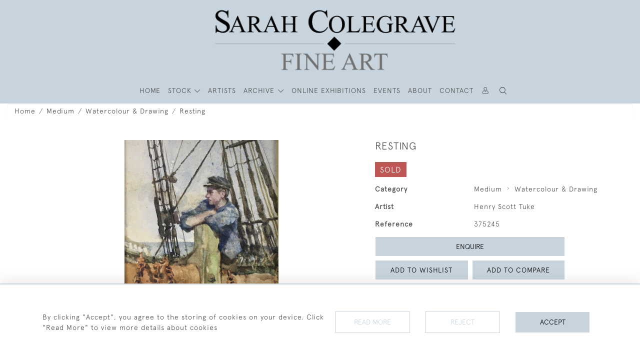

--- FILE ---
content_type: text/html; charset=UTF-8
request_url: https://sarahcolegrave.co.uk/medium/watercolour-drawing/resting
body_size: 23140
content:
<!DOCTYPE html>
<html lang="en" style="--items-bg:#FFFFFF;
        --body-bg:#FFFFFF;
        --header-bg:#C7D4DD;
        --menu-bg:#FFFFFF;
        --footer-bg:#C7D4DD;
        --colour_text_header:#4C4C4B;
        --colour_text_body :#4C4C4B;
        --colour_text_body_hover:#000000;
        --colour_text_title :#4C4C4B;
        --colour_text_footer :#4C4C4B;
        --colour_background_subscription:#FFFFFF;
        --colour_text_footer_hover :#000000;
        --colour_button_normal:#C7D4DD;
        --colour_button_normal_text:#000000;
        --colour_button_hover:#777F85;
        --colour_button_hover_text:#FFFFFF;
        --colour_button_pressed:#505558;
        --colour_button_pressed_text:#FFFFFF;
        --colour_button_border:#FFFFFF;
        --colour_text_menu:#4C4C4B;
        --colour_menu_shadow:#4C4C4B2b;
        --colour_text_menu_hover:#000000;
        --colour_category_images_overlay_background:#2D6496;
        --colour_category_images_overlay_text:#FFFFFF;
        --font-name:ApercuLight">
<head>
    <meta charset="utf-8">
    <meta name="viewport" content="width=device-width, initial-scale=1,maximum-scale=1.0, user-scalable=no">
                <meta name="description" content="HENRY SCOTT TUKE, RA, RWS (1858-1929) Resting Signed and indistinctly dated l.l.: H. S. TUKE/ 1887? Watercolour Framed 19 by 12 cm., 7 by 4 in. (frame size 37.5 by 30 cm., 14 by 11 in.) Tuke was born in York and studied at the Slade before going on to Florence in 1880 and Paris in 1881-3 to study under Jean-Paul Laurens. On his return he settled in Cornwall, first in Newlyn, already an artistic centre established by Stanhope Forbes and other followers of French influenced plein-air painting, and later in Falmouth. Most of his works reflects his love and knowledge of the sea and his subject matter was usually marine or figurative. He exhibited at the Royal Academy from 1879 but was also a frequent exhibitor at most of the major London venues. He is represented in the collections of many public galleries both in this country and overseas. ">
                <meta property="og:url"
          content="https://sarahcolegrave.co.uk/medium/watercolour-drawing/resting">
    <meta property="og:type"
          content="Product">
    <meta property="og:title"
          content="Resting">
    <meta property="og:description"
          content="HENRY SCOTT TUKE, RA, RWS (1858-1929)       Resting     Signed and indistinctly dated l.l.: H. S. TUKE/ 1887? Watercolour Framed     19 by 12 cm., 7 by 4 in. (frame size 37.5 by 30 cm., 14 by 11 in.)     Tuke was born in York and studied at the Slade before going on to Florence in 1880 and Paris in 1881-3 to study under Jean-Paul Laurens. On his return he settled in Cornwall, first in Newlyn, already an artistic centre established by Stanhope Forbes and other followers of French influenced plein-air painting, and later in Falmouth. Most of his works reflects his love and knowledge of the sea and his subject matter was usually marine or figurative. He exhibited at the Royal Academy from 1879 but was also a frequent exhibitor at most of the major London venues. He is represented in the collections of many public galleries both in this country and overseas.">
    <meta property="og:image"
          content="https://seek-unique-co.s3.amazonaws.com/sarahcolegrave-6542-iu-yeUR/stock/65688f54778ba_list_9999_1405.jpg">
    <meta property="og:image:width" content="650"/>
    <meta property="og:image:height" content="350"/>
    <meta property="fb:app_id" content="2748979415353430" />

    
<!-- CSRF Token -->
    <meta name="csrf-token" content="PuU3lf00kUVUsnkf84c3CrmUzlyVlXQ7DzDJaFzp">

    <title class="notranslate">SARAH COLEGRAVE FINE ART</title>
    <link rel="icon" href="https://seek-unique-co.s3.amazonaws.com/sarahcolegrave-6542-iu-yeUR/logo/656538f2e6564_656538f2e6566_favicon.png" type="image/ico"/>

    
    <!--    froala style-->
    <link href="https://cdn.jsdelivr.net/npm/froala-editor@3.1.0/css/froala_editor.pkgd.min.css" rel="stylesheet"
          type="text/css"/>

    <!-- Fonts -->
    <link rel="stylesheet" href="https://cdnjs.cloudflare.com/ajax/libs/font-awesome/4.7.0/css/font-awesome.min.css"/>
    <link rel="stylesheet" href="https://cdn.jsdelivr.net/npm/simple-scrollbar@latest/simple-scrollbar.css">

    <link rel="preconnect" href="https://fonts.googleapis.com">
    <link rel="preconnect" href="https://fonts.gstatic.com" crossorigin>
    <link href="" rel="stylesheet">
    <!-- Styles -->
    <link
            rel="stylesheet"
            href="https://unpkg.com/simplebar@latest/dist/simplebar.css"
    />
    <link rel="stylesheet" href="https://cdn.jsdelivr.net/npm/bootstrap@4.6.0/dist/css/bootstrap.min.css"
          integrity="sha384-B0vP5xmATw1+K9KRQjQERJvTumQW0nPEzvF6L/Z6nronJ3oUOFUFpCjEUQouq2+l" crossorigin="anonymous">
    <link href="/assets/customer_websites/sarahcolegrave/css/app.css" rel="stylesheet">
        <link rel='stylesheet prefetch' href='https://cdnjs.cloudflare.com/ajax/libs/slick-carousel/1.6.0/slick.min.css'>
    <link rel="stylesheet" href="https://cdnjs.cloudflare.com/ajax/libs/fancybox/3.0.47/jquery.fancybox.min.css">
    <link href="/assets/customer_websites/sarahcolegrave/css/pages/product.css" rel="stylesheet">
    <link href="/assets/customer_websites/sarahcolegrave/css/pages/artist.css" rel="stylesheet">
<!-- Widget Styles -->
        <link rel="stylesheet" href="/assets/widgets/breadcrumb/1.css"/>
    <link href="/assets/widgets/productSingle/1.css" rel="stylesheet">
    <link rel="stylesheet" href="/assets/widgets/relatedItems/2.css">
    <link rel="stylesheet" href="/assets/widgets/enquireModal/1.css"/>
    <link rel="stylesheet" href="/assets/widgets/addToWishList/1.css"/>
    <link rel="stylesheet" href="/assets/widgets/mailToFriendModal/1.css"/>
    <link href="/assets/widgets/searchResult/1.css" rel="stylesheet">
    <link href="/assets/widgets/subscribePopup/1.css" rel="stylesheet">
    <link href="/assets/widgets/subscribePopup/4.css" rel="stylesheet">
    <link href="/assets/widgets/footerSubscribe/1.css" rel="stylesheet">
    <link href="/assets/widgets/cookies/1.css" rel="stylesheet">
    <link href="/assets/widgets/alertMessages/2.css" rel="stylesheet">
    <link href="/assets/widgets/subscribeSelect/1.css" rel="stylesheet">

    <link href="/assets/widgets/menu/4.css" rel="stylesheet">


        <!-- Google AnalyticsService -->
                            <script async src="https://www.googletagmanager.com/gtag/js?id=G-NRDFPCJ752"></script>
            <script>
                window.dataLayer = window.dataLayer || [];

                function gtag() {
                    dataLayer.push(arguments);
                }

                gtag('js', new Date());

                gtag('config', 'G-NRDFPCJ752');
            </script>
            
    </head>
<body class="main-container sticky_menu_display">

    <main class="">
        <!--header block-->
        <header class="header-menu position-fixed invisible" id="sticky-header">
        <nav class="navbar navbar-expand-xl container" style="max-width: 1920px !important;">
            <div class="flex-grow-1">
                <a class="navbar-brand p-0 m-0" href="/">
                    <picture class="general-logo">
                        <source media="(max-width:567px)"
                                srcset="https://seek-unique-co.s3.amazonaws.com/sarahcolegrave-6542-iu-yeUR/logo/65693f3164bb2_65693f3164bb5_logo_sticky.png">
                        <img src="https://seek-unique-co.s3.amazonaws.com/sarahcolegrave-6542-iu-yeUR/logo/656538f32fa6f_656538f32fa72_logo_main.png"
                             class="logo d-block"
                             alt="Sarah Colegrave Fine Art"/>
                    </picture>
                    <picture>
                        <source media="(max-width:567px)"
                                srcset="https://seek-unique-co.s3.amazonaws.com/sarahcolegrave-6542-iu-yeUR/logo/65693dc69ddf1_65693dc69ddf3_logo_sticky.png">
                        <img src="https://seek-unique-co.s3.amazonaws.com/sarahcolegrave-6542-iu-yeUR/logo/65693dc69f091_65693dc69f093_logo_sticky.png"
                             class="logo"
                             alt="Sarah Colegrave Fine Art"/>
                    </picture>
                </a>
            </div>
            <div
                class="d-flex align-items-center header-menu-two flex-grow-1 flex-lg-grow-0 position-relative flex-wrap-reverse">
                <div class="order-lg-2 d-flex flex-grow-1 flex-lg-grow-0">
                    <ul class="d-flex mb-0 list-unstyled flex-grow-1 justify-content-between">
                                                                                                                                                                                                                                                                
                                                                                                                                                                                                                                                                                                                            
                                                                                                                                                                                                                                                                                                                                                                                                                                                                                                                                    <li class="nav-item h-100 position-relative d-flex align-items-center">
                                                                                        <div class="dropdown-menu rounded-0 border-0" aria-labelledby="user">
                                                <ul class="list-unstyled list-group">
                                                                                                                                                                                                                                                                                                                    </ul>
                                            </div>
                                                                                            <a class="nav-link  text-uppercase p-0 " rel="nofollow"
                                                   style="--color:#4C4C4B;--hover-color:#000000;--active-color:#000000"
                                                   href="/sign-in"
                                                   id="user1">
                                                    <i class="icon-user_4"></i>
                                                </a>
                                                                                    </li>
                                                                                                                                                                                                                                            <li id="searchSticky">

                                    </li>
                                                                                                            
                        <li class="position-relative nav-item h-100 position-relative d-flex align-items-center d-xl-none">
                            <button class="navbar-toggler" type="button"
                                    data-toggle="modal" data-target="#headerMenuMobile">
                                <span class="navbar-toggler-icon"></span>
                            </button>
                        </li>
                    </ul>
                </div>
                <div class="collapse navbar-collapse order-lg-1  flex-grow-0" id="navbarSupportedContent">
                    <ul class="navbar-nav mr-auto h-100">
                                                                                                                        <li class="nav-item h-100 position-relative d-flex align-items-center menu__item"
                                    style="--color:#4C4C4B;--hover-color:#000000;--active-color:#000000;">
                                    <a href="/"
                                       class="nav-link text-uppercase p-0 ">
                                        HOME
                                    </a>
                                </li>
                                                        <li class="nav-item h-100 dropdown position-static d-flex align-items-center
                                          menu__item mega-menu-item">
                                <a class="nav-link dropdown-toggle text-uppercase p-0 text-nowrap" id="navbarStrock"
                                   role="button"
                                   data-toggle="dropdown"
                                   style="--color:#4C4C4B;--hover-color:#000000;--active-color:#000000"
                                   aria-haspopup="true" aria-expanded="false" href="">
                                    STOCK
                                </a>
                                <div class="dropdown-menu mega-menu-container bg-transparent p-0 border-0">
    <div class="mega-menu m-0 overflow-auto  rounded-0 " ss-container>
        <button type="button"
                style="--color:#4C4C4B;--hover-color:#000000;--active-color:#000000;"
                class="btn bg-transparent border-0 shadow-none position-absolute d-xl-none close-dropdown">
            <i class="icon-cancel_1"></i>
        </button>
        <div class="d-flex flex-wrap py-2 ss-items-container ">
                            <div class="col-6 catgories_parents">
                                    <div class="w-100 categories-menu-items">
                                                                                                                                                <div
                                    class="dropdown__menu__item border-0">
                                    <a class="dropdown__menu__item__link  d-block px-0 text-uppercase text-decoration-none "
                                       style="--color:#4C4C4B;--hover-color:#000000;--active-color:#000000"
                                       target=""
                                       href="/stock">View All Items</a>
                                </div>
                                                                                                                                                                            <div
                                    class="dropdown__menu__item border-0">
                                    <a class="dropdown__menu__item__link  d-block px-0 text-uppercase text-decoration-none "
                                       style="--color:#4C4C4B;--hover-color:#000000;--active-color:#000000"
                                       target=""
                                       href="/stock/latest-arrivals">New Arrivals</a>
                                </div>
                                                                                                                                                                            <div
                                    class="dropdown__menu__item border-0">
                                    <a class="dropdown__menu__item__link  d-block px-0 text-uppercase text-decoration-none "
                                       style="--color:#4C4C4B;--hover-color:#000000;--active-color:#000000"
                                       target=""
                                       href="/stock/featured">Featured Items</a>
                                </div>
                                                                                                                                                                            <div
                                    class="dropdown__menu__item border-0">
                                    <a class="dropdown__menu__item__link  d-block px-0 text-uppercase text-decoration-none "
                                       style="--color:#4C4C4B;--hover-color:#000000;--active-color:#000000"
                                       target=""
                                       href="/artists">Artists</a>
                                </div>
                                                                        </div>
                                                                                                                                                        <button type="button"
                                        style="--color:#4C4C4B;--hover-color:#000000;--active-color:#000000 text-decoration-none"
                                        class=" text-left btn border-0 bg-transparent shadow-none dropdown_custom_item position-relative w-100"
                                        data-cat-id="2">
                                    Medium
                                </button>
                                                                                            <button type="button"
                                        style="--color:#4C4C4B;--hover-color:#000000;--active-color:#000000 text-decoration-none"
                                        class=" text-left btn border-0 bg-transparent shadow-none dropdown_custom_item position-relative w-100"
                                        data-cat-id="1">
                                    Genre
                                </button>
                                                            </div>
                                            <div class="col-6 submenu-container">
                                                            
                                <ul class="submenu list-unstyled "
                                    data-parent-id="2">
                                    <li>
                                        <a href="/stock/medium"
                                           style="--color:#4C4C4B;--hover-color:#000000;--active-color:#000000 text-decoration-none"
                                           class="  text-decoration-none">
                                            View All
                                        </a>
                                    </li>
                                                                            <li>
                                            <a href="/stock/medium/oil"
                                               style="--color:#4C4C4B;--hover-color:#000000;--active-color:#000000 text-decoration-none"
                                               class="  text-decoration-none">Oil</a>
                                        </li>
                                                                            <li>
                                            <a href="/stock/medium/watercolour-drawing"
                                               style="--color:#4C4C4B;--hover-color:#000000;--active-color:#000000 text-decoration-none"
                                               class="  text-decoration-none">Watercolour &amp; Drawing</a>
                                        </li>
                                                                            <li>
                                            <a href="/stock/medium/sculpture-1"
                                               style="--color:#4C4C4B;--hover-color:#000000;--active-color:#000000 text-decoration-none"
                                               class="  text-decoration-none">Sculpture</a>
                                        </li>
                                                                            <li>
                                            <a href="/stock/medium/miscellaneous"
                                               style="--color:#4C4C4B;--hover-color:#000000;--active-color:#000000 text-decoration-none"
                                               class="  text-decoration-none">Miscellaneous</a>
                                        </li>
                                                                            <li>
                                            <a href="/stock/medium/tempera"
                                               style="--color:#4C4C4B;--hover-color:#000000;--active-color:#000000 text-decoration-none"
                                               class="  text-decoration-none">Tempera</a>
                                        </li>
                                                                            <li>
                                            <a href="/stock/medium/prints-1"
                                               style="--color:#4C4C4B;--hover-color:#000000;--active-color:#000000 text-decoration-none"
                                               class="  text-decoration-none">Prints</a>
                                        </li>
                                                                            <li>
                                            <a href="/stock/medium/acrylic"
                                               style="--color:#4C4C4B;--hover-color:#000000;--active-color:#000000 text-decoration-none"
                                               class="  text-decoration-none">Acrylic</a>
                                        </li>
                                                                    </ul>
                                                            
                                <ul class="submenu list-unstyled d-none"
                                    data-parent-id="1">
                                    <li>
                                        <a href="/stock/genre"
                                           style="--color:#4C4C4B;--hover-color:#000000;--active-color:#000000 text-decoration-none"
                                           class="  text-decoration-none">
                                            View All
                                        </a>
                                    </li>
                                                                            <li>
                                            <a href="/stock/genre/contemporary"
                                               style="--color:#4C4C4B;--hover-color:#000000;--active-color:#000000 text-decoration-none"
                                               class="  text-decoration-none">Contemporary</a>
                                        </li>
                                                                            <li>
                                            <a href="/stock/genre/birmingham-school"
                                               style="--color:#4C4C4B;--hover-color:#000000;--active-color:#000000 text-decoration-none"
                                               class="  text-decoration-none">Birmingham School</a>
                                        </li>
                                                                            <li>
                                            <a href="/stock/genre/cotswold-group"
                                               style="--color:#4C4C4B;--hover-color:#000000;--active-color:#000000 text-decoration-none"
                                               class="  text-decoration-none">Cotswold Group</a>
                                        </li>
                                                                            <li>
                                            <a href="/stock/genre/landscape"
                                               style="--color:#4C4C4B;--hover-color:#000000;--active-color:#000000 text-decoration-none"
                                               class="  text-decoration-none">Landscape</a>
                                        </li>
                                                                            <li>
                                            <a href="/stock/genre/urban-townscape"
                                               style="--color:#4C4C4B;--hover-color:#000000;--active-color:#000000 text-decoration-none"
                                               class="  text-decoration-none">Urban Townscape</a>
                                        </li>
                                                                            <li>
                                            <a href="/stock/genre/abstract"
                                               style="--color:#4C4C4B;--hover-color:#000000;--active-color:#000000 text-decoration-none"
                                               class="  text-decoration-none">Abstract</a>
                                        </li>
                                                                            <li>
                                            <a href="/stock/genre/animalsbirds"
                                               style="--color:#4C4C4B;--hover-color:#000000;--active-color:#000000 text-decoration-none"
                                               class="  text-decoration-none">Animals/Birds</a>
                                        </li>
                                                                            <li>
                                            <a href="/stock/genre/arts-crafts"
                                               style="--color:#4C4C4B;--hover-color:#000000;--active-color:#000000 text-decoration-none"
                                               class="  text-decoration-none">Arts &amp; Crafts</a>
                                        </li>
                                                                            <li>
                                            <a href="/stock/genre/british-impressionist"
                                               style="--color:#4C4C4B;--hover-color:#000000;--active-color:#000000 text-decoration-none"
                                               class="  text-decoration-none">British Impressionist</a>
                                        </li>
                                                                            <li>
                                            <a href="/stock/genre/botanical"
                                               style="--color:#4C4C4B;--hover-color:#000000;--active-color:#000000 text-decoration-none"
                                               class="  text-decoration-none">Botanical</a>
                                        </li>
                                                                            <li>
                                            <a href="/stock/genre/designindustrial"
                                               style="--color:#4C4C4B;--hover-color:#000000;--active-color:#000000 text-decoration-none"
                                               class="  text-decoration-none">Design/Industrial</a>
                                        </li>
                                                                            <li>
                                            <a href="/stock/genre/fantasyfairy-subjects"
                                               style="--color:#4C4C4B;--hover-color:#000000;--active-color:#000000 text-decoration-none"
                                               class="  text-decoration-none">Fantasy/Fairy Subjects</a>
                                        </li>
                                                                            <li>
                                            <a href="/stock/genre/female-artists"
                                               style="--color:#4C4C4B;--hover-color:#000000;--active-color:#000000 text-decoration-none"
                                               class="  text-decoration-none">Female Artists</a>
                                        </li>
                                                                            <li>
                                            <a href="/stock/genre/figurative"
                                               style="--color:#4C4C4B;--hover-color:#000000;--active-color:#000000 text-decoration-none"
                                               class="  text-decoration-none">Figurative</a>
                                        </li>
                                                                            <li>
                                            <a href="/stock/genre/historical"
                                               style="--color:#4C4C4B;--hover-color:#000000;--active-color:#000000 text-decoration-none"
                                               class="  text-decoration-none">Historical</a>
                                        </li>
                                                                            <li>
                                            <a href="/stock/genre/illustrationcartoon"
                                               style="--color:#4C4C4B;--hover-color:#000000;--active-color:#000000 text-decoration-none"
                                               class="  text-decoration-none">Illustration/Cartoon</a>
                                        </li>
                                                                            <li>
                                            <a href="/stock/genre/marine"
                                               style="--color:#4C4C4B;--hover-color:#000000;--active-color:#000000 text-decoration-none"
                                               class="  text-decoration-none">Marine</a>
                                        </li>
                                                                            <li>
                                            <a href="/stock/genre/militarywar-artist"
                                               style="--color:#4C4C4B;--hover-color:#000000;--active-color:#000000 text-decoration-none"
                                               class="  text-decoration-none">Military/War Artist</a>
                                        </li>
                                                                            <li>
                                            <a href="/stock/genre/modern-british"
                                               style="--color:#4C4C4B;--hover-color:#000000;--active-color:#000000 text-decoration-none"
                                               class="  text-decoration-none">Modern British</a>
                                        </li>
                                                                            <li>
                                            <a href="/stock/genre/pre-raphaelite-romantic-aesthetic"
                                               style="--color:#4C4C4B;--hover-color:#000000;--active-color:#000000 text-decoration-none"
                                               class="  text-decoration-none">Pre-raphaelite/ Romantic/ Aesthetic</a>
                                        </li>
                                                                            <li>
                                            <a href="/stock/genre/nude"
                                               style="--color:#4C4C4B;--hover-color:#000000;--active-color:#000000 text-decoration-none"
                                               class="  text-decoration-none">Nude</a>
                                        </li>
                                                                            <li>
                                            <a href="/stock/genre/portrait"
                                               style="--color:#4C4C4B;--hover-color:#000000;--active-color:#000000 text-decoration-none"
                                               class="  text-decoration-none">Portrait</a>
                                        </li>
                                                                            <li>
                                            <a href="/stock/genre/prints"
                                               style="--color:#4C4C4B;--hover-color:#000000;--active-color:#000000 text-decoration-none"
                                               class="  text-decoration-none">Prints</a>
                                        </li>
                                                                            <li>
                                            <a href="/stock/genre/scottish"
                                               style="--color:#4C4C4B;--hover-color:#000000;--active-color:#000000 text-decoration-none"
                                               class="  text-decoration-none">Scottish</a>
                                        </li>
                                                                            <li>
                                            <a href="/stock/genre/sculpture"
                                               style="--color:#4C4C4B;--hover-color:#000000;--active-color:#000000 text-decoration-none"
                                               class="  text-decoration-none">Sculpture</a>
                                        </li>
                                                                            <li>
                                            <a href="/stock/genre/sporting"
                                               style="--color:#4C4C4B;--hover-color:#000000;--active-color:#000000 text-decoration-none"
                                               class="  text-decoration-none">Sporting</a>
                                        </li>
                                                                            <li>
                                            <a href="/stock/genre/still-life"
                                               style="--color:#4C4C4B;--hover-color:#000000;--active-color:#000000 text-decoration-none"
                                               class="  text-decoration-none">Still Life</a>
                                        </li>
                                                                            <li>
                                            <a href="/stock/genre/theatrical"
                                               style="--color:#4C4C4B;--hover-color:#000000;--active-color:#000000 text-decoration-none"
                                               class="  text-decoration-none">Theatrical</a>
                                        </li>
                                                                            <li>
                                            <a href="/stock/genre/interiorsarchitectural"
                                               style="--color:#4C4C4B;--hover-color:#000000;--active-color:#000000 text-decoration-none"
                                               class="  text-decoration-none">Interiors/Architectural</a>
                                        </li>
                                                                    </ul>
                                                    </div>
                                        </div>
    </div>
    <button type="button"
            class="position-absolute  scroll-bottom icon-arrow shadow-none btn rounded-circle p-0 align-items-center justify-content-center"></button>
</div>
    

                            </li>
                                                                                                                                                                                                                                                                                                                                                                                                                                                                                                                                                            <li class="nav-item h-100 position-relative d-flex align-items-center
                                                menu__item ">
                                            <a href="/artists"
                                               style="--color:#4C4C4B;--hover-color:#000000;--active-color:#000000"
                                               class="nav-link text-uppercase p-0 ">ARTISTS</a>
                                        </li>
                                                                                                                                                                                                <li class="nav-item h-100 dropdown position-static d-flex align-items-center
                                          menu__item justify-content-center mega-menu-item">
                                    <a class="nav-link dropdown-toggle text-uppercase p-0
                                      dropdown-toggle  "
                                       style="--color:#4C4C4B;--hover-color:#000000;--active-color:#000000"
                                       data-toggle="dropdown" id="cat_archive"
                                       href="" role="button"
                                       aria-expanded="false"
                                       aria-haspopup="true"
                                    >
                                        <span>ARCHIVE</span>
                                    </a>
                                    <div class="dropdown-menu mega-menu-container bg-transparent p-0 border-0">
    <div class="mega-menu m-0 overflow-auto  rounded-0 " ss-container>
        <button type="button"
                style="--color:#4C4C4B;--hover-color:#000000;--active-color:#000000;"
                class="btn bg-transparent border-0 shadow-none position-absolute d-xl-none close-dropdown">
            <i class="icon-cancel_1"></i>
        </button>
        <div class="d-flex flex-wrap py-2 ss-items-container archive-menu">
                            <div class="col-6 catgories_parents">
                                                                                                                                                        <button type="button"
                                        style="--color:#4C4C4B;--hover-color:#000000;--active-color:#000000 text-decoration-none"
                                        class=" text-left btn border-0 bg-transparent shadow-none dropdown_custom_item position-relative w-100"
                                        data-cat-id="2">
                                    Medium
                                </button>
                                                                                            <button type="button"
                                        style="--color:#4C4C4B;--hover-color:#000000;--active-color:#000000 text-decoration-none"
                                        class=" text-left btn border-0 bg-transparent shadow-none dropdown_custom_item position-relative w-100"
                                        data-cat-id="1">
                                    Genre
                                </button>
                                                            </div>
                                            <div class="col-6 submenu-container">
                                                            
                                <ul class="submenu list-unstyled "
                                    data-parent-id="2">
                                    <li>
                                        <a href="/archive/medium"
                                           style="--color:#4C4C4B;--hover-color:#000000;--active-color:#000000 text-decoration-none"
                                           class="  text-decoration-none">
                                            View All
                                        </a>
                                    </li>
                                                                            <li>
                                            <a href="/archive/medium/oil"
                                               style="--color:#4C4C4B;--hover-color:#000000;--active-color:#000000 text-decoration-none"
                                               class="  text-decoration-none">Oil</a>
                                        </li>
                                                                            <li>
                                            <a href="/archive/medium/watercolour-drawing"
                                               style="--color:#4C4C4B;--hover-color:#000000;--active-color:#000000 text-decoration-none"
                                               class="  text-decoration-none">Watercolour &amp; Drawing</a>
                                        </li>
                                                                            <li>
                                            <a href="/archive/medium/sculpture-1"
                                               style="--color:#4C4C4B;--hover-color:#000000;--active-color:#000000 text-decoration-none"
                                               class="  text-decoration-none">Sculpture</a>
                                        </li>
                                                                            <li>
                                            <a href="/archive/medium/miscellaneous"
                                               style="--color:#4C4C4B;--hover-color:#000000;--active-color:#000000 text-decoration-none"
                                               class="  text-decoration-none">Miscellaneous</a>
                                        </li>
                                                                            <li>
                                            <a href="/archive/medium/tempera"
                                               style="--color:#4C4C4B;--hover-color:#000000;--active-color:#000000 text-decoration-none"
                                               class="  text-decoration-none">Tempera</a>
                                        </li>
                                                                            <li>
                                            <a href="/archive/medium/prints-1"
                                               style="--color:#4C4C4B;--hover-color:#000000;--active-color:#000000 text-decoration-none"
                                               class="  text-decoration-none">Prints</a>
                                        </li>
                                                                            <li>
                                            <a href="/archive/medium/acrylic"
                                               style="--color:#4C4C4B;--hover-color:#000000;--active-color:#000000 text-decoration-none"
                                               class="  text-decoration-none">Acrylic</a>
                                        </li>
                                                                    </ul>
                                                            
                                <ul class="submenu list-unstyled d-none"
                                    data-parent-id="1">
                                    <li>
                                        <a href="/archive/genre"
                                           style="--color:#4C4C4B;--hover-color:#000000;--active-color:#000000 text-decoration-none"
                                           class="  text-decoration-none">
                                            View All
                                        </a>
                                    </li>
                                                                            <li>
                                            <a href="/archive/genre/contemporary"
                                               style="--color:#4C4C4B;--hover-color:#000000;--active-color:#000000 text-decoration-none"
                                               class="  text-decoration-none">Contemporary</a>
                                        </li>
                                                                            <li>
                                            <a href="/archive/genre/birmingham-school"
                                               style="--color:#4C4C4B;--hover-color:#000000;--active-color:#000000 text-decoration-none"
                                               class="  text-decoration-none">Birmingham School</a>
                                        </li>
                                                                            <li>
                                            <a href="/archive/genre/cotswold-group"
                                               style="--color:#4C4C4B;--hover-color:#000000;--active-color:#000000 text-decoration-none"
                                               class="  text-decoration-none">Cotswold Group</a>
                                        </li>
                                                                            <li>
                                            <a href="/archive/genre/landscape"
                                               style="--color:#4C4C4B;--hover-color:#000000;--active-color:#000000 text-decoration-none"
                                               class="  text-decoration-none">Landscape</a>
                                        </li>
                                                                            <li>
                                            <a href="/archive/genre/urban-townscape"
                                               style="--color:#4C4C4B;--hover-color:#000000;--active-color:#000000 text-decoration-none"
                                               class="  text-decoration-none">Urban Townscape</a>
                                        </li>
                                                                            <li>
                                            <a href="/archive/genre/abstract"
                                               style="--color:#4C4C4B;--hover-color:#000000;--active-color:#000000 text-decoration-none"
                                               class="  text-decoration-none">Abstract</a>
                                        </li>
                                                                            <li>
                                            <a href="/archive/genre/animalsbirds"
                                               style="--color:#4C4C4B;--hover-color:#000000;--active-color:#000000 text-decoration-none"
                                               class="  text-decoration-none">Animals/Birds</a>
                                        </li>
                                                                            <li>
                                            <a href="/archive/genre/arts-crafts"
                                               style="--color:#4C4C4B;--hover-color:#000000;--active-color:#000000 text-decoration-none"
                                               class="  text-decoration-none">Arts &amp; Crafts</a>
                                        </li>
                                                                            <li>
                                            <a href="/archive/genre/british-impressionist"
                                               style="--color:#4C4C4B;--hover-color:#000000;--active-color:#000000 text-decoration-none"
                                               class="  text-decoration-none">British Impressionist</a>
                                        </li>
                                                                            <li>
                                            <a href="/archive/genre/botanical"
                                               style="--color:#4C4C4B;--hover-color:#000000;--active-color:#000000 text-decoration-none"
                                               class="  text-decoration-none">Botanical</a>
                                        </li>
                                                                            <li>
                                            <a href="/archive/genre/designindustrial"
                                               style="--color:#4C4C4B;--hover-color:#000000;--active-color:#000000 text-decoration-none"
                                               class="  text-decoration-none">Design/Industrial</a>
                                        </li>
                                                                            <li>
                                            <a href="/archive/genre/fantasyfairy-subjects"
                                               style="--color:#4C4C4B;--hover-color:#000000;--active-color:#000000 text-decoration-none"
                                               class="  text-decoration-none">Fantasy/Fairy Subjects</a>
                                        </li>
                                                                            <li>
                                            <a href="/archive/genre/female-artists"
                                               style="--color:#4C4C4B;--hover-color:#000000;--active-color:#000000 text-decoration-none"
                                               class="  text-decoration-none">Female Artists</a>
                                        </li>
                                                                            <li>
                                            <a href="/archive/genre/figurative"
                                               style="--color:#4C4C4B;--hover-color:#000000;--active-color:#000000 text-decoration-none"
                                               class="  text-decoration-none">Figurative</a>
                                        </li>
                                                                            <li>
                                            <a href="/archive/genre/historical"
                                               style="--color:#4C4C4B;--hover-color:#000000;--active-color:#000000 text-decoration-none"
                                               class="  text-decoration-none">Historical</a>
                                        </li>
                                                                            <li>
                                            <a href="/archive/genre/illustrationcartoon"
                                               style="--color:#4C4C4B;--hover-color:#000000;--active-color:#000000 text-decoration-none"
                                               class="  text-decoration-none">Illustration/Cartoon</a>
                                        </li>
                                                                            <li>
                                            <a href="/archive/genre/marine"
                                               style="--color:#4C4C4B;--hover-color:#000000;--active-color:#000000 text-decoration-none"
                                               class="  text-decoration-none">Marine</a>
                                        </li>
                                                                            <li>
                                            <a href="/archive/genre/militarywar-artist"
                                               style="--color:#4C4C4B;--hover-color:#000000;--active-color:#000000 text-decoration-none"
                                               class="  text-decoration-none">Military/War Artist</a>
                                        </li>
                                                                            <li>
                                            <a href="/archive/genre/modern-british"
                                               style="--color:#4C4C4B;--hover-color:#000000;--active-color:#000000 text-decoration-none"
                                               class="  text-decoration-none">Modern British</a>
                                        </li>
                                                                            <li>
                                            <a href="/archive/genre/pre-raphaelite-romantic-aesthetic"
                                               style="--color:#4C4C4B;--hover-color:#000000;--active-color:#000000 text-decoration-none"
                                               class="  text-decoration-none">Pre-raphaelite/ Romantic/ Aesthetic</a>
                                        </li>
                                                                            <li>
                                            <a href="/archive/genre/nude"
                                               style="--color:#4C4C4B;--hover-color:#000000;--active-color:#000000 text-decoration-none"
                                               class="  text-decoration-none">Nude</a>
                                        </li>
                                                                            <li>
                                            <a href="/archive/genre/portrait"
                                               style="--color:#4C4C4B;--hover-color:#000000;--active-color:#000000 text-decoration-none"
                                               class="  text-decoration-none">Portrait</a>
                                        </li>
                                                                            <li>
                                            <a href="/archive/genre/prints"
                                               style="--color:#4C4C4B;--hover-color:#000000;--active-color:#000000 text-decoration-none"
                                               class="  text-decoration-none">Prints</a>
                                        </li>
                                                                            <li>
                                            <a href="/archive/genre/scottish"
                                               style="--color:#4C4C4B;--hover-color:#000000;--active-color:#000000 text-decoration-none"
                                               class="  text-decoration-none">Scottish</a>
                                        </li>
                                                                            <li>
                                            <a href="/archive/genre/sculpture"
                                               style="--color:#4C4C4B;--hover-color:#000000;--active-color:#000000 text-decoration-none"
                                               class="  text-decoration-none">Sculpture</a>
                                        </li>
                                                                            <li>
                                            <a href="/archive/genre/sporting"
                                               style="--color:#4C4C4B;--hover-color:#000000;--active-color:#000000 text-decoration-none"
                                               class="  text-decoration-none">Sporting</a>
                                        </li>
                                                                            <li>
                                            <a href="/archive/genre/still-life"
                                               style="--color:#4C4C4B;--hover-color:#000000;--active-color:#000000 text-decoration-none"
                                               class="  text-decoration-none">Still Life</a>
                                        </li>
                                                                            <li>
                                            <a href="/archive/genre/theatrical"
                                               style="--color:#4C4C4B;--hover-color:#000000;--active-color:#000000 text-decoration-none"
                                               class="  text-decoration-none">Theatrical</a>
                                        </li>
                                                                            <li>
                                            <a href="/archive/genre/interiorsarchitectural"
                                               style="--color:#4C4C4B;--hover-color:#000000;--active-color:#000000 text-decoration-none"
                                               class="  text-decoration-none">Interiors/Architectural</a>
                                        </li>
                                                                    </ul>
                                                    </div>
                                        </div>
    </div>
    <button type="button"
            class="position-absolute  scroll-bottom icon-arrow shadow-none btn rounded-circle p-0 align-items-center justify-content-center"></button>
</div>


                                </li>
                                                                                                                                                                                                                                                                                                                                                                                                                                                                                                                                                                                                                                                                                                                                                                                                                                                                                                                                                                                                                                                                                                                                            <li class="nav-item h-100 position-relative d-flex align-items-center
                                          menu__item ">
                                            <a target=""
                                               style="--color:#4C4C4B;--hover-color:#000000;--active-color:#000000"
                                               href="/catalogs"
                                               class=" nav-link text-uppercase p-0
                                             ">Online Exhibitions</a>
                                        </li>
                                                                                                                                                                                                                            <li class="nav-item h-100 position-relative d-flex align-items-center
                                          menu__item ">
                                            <a target=""
                                               style="--color:#4C4C4B;--hover-color:#000000;--active-color:#000000"
                                               href="/events"
                                               class=" nav-link text-uppercase p-0
                                             ">Events</a>
                                        </li>
                                                                                                                                                                                                                            <li class="nav-item h-100 position-relative d-flex align-items-center
                                          menu__item ">
                                            <a target=""
                                               style="--color:#4C4C4B;--hover-color:#000000;--active-color:#000000"
                                               href="/our-story"
                                               class=" nav-link text-uppercase p-0
                                             ">About</a>
                                        </li>
                                                                                                                                                                                                                            <li class="nav-item h-100 position-relative d-flex align-items-center
                                          menu__item ">
                                            <a target=""
                                               style="--color:#4C4C4B;--hover-color:#000000;--active-color:#000000"
                                               href="/contact-us"
                                               class=" nav-link text-uppercase p-0
                                             ">Contact</a>
                                        </li>
                                                                                                                                                                                                                    
                                            </ul>
                </div>
            </div>
        </nav>
    </header>
<header class="header-menu" id="large-header">
    <nav class="navbar navbar-expand-xl container" style="max-width: 1920px !important;">
        <div class="flex-grow-1">
            <a class="navbar-brand p-0 m-0" href="/">
                <picture class="general-logo">
                    <source media="(max-width:567px)"
                            srcset="https://seek-unique-co.s3.amazonaws.com/sarahcolegrave-6542-iu-yeUR/logo/65693f3164bb2_65693f3164bb5_logo_sticky.png">
                    <img src="https://seek-unique-co.s3.amazonaws.com/sarahcolegrave-6542-iu-yeUR/logo/656538f32fa6f_656538f32fa72_logo_main.png"
                         class="logo d-block"
                         alt="Sarah Colegrave Fine Art"/>
                </picture>
                <picture>
                    <source media="(max-width:567px)"
                            srcset="https://seek-unique-co.s3.amazonaws.com/sarahcolegrave-6542-iu-yeUR/logo/65693dc69ddf1_65693dc69ddf3_logo_sticky.png">
                    <img src="https://seek-unique-co.s3.amazonaws.com/sarahcolegrave-6542-iu-yeUR/logo/65693dc69f091_65693dc69f093_logo_sticky.png"
                         class="logo"
                         alt="Sarah Colegrave Fine Art"/>
                </picture>
            </a>
        </div>
        <div class="d-flex align-items-center header-menu-two flex-grow-1 flex-lg-grow-0 position-relative">
            <div class="order-lg-2 d-flex flex-grow-1 flex-lg-grow-0">
                <ul class="d-flex mb-0 list-unstyled flex-grow-1 justify-content-between">
                                                                                                                                                                                                                                
                                                                                                                                                                                                                                                                                        
                                                                                                                                                                                                                                                                                                                                                                                                                                                                        <li class="nav-item h-100 position-relative d-flex align-items-center">
                                                                                <div class="dropdown-menu rounded-0 border-0" aria-labelledby="user">
                                            <ul class="list-unstyled list-group">
                                                                                                                                                                                                                                                                                            </ul>
                                        </div>
                                                                                    <a class="nav-link  text-uppercase p-0 " rel="nofollow"
                                               style="--color:#4C4C4B;--hover-color:#000000;--active-color:#000000"
                                               href="/sign-in"
                                               id="user1">
                                                <i class="icon-user_4"></i>
                                            </a>
                                                                            </li>
                                                                                                                                                                                                                                                    <li class="large-header-search">
                                        <div class="position-relative nav-item h-100 search-menu-item d-flex align-items-center
                                        "
     id="focus-parent">
    <a style="--color:#4C4C4B;--hover-color:#000000;--active-color:#000000"
       class="nav-link  text-uppercase p-0 "
       href="#" id="headerSearch"
       role="button" data-toggle="dropdown" aria-haspopup="true" aria-expanded="false">
                    <i class="icon-search-interface-symbol_1"></i>
        
    </a>
    <div class="dropdown-menu search" aria-labelledby="search">
        <form action="/search"
              class="search-box overflow-hidden"
              id="searchBox">
            <div class="w-100">
                <div
                        class="search-box-container flex-wrap border  overflow-hidden
                     d-flex align-items-center w-100 p-2">
                    <input type="hidden" name="spec" value="1">
                    <input type="search" name="name" placeholder="TYPE HERE"
                           id="search_box"
                           data-url="#"
                           class="h-100 border-0 flex-grow-1 search-box__input"
                           value="">
                                        <button
                            class="text-uppercase btn border-0 bg-transparent shadow-none p-0 menu__item__search d-flex align-items-center"
                            id="search_btn">
                        <i class="icon-search-interface-symbol_1 menu__item__search__icon"></i>
                    </button>
                </div>
                                    <div class="d-flex w-100 align-items-center pt-2 pb-3 flex-wrap">
                        <span
                                class="form-check-label mr-3">Show results including</span>
                        <div class="d-flex">
                            <div class="contact-information">
                                <label class="d-flex align-items-center mb-0">
                                    <input type="checkbox" class="d-none"
                                           id="inlineCheckbox2"
                                           value="1"
                                           name="available"
                                           checked>
                                    <span
                                            class="checkbox-container d-block overflow-hidden position-relative"></span>
                                    <span class="mr-2 form-check-label  search-label">
                                        Available Items
                                    </span>
                                </label>
                            </div>

                            <div class="contact-information ml-3">
                                <label class="d-flex align-items-center mb-0">
                                    <input type="checkbox" class="d-none"
                                           id="inlineCheckbox3"
                                           value="1"
                                           name="sold"
                                            >
                                    <span
                                            class="checkbox-container d-block overflow-hidden position-relative"></span>
                                    <span class="mr-2 form-check-label  search-label">
                                        Sold Items
                                    </span>
                                </label>
                            </div>
                        </div>
                    </div>
                            </div>
            <div class="search-result w-100 overflow-hidden" style="display: none"></div>
        </form>
    </div>
</div>
                                    </li>
                                                                                                                            
                    <li class="position-relative nav-item h-100 position-relative d-flex align-items-center d-xl-none">
                        <button class="navbar-toggler" type="button"
                                data-toggle="modal" data-target="#headerMenuMobile">
                            <span class="navbar-toggler-icon"></span>
                        </button>
                    </li>
                </ul>
            </div>
            <div class="collapse navbar-collapse order-lg-1 h-100 flex-grow-0" id="navbarSupportedContent">
                <ul class="navbar-nav mr-auto h-100">
                                                                                                        <li class="nav-item h-100 position-relative d-flex align-items-center menu__item"
                                style="--color:#4C4C4B;--hover-color:#000000;--active-color:#000000;">
                                <a href="/"
                                   class="nav-link text-uppercase p-0 ">
                                    HOME
                                </a>
                            </li>
                                                <li class="nav-item h-100 dropdown position-static d-flex align-items-center
                                          menu__item mega-menu-item">
                            <a class="nav-link dropdown-toggle text-uppercase p-0 text-nowrap" id="navbarStrock"
                               role="button"
                               data-toggle="dropdown"
                               style="--color:#4C4C4B;--hover-color:#000000;--active-color:#000000"
                               aria-haspopup="true" aria-expanded="false" href="">
                                STOCK
                            </a>
                            <div class="dropdown-menu mega-menu-container bg-transparent p-0 border-0">
    <div class="mega-menu m-0 overflow-auto  rounded-0 " ss-container>
        <button type="button"
                style="--color:#4C4C4B;--hover-color:#000000;--active-color:#000000;"
                class="btn bg-transparent border-0 shadow-none position-absolute d-xl-none close-dropdown">
            <i class="icon-cancel_1"></i>
        </button>
        <div class="d-flex flex-wrap py-2 ss-items-container ">
                            <div class="col-6 catgories_parents">
                                    <div class="w-100 categories-menu-items">
                                                                                                                                                <div
                                    class="dropdown__menu__item border-0">
                                    <a class="dropdown__menu__item__link  d-block px-0 text-uppercase text-decoration-none "
                                       style="--color:#4C4C4B;--hover-color:#000000;--active-color:#000000"
                                       target=""
                                       href="/stock">View All Items</a>
                                </div>
                                                                                                                                                                            <div
                                    class="dropdown__menu__item border-0">
                                    <a class="dropdown__menu__item__link  d-block px-0 text-uppercase text-decoration-none "
                                       style="--color:#4C4C4B;--hover-color:#000000;--active-color:#000000"
                                       target=""
                                       href="/stock/latest-arrivals">New Arrivals</a>
                                </div>
                                                                                                                                                                            <div
                                    class="dropdown__menu__item border-0">
                                    <a class="dropdown__menu__item__link  d-block px-0 text-uppercase text-decoration-none "
                                       style="--color:#4C4C4B;--hover-color:#000000;--active-color:#000000"
                                       target=""
                                       href="/stock/featured">Featured Items</a>
                                </div>
                                                                                                                                                                            <div
                                    class="dropdown__menu__item border-0">
                                    <a class="dropdown__menu__item__link  d-block px-0 text-uppercase text-decoration-none "
                                       style="--color:#4C4C4B;--hover-color:#000000;--active-color:#000000"
                                       target=""
                                       href="/artists">Artists</a>
                                </div>
                                                                        </div>
                                                                                                                                                        <button type="button"
                                        style="--color:#4C4C4B;--hover-color:#000000;--active-color:#000000 text-decoration-none"
                                        class=" text-left btn border-0 bg-transparent shadow-none dropdown_custom_item position-relative w-100"
                                        data-cat-id="2">
                                    Medium
                                </button>
                                                                                            <button type="button"
                                        style="--color:#4C4C4B;--hover-color:#000000;--active-color:#000000 text-decoration-none"
                                        class=" text-left btn border-0 bg-transparent shadow-none dropdown_custom_item position-relative w-100"
                                        data-cat-id="1">
                                    Genre
                                </button>
                                                            </div>
                                            <div class="col-6 submenu-container">
                                                            
                                <ul class="submenu list-unstyled "
                                    data-parent-id="2">
                                    <li>
                                        <a href="/stock/medium"
                                           style="--color:#4C4C4B;--hover-color:#000000;--active-color:#000000 text-decoration-none"
                                           class="  text-decoration-none">
                                            View All
                                        </a>
                                    </li>
                                                                            <li>
                                            <a href="/stock/medium/oil"
                                               style="--color:#4C4C4B;--hover-color:#000000;--active-color:#000000 text-decoration-none"
                                               class="  text-decoration-none">Oil</a>
                                        </li>
                                                                            <li>
                                            <a href="/stock/medium/watercolour-drawing"
                                               style="--color:#4C4C4B;--hover-color:#000000;--active-color:#000000 text-decoration-none"
                                               class="  text-decoration-none">Watercolour &amp; Drawing</a>
                                        </li>
                                                                            <li>
                                            <a href="/stock/medium/sculpture-1"
                                               style="--color:#4C4C4B;--hover-color:#000000;--active-color:#000000 text-decoration-none"
                                               class="  text-decoration-none">Sculpture</a>
                                        </li>
                                                                            <li>
                                            <a href="/stock/medium/miscellaneous"
                                               style="--color:#4C4C4B;--hover-color:#000000;--active-color:#000000 text-decoration-none"
                                               class="  text-decoration-none">Miscellaneous</a>
                                        </li>
                                                                            <li>
                                            <a href="/stock/medium/tempera"
                                               style="--color:#4C4C4B;--hover-color:#000000;--active-color:#000000 text-decoration-none"
                                               class="  text-decoration-none">Tempera</a>
                                        </li>
                                                                            <li>
                                            <a href="/stock/medium/prints-1"
                                               style="--color:#4C4C4B;--hover-color:#000000;--active-color:#000000 text-decoration-none"
                                               class="  text-decoration-none">Prints</a>
                                        </li>
                                                                            <li>
                                            <a href="/stock/medium/acrylic"
                                               style="--color:#4C4C4B;--hover-color:#000000;--active-color:#000000 text-decoration-none"
                                               class="  text-decoration-none">Acrylic</a>
                                        </li>
                                                                    </ul>
                                                            
                                <ul class="submenu list-unstyled d-none"
                                    data-parent-id="1">
                                    <li>
                                        <a href="/stock/genre"
                                           style="--color:#4C4C4B;--hover-color:#000000;--active-color:#000000 text-decoration-none"
                                           class="  text-decoration-none">
                                            View All
                                        </a>
                                    </li>
                                                                            <li>
                                            <a href="/stock/genre/contemporary"
                                               style="--color:#4C4C4B;--hover-color:#000000;--active-color:#000000 text-decoration-none"
                                               class="  text-decoration-none">Contemporary</a>
                                        </li>
                                                                            <li>
                                            <a href="/stock/genre/birmingham-school"
                                               style="--color:#4C4C4B;--hover-color:#000000;--active-color:#000000 text-decoration-none"
                                               class="  text-decoration-none">Birmingham School</a>
                                        </li>
                                                                            <li>
                                            <a href="/stock/genre/cotswold-group"
                                               style="--color:#4C4C4B;--hover-color:#000000;--active-color:#000000 text-decoration-none"
                                               class="  text-decoration-none">Cotswold Group</a>
                                        </li>
                                                                            <li>
                                            <a href="/stock/genre/landscape"
                                               style="--color:#4C4C4B;--hover-color:#000000;--active-color:#000000 text-decoration-none"
                                               class="  text-decoration-none">Landscape</a>
                                        </li>
                                                                            <li>
                                            <a href="/stock/genre/urban-townscape"
                                               style="--color:#4C4C4B;--hover-color:#000000;--active-color:#000000 text-decoration-none"
                                               class="  text-decoration-none">Urban Townscape</a>
                                        </li>
                                                                            <li>
                                            <a href="/stock/genre/abstract"
                                               style="--color:#4C4C4B;--hover-color:#000000;--active-color:#000000 text-decoration-none"
                                               class="  text-decoration-none">Abstract</a>
                                        </li>
                                                                            <li>
                                            <a href="/stock/genre/animalsbirds"
                                               style="--color:#4C4C4B;--hover-color:#000000;--active-color:#000000 text-decoration-none"
                                               class="  text-decoration-none">Animals/Birds</a>
                                        </li>
                                                                            <li>
                                            <a href="/stock/genre/arts-crafts"
                                               style="--color:#4C4C4B;--hover-color:#000000;--active-color:#000000 text-decoration-none"
                                               class="  text-decoration-none">Arts &amp; Crafts</a>
                                        </li>
                                                                            <li>
                                            <a href="/stock/genre/british-impressionist"
                                               style="--color:#4C4C4B;--hover-color:#000000;--active-color:#000000 text-decoration-none"
                                               class="  text-decoration-none">British Impressionist</a>
                                        </li>
                                                                            <li>
                                            <a href="/stock/genre/botanical"
                                               style="--color:#4C4C4B;--hover-color:#000000;--active-color:#000000 text-decoration-none"
                                               class="  text-decoration-none">Botanical</a>
                                        </li>
                                                                            <li>
                                            <a href="/stock/genre/designindustrial"
                                               style="--color:#4C4C4B;--hover-color:#000000;--active-color:#000000 text-decoration-none"
                                               class="  text-decoration-none">Design/Industrial</a>
                                        </li>
                                                                            <li>
                                            <a href="/stock/genre/fantasyfairy-subjects"
                                               style="--color:#4C4C4B;--hover-color:#000000;--active-color:#000000 text-decoration-none"
                                               class="  text-decoration-none">Fantasy/Fairy Subjects</a>
                                        </li>
                                                                            <li>
                                            <a href="/stock/genre/female-artists"
                                               style="--color:#4C4C4B;--hover-color:#000000;--active-color:#000000 text-decoration-none"
                                               class="  text-decoration-none">Female Artists</a>
                                        </li>
                                                                            <li>
                                            <a href="/stock/genre/figurative"
                                               style="--color:#4C4C4B;--hover-color:#000000;--active-color:#000000 text-decoration-none"
                                               class="  text-decoration-none">Figurative</a>
                                        </li>
                                                                            <li>
                                            <a href="/stock/genre/historical"
                                               style="--color:#4C4C4B;--hover-color:#000000;--active-color:#000000 text-decoration-none"
                                               class="  text-decoration-none">Historical</a>
                                        </li>
                                                                            <li>
                                            <a href="/stock/genre/illustrationcartoon"
                                               style="--color:#4C4C4B;--hover-color:#000000;--active-color:#000000 text-decoration-none"
                                               class="  text-decoration-none">Illustration/Cartoon</a>
                                        </li>
                                                                            <li>
                                            <a href="/stock/genre/marine"
                                               style="--color:#4C4C4B;--hover-color:#000000;--active-color:#000000 text-decoration-none"
                                               class="  text-decoration-none">Marine</a>
                                        </li>
                                                                            <li>
                                            <a href="/stock/genre/militarywar-artist"
                                               style="--color:#4C4C4B;--hover-color:#000000;--active-color:#000000 text-decoration-none"
                                               class="  text-decoration-none">Military/War Artist</a>
                                        </li>
                                                                            <li>
                                            <a href="/stock/genre/modern-british"
                                               style="--color:#4C4C4B;--hover-color:#000000;--active-color:#000000 text-decoration-none"
                                               class="  text-decoration-none">Modern British</a>
                                        </li>
                                                                            <li>
                                            <a href="/stock/genre/pre-raphaelite-romantic-aesthetic"
                                               style="--color:#4C4C4B;--hover-color:#000000;--active-color:#000000 text-decoration-none"
                                               class="  text-decoration-none">Pre-raphaelite/ Romantic/ Aesthetic</a>
                                        </li>
                                                                            <li>
                                            <a href="/stock/genre/nude"
                                               style="--color:#4C4C4B;--hover-color:#000000;--active-color:#000000 text-decoration-none"
                                               class="  text-decoration-none">Nude</a>
                                        </li>
                                                                            <li>
                                            <a href="/stock/genre/portrait"
                                               style="--color:#4C4C4B;--hover-color:#000000;--active-color:#000000 text-decoration-none"
                                               class="  text-decoration-none">Portrait</a>
                                        </li>
                                                                            <li>
                                            <a href="/stock/genre/prints"
                                               style="--color:#4C4C4B;--hover-color:#000000;--active-color:#000000 text-decoration-none"
                                               class="  text-decoration-none">Prints</a>
                                        </li>
                                                                            <li>
                                            <a href="/stock/genre/scottish"
                                               style="--color:#4C4C4B;--hover-color:#000000;--active-color:#000000 text-decoration-none"
                                               class="  text-decoration-none">Scottish</a>
                                        </li>
                                                                            <li>
                                            <a href="/stock/genre/sculpture"
                                               style="--color:#4C4C4B;--hover-color:#000000;--active-color:#000000 text-decoration-none"
                                               class="  text-decoration-none">Sculpture</a>
                                        </li>
                                                                            <li>
                                            <a href="/stock/genre/sporting"
                                               style="--color:#4C4C4B;--hover-color:#000000;--active-color:#000000 text-decoration-none"
                                               class="  text-decoration-none">Sporting</a>
                                        </li>
                                                                            <li>
                                            <a href="/stock/genre/still-life"
                                               style="--color:#4C4C4B;--hover-color:#000000;--active-color:#000000 text-decoration-none"
                                               class="  text-decoration-none">Still Life</a>
                                        </li>
                                                                            <li>
                                            <a href="/stock/genre/theatrical"
                                               style="--color:#4C4C4B;--hover-color:#000000;--active-color:#000000 text-decoration-none"
                                               class="  text-decoration-none">Theatrical</a>
                                        </li>
                                                                            <li>
                                            <a href="/stock/genre/interiorsarchitectural"
                                               style="--color:#4C4C4B;--hover-color:#000000;--active-color:#000000 text-decoration-none"
                                               class="  text-decoration-none">Interiors/Architectural</a>
                                        </li>
                                                                    </ul>
                                                    </div>
                                        </div>
    </div>
    <button type="button"
            class="position-absolute  scroll-bottom icon-arrow shadow-none btn rounded-circle p-0 align-items-center justify-content-center"></button>
</div>


                        </li>
                                                                                                                                                                                                                                                                                                                                                                                                                                                                                                <li class="nav-item h-100 position-relative d-flex align-items-center
                                                menu__item ">
                                        <a href="/artists"
                                           style="--color:#4C4C4B;--hover-color:#000000;--active-color:#000000"
                                           class="nav-link text-uppercase p-0 ">ARTISTS</a>
                                    </li>
                                                                                                                                                                        <li class="nav-item h-100 dropdown position-static d-flex align-items-center
                                          menu__item justify-content-center mega-menu-item">
                                <a class="nav-link dropdown-toggle text-uppercase p-0
                                      dropdown-toggle  "
                                   style="--color:#4C4C4B;--hover-color:#000000;--active-color:#000000"
                                   data-toggle="dropdown" id="cat_archive"
                                   href="" role="button"
                                   aria-expanded="false"
                                   aria-haspopup="true">
                                    <span>ARCHIVE</span>
                                </a>
                                <div class="dropdown-menu mega-menu-container bg-transparent p-0 border-0">
    <div class="mega-menu m-0 overflow-auto  rounded-0 " ss-container>
        <button type="button"
                style="--color:#4C4C4B;--hover-color:#000000;--active-color:#000000;"
                class="btn bg-transparent border-0 shadow-none position-absolute d-xl-none close-dropdown">
            <i class="icon-cancel_1"></i>
        </button>
        <div class="d-flex flex-wrap py-2 ss-items-container archive-menu">
                            <div class="col-6 catgories_parents">
                                                                                                                                                        <button type="button"
                                        style="--color:#4C4C4B;--hover-color:#000000;--active-color:#000000 text-decoration-none"
                                        class=" text-left btn border-0 bg-transparent shadow-none dropdown_custom_item position-relative w-100"
                                        data-cat-id="2">
                                    Medium
                                </button>
                                                                                            <button type="button"
                                        style="--color:#4C4C4B;--hover-color:#000000;--active-color:#000000 text-decoration-none"
                                        class=" text-left btn border-0 bg-transparent shadow-none dropdown_custom_item position-relative w-100"
                                        data-cat-id="1">
                                    Genre
                                </button>
                                                            </div>
                                            <div class="col-6 submenu-container">
                                                            
                                <ul class="submenu list-unstyled "
                                    data-parent-id="2">
                                    <li>
                                        <a href="/archive/medium"
                                           style="--color:#4C4C4B;--hover-color:#000000;--active-color:#000000 text-decoration-none"
                                           class="  text-decoration-none">
                                            View All
                                        </a>
                                    </li>
                                                                            <li>
                                            <a href="/archive/medium/oil"
                                               style="--color:#4C4C4B;--hover-color:#000000;--active-color:#000000 text-decoration-none"
                                               class="  text-decoration-none">Oil</a>
                                        </li>
                                                                            <li>
                                            <a href="/archive/medium/watercolour-drawing"
                                               style="--color:#4C4C4B;--hover-color:#000000;--active-color:#000000 text-decoration-none"
                                               class="  text-decoration-none">Watercolour &amp; Drawing</a>
                                        </li>
                                                                            <li>
                                            <a href="/archive/medium/sculpture-1"
                                               style="--color:#4C4C4B;--hover-color:#000000;--active-color:#000000 text-decoration-none"
                                               class="  text-decoration-none">Sculpture</a>
                                        </li>
                                                                            <li>
                                            <a href="/archive/medium/miscellaneous"
                                               style="--color:#4C4C4B;--hover-color:#000000;--active-color:#000000 text-decoration-none"
                                               class="  text-decoration-none">Miscellaneous</a>
                                        </li>
                                                                            <li>
                                            <a href="/archive/medium/tempera"
                                               style="--color:#4C4C4B;--hover-color:#000000;--active-color:#000000 text-decoration-none"
                                               class="  text-decoration-none">Tempera</a>
                                        </li>
                                                                            <li>
                                            <a href="/archive/medium/prints-1"
                                               style="--color:#4C4C4B;--hover-color:#000000;--active-color:#000000 text-decoration-none"
                                               class="  text-decoration-none">Prints</a>
                                        </li>
                                                                            <li>
                                            <a href="/archive/medium/acrylic"
                                               style="--color:#4C4C4B;--hover-color:#000000;--active-color:#000000 text-decoration-none"
                                               class="  text-decoration-none">Acrylic</a>
                                        </li>
                                                                    </ul>
                                                            
                                <ul class="submenu list-unstyled d-none"
                                    data-parent-id="1">
                                    <li>
                                        <a href="/archive/genre"
                                           style="--color:#4C4C4B;--hover-color:#000000;--active-color:#000000 text-decoration-none"
                                           class="  text-decoration-none">
                                            View All
                                        </a>
                                    </li>
                                                                            <li>
                                            <a href="/archive/genre/contemporary"
                                               style="--color:#4C4C4B;--hover-color:#000000;--active-color:#000000 text-decoration-none"
                                               class="  text-decoration-none">Contemporary</a>
                                        </li>
                                                                            <li>
                                            <a href="/archive/genre/birmingham-school"
                                               style="--color:#4C4C4B;--hover-color:#000000;--active-color:#000000 text-decoration-none"
                                               class="  text-decoration-none">Birmingham School</a>
                                        </li>
                                                                            <li>
                                            <a href="/archive/genre/cotswold-group"
                                               style="--color:#4C4C4B;--hover-color:#000000;--active-color:#000000 text-decoration-none"
                                               class="  text-decoration-none">Cotswold Group</a>
                                        </li>
                                                                            <li>
                                            <a href="/archive/genre/landscape"
                                               style="--color:#4C4C4B;--hover-color:#000000;--active-color:#000000 text-decoration-none"
                                               class="  text-decoration-none">Landscape</a>
                                        </li>
                                                                            <li>
                                            <a href="/archive/genre/urban-townscape"
                                               style="--color:#4C4C4B;--hover-color:#000000;--active-color:#000000 text-decoration-none"
                                               class="  text-decoration-none">Urban Townscape</a>
                                        </li>
                                                                            <li>
                                            <a href="/archive/genre/abstract"
                                               style="--color:#4C4C4B;--hover-color:#000000;--active-color:#000000 text-decoration-none"
                                               class="  text-decoration-none">Abstract</a>
                                        </li>
                                                                            <li>
                                            <a href="/archive/genre/animalsbirds"
                                               style="--color:#4C4C4B;--hover-color:#000000;--active-color:#000000 text-decoration-none"
                                               class="  text-decoration-none">Animals/Birds</a>
                                        </li>
                                                                            <li>
                                            <a href="/archive/genre/arts-crafts"
                                               style="--color:#4C4C4B;--hover-color:#000000;--active-color:#000000 text-decoration-none"
                                               class="  text-decoration-none">Arts &amp; Crafts</a>
                                        </li>
                                                                            <li>
                                            <a href="/archive/genre/british-impressionist"
                                               style="--color:#4C4C4B;--hover-color:#000000;--active-color:#000000 text-decoration-none"
                                               class="  text-decoration-none">British Impressionist</a>
                                        </li>
                                                                            <li>
                                            <a href="/archive/genre/botanical"
                                               style="--color:#4C4C4B;--hover-color:#000000;--active-color:#000000 text-decoration-none"
                                               class="  text-decoration-none">Botanical</a>
                                        </li>
                                                                            <li>
                                            <a href="/archive/genre/designindustrial"
                                               style="--color:#4C4C4B;--hover-color:#000000;--active-color:#000000 text-decoration-none"
                                               class="  text-decoration-none">Design/Industrial</a>
                                        </li>
                                                                            <li>
                                            <a href="/archive/genre/fantasyfairy-subjects"
                                               style="--color:#4C4C4B;--hover-color:#000000;--active-color:#000000 text-decoration-none"
                                               class="  text-decoration-none">Fantasy/Fairy Subjects</a>
                                        </li>
                                                                            <li>
                                            <a href="/archive/genre/female-artists"
                                               style="--color:#4C4C4B;--hover-color:#000000;--active-color:#000000 text-decoration-none"
                                               class="  text-decoration-none">Female Artists</a>
                                        </li>
                                                                            <li>
                                            <a href="/archive/genre/figurative"
                                               style="--color:#4C4C4B;--hover-color:#000000;--active-color:#000000 text-decoration-none"
                                               class="  text-decoration-none">Figurative</a>
                                        </li>
                                                                            <li>
                                            <a href="/archive/genre/historical"
                                               style="--color:#4C4C4B;--hover-color:#000000;--active-color:#000000 text-decoration-none"
                                               class="  text-decoration-none">Historical</a>
                                        </li>
                                                                            <li>
                                            <a href="/archive/genre/illustrationcartoon"
                                               style="--color:#4C4C4B;--hover-color:#000000;--active-color:#000000 text-decoration-none"
                                               class="  text-decoration-none">Illustration/Cartoon</a>
                                        </li>
                                                                            <li>
                                            <a href="/archive/genre/marine"
                                               style="--color:#4C4C4B;--hover-color:#000000;--active-color:#000000 text-decoration-none"
                                               class="  text-decoration-none">Marine</a>
                                        </li>
                                                                            <li>
                                            <a href="/archive/genre/militarywar-artist"
                                               style="--color:#4C4C4B;--hover-color:#000000;--active-color:#000000 text-decoration-none"
                                               class="  text-decoration-none">Military/War Artist</a>
                                        </li>
                                                                            <li>
                                            <a href="/archive/genre/modern-british"
                                               style="--color:#4C4C4B;--hover-color:#000000;--active-color:#000000 text-decoration-none"
                                               class="  text-decoration-none">Modern British</a>
                                        </li>
                                                                            <li>
                                            <a href="/archive/genre/pre-raphaelite-romantic-aesthetic"
                                               style="--color:#4C4C4B;--hover-color:#000000;--active-color:#000000 text-decoration-none"
                                               class="  text-decoration-none">Pre-raphaelite/ Romantic/ Aesthetic</a>
                                        </li>
                                                                            <li>
                                            <a href="/archive/genre/nude"
                                               style="--color:#4C4C4B;--hover-color:#000000;--active-color:#000000 text-decoration-none"
                                               class="  text-decoration-none">Nude</a>
                                        </li>
                                                                            <li>
                                            <a href="/archive/genre/portrait"
                                               style="--color:#4C4C4B;--hover-color:#000000;--active-color:#000000 text-decoration-none"
                                               class="  text-decoration-none">Portrait</a>
                                        </li>
                                                                            <li>
                                            <a href="/archive/genre/prints"
                                               style="--color:#4C4C4B;--hover-color:#000000;--active-color:#000000 text-decoration-none"
                                               class="  text-decoration-none">Prints</a>
                                        </li>
                                                                            <li>
                                            <a href="/archive/genre/scottish"
                                               style="--color:#4C4C4B;--hover-color:#000000;--active-color:#000000 text-decoration-none"
                                               class="  text-decoration-none">Scottish</a>
                                        </li>
                                                                            <li>
                                            <a href="/archive/genre/sculpture"
                                               style="--color:#4C4C4B;--hover-color:#000000;--active-color:#000000 text-decoration-none"
                                               class="  text-decoration-none">Sculpture</a>
                                        </li>
                                                                            <li>
                                            <a href="/archive/genre/sporting"
                                               style="--color:#4C4C4B;--hover-color:#000000;--active-color:#000000 text-decoration-none"
                                               class="  text-decoration-none">Sporting</a>
                                        </li>
                                                                            <li>
                                            <a href="/archive/genre/still-life"
                                               style="--color:#4C4C4B;--hover-color:#000000;--active-color:#000000 text-decoration-none"
                                               class="  text-decoration-none">Still Life</a>
                                        </li>
                                                                            <li>
                                            <a href="/archive/genre/theatrical"
                                               style="--color:#4C4C4B;--hover-color:#000000;--active-color:#000000 text-decoration-none"
                                               class="  text-decoration-none">Theatrical</a>
                                        </li>
                                                                            <li>
                                            <a href="/archive/genre/interiorsarchitectural"
                                               style="--color:#4C4C4B;--hover-color:#000000;--active-color:#000000 text-decoration-none"
                                               class="  text-decoration-none">Interiors/Architectural</a>
                                        </li>
                                                                    </ul>
                                                    </div>
                                        </div>
    </div>
    <button type="button"
            class="position-absolute  scroll-bottom icon-arrow shadow-none btn rounded-circle p-0 align-items-center justify-content-center"></button>
</div>


                            </li>
                                                                                                                                                                                                                                                                                                                                                                                                                                                                                                                                                                                                                                                                                                                                                                                                                                                                                                                                                                                                            <li class="nav-item h-100 position-relative d-flex align-items-center
                                          menu__item ">
                                        <a target=""
                                           style="--color:#4C4C4B;--hover-color:#000000;--active-color:#000000"
                                           href="/catalogs"
                                           class=" nav-link text-uppercase p-0
                                       ">Online Exhibitions</a>
                                    </li>
                                                                                                                                                                                                    <li class="nav-item h-100 position-relative d-flex align-items-center
                                          menu__item ">
                                        <a target=""
                                           style="--color:#4C4C4B;--hover-color:#000000;--active-color:#000000"
                                           href="/events"
                                           class=" nav-link text-uppercase p-0
                                       ">Events</a>
                                    </li>
                                                                                                                                                                                                    <li class="nav-item h-100 position-relative d-flex align-items-center
                                          menu__item ">
                                        <a target=""
                                           style="--color:#4C4C4B;--hover-color:#000000;--active-color:#000000"
                                           href="/our-story"
                                           class=" nav-link text-uppercase p-0
                                       ">About</a>
                                    </li>
                                                                                                                                                                                                    <li class="nav-item h-100 position-relative d-flex align-items-center
                                          menu__item ">
                                        <a target=""
                                           style="--color:#4C4C4B;--hover-color:#000000;--active-color:#000000"
                                           href="/contact-us"
                                           class=" nav-link text-uppercase p-0
                                       ">Contact</a>
                                    </li>
                                                                                                                                                                                            
                                    </ul>
            </div>
        </div>
    </nav>
</header>

<div class="modal fade" id="headerMenuMobile" tabindex="-1" role="dialog" aria-labelledby="headerMenuMobileLabel"
     aria-hidden="true">
    <div class="modal-dialog header-menu-mobile w-100 m-0 overflow-hidden" role="document">
        <div class="modal-content h-100 rounded-0 border-0">
            <div class="modal-header border-0">
                <a class="navbar-brand p-0 my-0 mx-auto mobile-menu-logo" href="/">
                    <img src="https://seek-unique-co.s3.amazonaws.com/sarahcolegrave-6542-iu-yeUR/logo/65693f3164bb2_65693f3164bb5_logo_sticky.png"
                         class="logo"
                         alt="Sarah Colegrave Fine Art"/>
                </a>
                <button type="button" class="close mobile-menu-close position-absolute" data-dismiss="modal"
                        aria-label="Close">
                    <span aria-hidden="true">
                        <i class="icon-cancel_1"></i>
                    </span>
                </button>
            </div>
            <div class="modal-body overflow-auto">
                <ul class="list-unstyled mb-0 mobile-menu-items">
                                                                                                        <li class="nav-item h-100 dropdown position-static
                                          menu__item py-3 text-center">
                                <a href="/"
                                   class="nav-link text-uppercase p-0 d-inline  ">
                                    HOME
                                </a>
                            </li>
                                                <li class="nav-item h-100 dropdown position-static
                                          menu__item py-3 text-center">
                            <button
                                class="nav-link dropdown-toggle text-uppercase px-0 mx-auto py-0 bg-transparent border-0 w-auto"
                                type="button" data-toggle="collapse" data-target="#collapseExample"
                                style="--color:#4C4C4B;--hover-color:#000000;--active-color:#000000"
                                aria-expanded="false" aria-controls="collapseExample">
                                STOCK
                            </button>
                            <div class="collapse" id="collapseExample">
                                <div class="px-2 text-center">
                                    <ul class="m-0 list-unstyled">
                                                                                                                                                                                                                                            <li class="text-center py-3">
                                                        <a class="dropdown-item text-uppercase d-inline dropdown__menu__item__link-mobile"
                                                           style="--color:#4C4C4B;--hover-color:#000000;--active-color:#000000"
                                                           target=""
                                                           href="/stock">View All Items</a>
                                                    </li>
                                                                                                                                                                                                                                                    <li class="text-center py-3">
                                                        <a class="dropdown-item text-uppercase d-inline dropdown__menu__item__link-mobile"
                                                           style="--color:#4C4C4B;--hover-color:#000000;--active-color:#000000"
                                                           target=""
                                                           href="/stock/latest-arrivals">New Arrivals</a>
                                                    </li>
                                                                                                                                                                                                                                                    <li class="text-center py-3">
                                                        <a class="dropdown-item text-uppercase d-inline dropdown__menu__item__link-mobile"
                                                           style="--color:#4C4C4B;--hover-color:#000000;--active-color:#000000"
                                                           target=""
                                                           href="/stock/featured">Featured Items</a>
                                                    </li>
                                                                                                                                                                                                                                                    <li class="text-center py-3">
                                                        <a class="dropdown-item text-uppercase d-inline dropdown__menu__item__link-mobile"
                                                           style="--color:#4C4C4B;--hover-color:#000000;--active-color:#000000"
                                                           target=""
                                                           href="/artists">Artists</a>
                                                    </li>
                                                                                                                                                                                                                                                                                                <li class="text-center py-3">
                                                        <button
                                                            class="nav-link dropdown-toggle text-uppercase p-0 mx-auto py-0 bg-transparent border-0 w-auto
                                                dropdown-toggle "
                                                            style="--color:#4C4C4B;--hover-color:#000000;--active-color:#000000"
                                                            type="button" data-toggle="collapse"
                                                            data-target="#cat_2"
                                                            aria-expanded="false"
                                                            aria-controls="cat_2">
                                                            Medium
                                                        </button>
                                                    </li>
                                                                                                                                                    <li>
                                                        <ul class="submenu list-unstyled collapse pb-3"
                                                            id="cat_2">
                                                            <li class="px-0  py-3 ">
                                                                <a href="/stock/medium"
                                                                   class=" text-uppercase text-decoration-none">
                                                                    View All
                                                                </a>
                                                            </li>
                                                                                                                            <li class="px-0 py-3 ">
                                                                    <a href="/stock/medium/oil"
                                                                       style="--color:#4C4C4B;--hover-color:#000000;--active-color:#000000"
                                                                       class="text-uppercase text-decoration-none">Oil</a>
                                                                </li>
                                                                                                                            <li class="px-0 py-3 ">
                                                                    <a href="/stock/medium/watercolour-drawing"
                                                                       style="--color:#4C4C4B;--hover-color:#000000;--active-color:#000000"
                                                                       class="text-uppercase text-decoration-none">Watercolour &amp; Drawing</a>
                                                                </li>
                                                                                                                            <li class="px-0 py-3 ">
                                                                    <a href="/stock/medium/sculpture-1"
                                                                       style="--color:#4C4C4B;--hover-color:#000000;--active-color:#000000"
                                                                       class="text-uppercase text-decoration-none">Sculpture</a>
                                                                </li>
                                                                                                                            <li class="px-0 py-3 ">
                                                                    <a href="/stock/medium/miscellaneous"
                                                                       style="--color:#4C4C4B;--hover-color:#000000;--active-color:#000000"
                                                                       class="text-uppercase text-decoration-none">Miscellaneous</a>
                                                                </li>
                                                                                                                            <li class="px-0 py-3 ">
                                                                    <a href="/stock/medium/tempera"
                                                                       style="--color:#4C4C4B;--hover-color:#000000;--active-color:#000000"
                                                                       class="text-uppercase text-decoration-none">Tempera</a>
                                                                </li>
                                                                                                                            <li class="px-0 py-3 ">
                                                                    <a href="/stock/medium/prints-1"
                                                                       style="--color:#4C4C4B;--hover-color:#000000;--active-color:#000000"
                                                                       class="text-uppercase text-decoration-none">Prints</a>
                                                                </li>
                                                                                                                            <li class="px-0 py-3 ">
                                                                    <a href="/stock/medium/acrylic"
                                                                       style="--color:#4C4C4B;--hover-color:#000000;--active-color:#000000"
                                                                       class="text-uppercase text-decoration-none">Acrylic</a>
                                                                </li>
                                                                                                                    </ul>
                                                    </li>
                                                                                                                                                                                                                                                    <li class="text-center py-3">
                                                        <button
                                                            class="nav-link dropdown-toggle text-uppercase p-0 mx-auto py-0 bg-transparent border-0 w-auto
                                                dropdown-toggle "
                                                            style="--color:#4C4C4B;--hover-color:#000000;--active-color:#000000"
                                                            type="button" data-toggle="collapse"
                                                            data-target="#cat_1"
                                                            aria-expanded="false"
                                                            aria-controls="cat_1">
                                                            Genre
                                                        </button>
                                                    </li>
                                                                                                                                                    <li>
                                                        <ul class="submenu list-unstyled collapse pb-3"
                                                            id="cat_1">
                                                            <li class="px-0  py-3 ">
                                                                <a href="/stock/genre"
                                                                   class=" text-uppercase text-decoration-none">
                                                                    View All
                                                                </a>
                                                            </li>
                                                                                                                            <li class="px-0 py-3 ">
                                                                    <a href="/stock/genre/contemporary"
                                                                       style="--color:#4C4C4B;--hover-color:#000000;--active-color:#000000"
                                                                       class="text-uppercase text-decoration-none">Contemporary</a>
                                                                </li>
                                                                                                                            <li class="px-0 py-3 ">
                                                                    <a href="/stock/genre/birmingham-school"
                                                                       style="--color:#4C4C4B;--hover-color:#000000;--active-color:#000000"
                                                                       class="text-uppercase text-decoration-none">Birmingham School</a>
                                                                </li>
                                                                                                                            <li class="px-0 py-3 ">
                                                                    <a href="/stock/genre/cotswold-group"
                                                                       style="--color:#4C4C4B;--hover-color:#000000;--active-color:#000000"
                                                                       class="text-uppercase text-decoration-none">Cotswold Group</a>
                                                                </li>
                                                                                                                            <li class="px-0 py-3 ">
                                                                    <a href="/stock/genre/landscape"
                                                                       style="--color:#4C4C4B;--hover-color:#000000;--active-color:#000000"
                                                                       class="text-uppercase text-decoration-none">Landscape</a>
                                                                </li>
                                                                                                                            <li class="px-0 py-3 ">
                                                                    <a href="/stock/genre/urban-townscape"
                                                                       style="--color:#4C4C4B;--hover-color:#000000;--active-color:#000000"
                                                                       class="text-uppercase text-decoration-none">Urban Townscape</a>
                                                                </li>
                                                                                                                            <li class="px-0 py-3 ">
                                                                    <a href="/stock/genre/abstract"
                                                                       style="--color:#4C4C4B;--hover-color:#000000;--active-color:#000000"
                                                                       class="text-uppercase text-decoration-none">Abstract</a>
                                                                </li>
                                                                                                                            <li class="px-0 py-3 ">
                                                                    <a href="/stock/genre/animalsbirds"
                                                                       style="--color:#4C4C4B;--hover-color:#000000;--active-color:#000000"
                                                                       class="text-uppercase text-decoration-none">Animals/Birds</a>
                                                                </li>
                                                                                                                            <li class="px-0 py-3 ">
                                                                    <a href="/stock/genre/arts-crafts"
                                                                       style="--color:#4C4C4B;--hover-color:#000000;--active-color:#000000"
                                                                       class="text-uppercase text-decoration-none">Arts &amp; Crafts</a>
                                                                </li>
                                                                                                                            <li class="px-0 py-3 ">
                                                                    <a href="/stock/genre/british-impressionist"
                                                                       style="--color:#4C4C4B;--hover-color:#000000;--active-color:#000000"
                                                                       class="text-uppercase text-decoration-none">British Impressionist</a>
                                                                </li>
                                                                                                                            <li class="px-0 py-3 ">
                                                                    <a href="/stock/genre/botanical"
                                                                       style="--color:#4C4C4B;--hover-color:#000000;--active-color:#000000"
                                                                       class="text-uppercase text-decoration-none">Botanical</a>
                                                                </li>
                                                                                                                            <li class="px-0 py-3 ">
                                                                    <a href="/stock/genre/designindustrial"
                                                                       style="--color:#4C4C4B;--hover-color:#000000;--active-color:#000000"
                                                                       class="text-uppercase text-decoration-none">Design/Industrial</a>
                                                                </li>
                                                                                                                            <li class="px-0 py-3 ">
                                                                    <a href="/stock/genre/fantasyfairy-subjects"
                                                                       style="--color:#4C4C4B;--hover-color:#000000;--active-color:#000000"
                                                                       class="text-uppercase text-decoration-none">Fantasy/Fairy Subjects</a>
                                                                </li>
                                                                                                                            <li class="px-0 py-3 ">
                                                                    <a href="/stock/genre/female-artists"
                                                                       style="--color:#4C4C4B;--hover-color:#000000;--active-color:#000000"
                                                                       class="text-uppercase text-decoration-none">Female Artists</a>
                                                                </li>
                                                                                                                            <li class="px-0 py-3 ">
                                                                    <a href="/stock/genre/figurative"
                                                                       style="--color:#4C4C4B;--hover-color:#000000;--active-color:#000000"
                                                                       class="text-uppercase text-decoration-none">Figurative</a>
                                                                </li>
                                                                                                                            <li class="px-0 py-3 ">
                                                                    <a href="/stock/genre/historical"
                                                                       style="--color:#4C4C4B;--hover-color:#000000;--active-color:#000000"
                                                                       class="text-uppercase text-decoration-none">Historical</a>
                                                                </li>
                                                                                                                            <li class="px-0 py-3 ">
                                                                    <a href="/stock/genre/illustrationcartoon"
                                                                       style="--color:#4C4C4B;--hover-color:#000000;--active-color:#000000"
                                                                       class="text-uppercase text-decoration-none">Illustration/Cartoon</a>
                                                                </li>
                                                                                                                            <li class="px-0 py-3 ">
                                                                    <a href="/stock/genre/marine"
                                                                       style="--color:#4C4C4B;--hover-color:#000000;--active-color:#000000"
                                                                       class="text-uppercase text-decoration-none">Marine</a>
                                                                </li>
                                                                                                                            <li class="px-0 py-3 ">
                                                                    <a href="/stock/genre/militarywar-artist"
                                                                       style="--color:#4C4C4B;--hover-color:#000000;--active-color:#000000"
                                                                       class="text-uppercase text-decoration-none">Military/War Artist</a>
                                                                </li>
                                                                                                                            <li class="px-0 py-3 ">
                                                                    <a href="/stock/genre/modern-british"
                                                                       style="--color:#4C4C4B;--hover-color:#000000;--active-color:#000000"
                                                                       class="text-uppercase text-decoration-none">Modern British</a>
                                                                </li>
                                                                                                                            <li class="px-0 py-3 ">
                                                                    <a href="/stock/genre/pre-raphaelite-romantic-aesthetic"
                                                                       style="--color:#4C4C4B;--hover-color:#000000;--active-color:#000000"
                                                                       class="text-uppercase text-decoration-none">Pre-raphaelite/ Romantic/ Aesthetic</a>
                                                                </li>
                                                                                                                            <li class="px-0 py-3 ">
                                                                    <a href="/stock/genre/nude"
                                                                       style="--color:#4C4C4B;--hover-color:#000000;--active-color:#000000"
                                                                       class="text-uppercase text-decoration-none">Nude</a>
                                                                </li>
                                                                                                                            <li class="px-0 py-3 ">
                                                                    <a href="/stock/genre/portrait"
                                                                       style="--color:#4C4C4B;--hover-color:#000000;--active-color:#000000"
                                                                       class="text-uppercase text-decoration-none">Portrait</a>
                                                                </li>
                                                                                                                            <li class="px-0 py-3 ">
                                                                    <a href="/stock/genre/prints"
                                                                       style="--color:#4C4C4B;--hover-color:#000000;--active-color:#000000"
                                                                       class="text-uppercase text-decoration-none">Prints</a>
                                                                </li>
                                                                                                                            <li class="px-0 py-3 ">
                                                                    <a href="/stock/genre/scottish"
                                                                       style="--color:#4C4C4B;--hover-color:#000000;--active-color:#000000"
                                                                       class="text-uppercase text-decoration-none">Scottish</a>
                                                                </li>
                                                                                                                            <li class="px-0 py-3 ">
                                                                    <a href="/stock/genre/sculpture"
                                                                       style="--color:#4C4C4B;--hover-color:#000000;--active-color:#000000"
                                                                       class="text-uppercase text-decoration-none">Sculpture</a>
                                                                </li>
                                                                                                                            <li class="px-0 py-3 ">
                                                                    <a href="/stock/genre/sporting"
                                                                       style="--color:#4C4C4B;--hover-color:#000000;--active-color:#000000"
                                                                       class="text-uppercase text-decoration-none">Sporting</a>
                                                                </li>
                                                                                                                            <li class="px-0 py-3 ">
                                                                    <a href="/stock/genre/still-life"
                                                                       style="--color:#4C4C4B;--hover-color:#000000;--active-color:#000000"
                                                                       class="text-uppercase text-decoration-none">Still Life</a>
                                                                </li>
                                                                                                                            <li class="px-0 py-3 ">
                                                                    <a href="/stock/genre/theatrical"
                                                                       style="--color:#4C4C4B;--hover-color:#000000;--active-color:#000000"
                                                                       class="text-uppercase text-decoration-none">Theatrical</a>
                                                                </li>
                                                                                                                            <li class="px-0 py-3 ">
                                                                    <a href="/stock/genre/interiorsarchitectural"
                                                                       style="--color:#4C4C4B;--hover-color:#000000;--active-color:#000000"
                                                                       class="text-uppercase text-decoration-none">Interiors/Architectural</a>
                                                                </li>
                                                                                                                    </ul>
                                                    </li>
                                                                                                                                                                        </ul>
                                </div>
                            </div>
                        </li>
                                                    <li class="nav-item h-100 dropdown position-static
                                          menu__item  py-3 text-center">
                                <a class="nav-link dropdown-toggle text-uppercase p-0 bg-transparent border-0 d-inline-flex align-items-center justify-content-between
                                      dropdown-toggle  active"
                                   data-toggle="collapse"
                                   style="--color:#4C4C4B;--hover-color:#000000;--active-color:#000000"
                                   href="" role="button"
                                   aria-expanded="false"
                                   data-target="#collapseArchiveExample"
                                   aria-controls="collapseArchiveExample"
                                >
                                    <span>ARCHIVE</span>
                                </a>
                                <div class="collapse pt-3" id="collapseArchiveExample">
                                    <div class="px-3  py-0">
                                                                                                                                                                                        <div class="text-center">
                                                                                                            <a class="nav-link dropdown-toggle text-uppercase px-0  py-3 bg-transparent border-0 d-inline-flex align-items-center justify-content-center"
                                                           data-toggle="collapse"
                                                           style="--color:#4C4C4B;--hover-color:#000000;--active-color:#000000"
                                                           data-target="#cate_2"
                                                           aria-expanded="false"
                                                           aria-controls="cate_2"
                                                           href="">
                                                            Medium</a>
                                                                                                                                                                <ul class="submenu list-unstyled collapse pb-3"
                                                            id="cate_2">
                                                            <li class="px-0  py-3 ">
                                                                <a href="/archive/medium"
                                                                   class="  text-decoration-none">
                                                                    View All
                                                                </a>
                                                            </li>
                                                                                                                            <li class="px-0  py-3 ">
                                                                    <a href="/archive/medium/oil"
                                                                       style="--color:#4C4C4B;--hover-color:#000000;--active-color:#000000"
                                                                       class="text-decoration-none">Oil</a>
                                                                </li>
                                                                                                                            <li class="px-0  py-3 ">
                                                                    <a href="/archive/medium/watercolour-drawing"
                                                                       style="--color:#4C4C4B;--hover-color:#000000;--active-color:#000000"
                                                                       class="text-decoration-none">Watercolour &amp; Drawing</a>
                                                                </li>
                                                                                                                            <li class="px-0  py-3 ">
                                                                    <a href="/archive/medium/sculpture-1"
                                                                       style="--color:#4C4C4B;--hover-color:#000000;--active-color:#000000"
                                                                       class="text-decoration-none">Sculpture</a>
                                                                </li>
                                                                                                                            <li class="px-0  py-3 ">
                                                                    <a href="/archive/medium/miscellaneous"
                                                                       style="--color:#4C4C4B;--hover-color:#000000;--active-color:#000000"
                                                                       class="text-decoration-none">Miscellaneous</a>
                                                                </li>
                                                                                                                            <li class="px-0  py-3 ">
                                                                    <a href="/archive/medium/tempera"
                                                                       style="--color:#4C4C4B;--hover-color:#000000;--active-color:#000000"
                                                                       class="text-decoration-none">Tempera</a>
                                                                </li>
                                                                                                                            <li class="px-0  py-3 ">
                                                                    <a href="/archive/medium/prints-1"
                                                                       style="--color:#4C4C4B;--hover-color:#000000;--active-color:#000000"
                                                                       class="text-decoration-none">Prints</a>
                                                                </li>
                                                                                                                            <li class="px-0  py-3 ">
                                                                    <a href="/archive/medium/acrylic"
                                                                       style="--color:#4C4C4B;--hover-color:#000000;--active-color:#000000"
                                                                       class="text-decoration-none">Acrylic</a>
                                                                </li>
                                                                                                                    </ul>
                                                                                                    </div>
                                                                                                                                                <div class="text-center">
                                                                                                            <a class="nav-link dropdown-toggle text-uppercase px-0  py-3 bg-transparent border-0 d-inline-flex align-items-center justify-content-center"
                                                           data-toggle="collapse"
                                                           style="--color:#4C4C4B;--hover-color:#000000;--active-color:#000000"
                                                           data-target="#cate_1"
                                                           aria-expanded="false"
                                                           aria-controls="cate_1"
                                                           href="">
                                                            Genre</a>
                                                                                                                                                                <ul class="submenu list-unstyled collapse pb-3"
                                                            id="cate_1">
                                                            <li class="px-0  py-3 ">
                                                                <a href="/archive/genre"
                                                                   class="  text-decoration-none">
                                                                    View All
                                                                </a>
                                                            </li>
                                                                                                                            <li class="px-0  py-3 ">
                                                                    <a href="/archive/genre/contemporary"
                                                                       style="--color:#4C4C4B;--hover-color:#000000;--active-color:#000000"
                                                                       class="text-decoration-none">Contemporary</a>
                                                                </li>
                                                                                                                            <li class="px-0  py-3 ">
                                                                    <a href="/archive/genre/birmingham-school"
                                                                       style="--color:#4C4C4B;--hover-color:#000000;--active-color:#000000"
                                                                       class="text-decoration-none">Birmingham School</a>
                                                                </li>
                                                                                                                            <li class="px-0  py-3 ">
                                                                    <a href="/archive/genre/cotswold-group"
                                                                       style="--color:#4C4C4B;--hover-color:#000000;--active-color:#000000"
                                                                       class="text-decoration-none">Cotswold Group</a>
                                                                </li>
                                                                                                                            <li class="px-0  py-3 ">
                                                                    <a href="/archive/genre/landscape"
                                                                       style="--color:#4C4C4B;--hover-color:#000000;--active-color:#000000"
                                                                       class="text-decoration-none">Landscape</a>
                                                                </li>
                                                                                                                            <li class="px-0  py-3 ">
                                                                    <a href="/archive/genre/urban-townscape"
                                                                       style="--color:#4C4C4B;--hover-color:#000000;--active-color:#000000"
                                                                       class="text-decoration-none">Urban Townscape</a>
                                                                </li>
                                                                                                                            <li class="px-0  py-3 ">
                                                                    <a href="/archive/genre/abstract"
                                                                       style="--color:#4C4C4B;--hover-color:#000000;--active-color:#000000"
                                                                       class="text-decoration-none">Abstract</a>
                                                                </li>
                                                                                                                            <li class="px-0  py-3 ">
                                                                    <a href="/archive/genre/animalsbirds"
                                                                       style="--color:#4C4C4B;--hover-color:#000000;--active-color:#000000"
                                                                       class="text-decoration-none">Animals/Birds</a>
                                                                </li>
                                                                                                                            <li class="px-0  py-3 ">
                                                                    <a href="/archive/genre/arts-crafts"
                                                                       style="--color:#4C4C4B;--hover-color:#000000;--active-color:#000000"
                                                                       class="text-decoration-none">Arts &amp; Crafts</a>
                                                                </li>
                                                                                                                            <li class="px-0  py-3 ">
                                                                    <a href="/archive/genre/british-impressionist"
                                                                       style="--color:#4C4C4B;--hover-color:#000000;--active-color:#000000"
                                                                       class="text-decoration-none">British Impressionist</a>
                                                                </li>
                                                                                                                            <li class="px-0  py-3 ">
                                                                    <a href="/archive/genre/botanical"
                                                                       style="--color:#4C4C4B;--hover-color:#000000;--active-color:#000000"
                                                                       class="text-decoration-none">Botanical</a>
                                                                </li>
                                                                                                                            <li class="px-0  py-3 ">
                                                                    <a href="/archive/genre/designindustrial"
                                                                       style="--color:#4C4C4B;--hover-color:#000000;--active-color:#000000"
                                                                       class="text-decoration-none">Design/Industrial</a>
                                                                </li>
                                                                                                                            <li class="px-0  py-3 ">
                                                                    <a href="/archive/genre/fantasyfairy-subjects"
                                                                       style="--color:#4C4C4B;--hover-color:#000000;--active-color:#000000"
                                                                       class="text-decoration-none">Fantasy/Fairy Subjects</a>
                                                                </li>
                                                                                                                            <li class="px-0  py-3 ">
                                                                    <a href="/archive/genre/female-artists"
                                                                       style="--color:#4C4C4B;--hover-color:#000000;--active-color:#000000"
                                                                       class="text-decoration-none">Female Artists</a>
                                                                </li>
                                                                                                                            <li class="px-0  py-3 ">
                                                                    <a href="/archive/genre/figurative"
                                                                       style="--color:#4C4C4B;--hover-color:#000000;--active-color:#000000"
                                                                       class="text-decoration-none">Figurative</a>
                                                                </li>
                                                                                                                            <li class="px-0  py-3 ">
                                                                    <a href="/archive/genre/historical"
                                                                       style="--color:#4C4C4B;--hover-color:#000000;--active-color:#000000"
                                                                       class="text-decoration-none">Historical</a>
                                                                </li>
                                                                                                                            <li class="px-0  py-3 ">
                                                                    <a href="/archive/genre/illustrationcartoon"
                                                                       style="--color:#4C4C4B;--hover-color:#000000;--active-color:#000000"
                                                                       class="text-decoration-none">Illustration/Cartoon</a>
                                                                </li>
                                                                                                                            <li class="px-0  py-3 ">
                                                                    <a href="/archive/genre/marine"
                                                                       style="--color:#4C4C4B;--hover-color:#000000;--active-color:#000000"
                                                                       class="text-decoration-none">Marine</a>
                                                                </li>
                                                                                                                            <li class="px-0  py-3 ">
                                                                    <a href="/archive/genre/militarywar-artist"
                                                                       style="--color:#4C4C4B;--hover-color:#000000;--active-color:#000000"
                                                                       class="text-decoration-none">Military/War Artist</a>
                                                                </li>
                                                                                                                            <li class="px-0  py-3 ">
                                                                    <a href="/archive/genre/modern-british"
                                                                       style="--color:#4C4C4B;--hover-color:#000000;--active-color:#000000"
                                                                       class="text-decoration-none">Modern British</a>
                                                                </li>
                                                                                                                            <li class="px-0  py-3 ">
                                                                    <a href="/archive/genre/pre-raphaelite-romantic-aesthetic"
                                                                       style="--color:#4C4C4B;--hover-color:#000000;--active-color:#000000"
                                                                       class="text-decoration-none">Pre-raphaelite/ Romantic/ Aesthetic</a>
                                                                </li>
                                                                                                                            <li class="px-0  py-3 ">
                                                                    <a href="/archive/genre/nude"
                                                                       style="--color:#4C4C4B;--hover-color:#000000;--active-color:#000000"
                                                                       class="text-decoration-none">Nude</a>
                                                                </li>
                                                                                                                            <li class="px-0  py-3 ">
                                                                    <a href="/archive/genre/portrait"
                                                                       style="--color:#4C4C4B;--hover-color:#000000;--active-color:#000000"
                                                                       class="text-decoration-none">Portrait</a>
                                                                </li>
                                                                                                                            <li class="px-0  py-3 ">
                                                                    <a href="/archive/genre/prints"
                                                                       style="--color:#4C4C4B;--hover-color:#000000;--active-color:#000000"
                                                                       class="text-decoration-none">Prints</a>
                                                                </li>
                                                                                                                            <li class="px-0  py-3 ">
                                                                    <a href="/archive/genre/scottish"
                                                                       style="--color:#4C4C4B;--hover-color:#000000;--active-color:#000000"
                                                                       class="text-decoration-none">Scottish</a>
                                                                </li>
                                                                                                                            <li class="px-0  py-3 ">
                                                                    <a href="/archive/genre/sculpture"
                                                                       style="--color:#4C4C4B;--hover-color:#000000;--active-color:#000000"
                                                                       class="text-decoration-none">Sculpture</a>
                                                                </li>
                                                                                                                            <li class="px-0  py-3 ">
                                                                    <a href="/archive/genre/sporting"
                                                                       style="--color:#4C4C4B;--hover-color:#000000;--active-color:#000000"
                                                                       class="text-decoration-none">Sporting</a>
                                                                </li>
                                                                                                                            <li class="px-0  py-3 ">
                                                                    <a href="/archive/genre/still-life"
                                                                       style="--color:#4C4C4B;--hover-color:#000000;--active-color:#000000"
                                                                       class="text-decoration-none">Still Life</a>
                                                                </li>
                                                                                                                            <li class="px-0  py-3 ">
                                                                    <a href="/archive/genre/theatrical"
                                                                       style="--color:#4C4C4B;--hover-color:#000000;--active-color:#000000"
                                                                       class="text-decoration-none">Theatrical</a>
                                                                </li>
                                                                                                                            <li class="px-0  py-3 ">
                                                                    <a href="/archive/genre/interiorsarchitectural"
                                                                       style="--color:#4C4C4B;--hover-color:#000000;--active-color:#000000"
                                                                       class="text-decoration-none">Interiors/Architectural</a>
                                                                </li>
                                                                                                                    </ul>
                                                                                                    </div>
                                                                                                                        </div>
                                </div>
                            </li>
                                                                                                                                                                                                                                                                        <li class="nav-item h-100 position-relative px-0 py-3 text-center">
                                    <a href="/artists"
                                       class=" nav-link text-uppercase p-0 d-inline ">
                                        ARTISTS
                                    </a>
                                </li>
                                                                                                                                                                                                                                                                                                                                                                                                                                                                                                                                                                                                                                                                                                                                                                                                                                                                                                                                                                                                                                                                                            <li class="nav-item h-100 position-relative px-0 py-3 text-center">
                                            <a target=""
                                               style="--color:#4C4C4B;--hover-color:#000000;--active-color:#000000"
                                               href=" /catalogs"
                                               class=" nav-link text-uppercase p-0 d-inline ">Online Exhibitions</a>
                                        </li>
                                                                                                                                                                                                                                                <li class="nav-item h-100 position-relative px-0 py-3 text-center">
                                            <a target=""
                                               style="--color:#4C4C4B;--hover-color:#000000;--active-color:#000000"
                                               href=" /events"
                                               class=" nav-link text-uppercase p-0 d-inline ">Events</a>
                                        </li>
                                                                                                                                                                                                                                                <li class="nav-item h-100 position-relative px-0 py-3 text-center">
                                            <a target=""
                                               style="--color:#4C4C4B;--hover-color:#000000;--active-color:#000000"
                                               href=" /our-story"
                                               class=" nav-link text-uppercase p-0 d-inline ">About</a>
                                        </li>
                                                                                                                                                                                                                                                <li class="nav-item h-100 position-relative px-0 py-3 text-center">
                                            <a target=""
                                               style="--color:#4C4C4B;--hover-color:#000000;--active-color:#000000"
                                               href=" /contact-us"
                                               class=" nav-link text-uppercase p-0 d-inline ">Contact</a>
                                        </li>
                                                                                                                                                                                                                                                                    </ul>
            </div>
        </div>
    </div>
</div>

        <div id="main_wrapper" class="container-fluid">
                        <div class="alert-top-position fixed-bottom">
    <div class="alert py-0 alert-messages alert-dismissible position-relative"
         style="display: none" role="alert">
        <div class="d-flex align-items-center alert-success">
            <button type="button" class="close position-absolute p-0" data-hide>
                <span aria-hidden="true">&times;</span>
            </button>
            <i class="pe-7s-check mr-2"></i> <span class="success-message"> </span>
        </div>
    </div>
    <div class="alert py-0 alert-messages alert-dismissible position-relative"
         style="display: none" role="alert">
        <div class="d-flex align-items-center alert-warning control-alert-warning">
            <i class="pe-7s-attention mr-2"></i> <span class="warning-message"> </span>
            <button type="button" class="close position-absolute p-0" data-hide>
                <span aria-hidden="true">&times;</span>
            </button>
        </div>
    </div>
    <div class="alert py-0 alert-messages alert-dismissible position-relative"
         style="display: none" role="alert">
        <div class="d-flex align-items-center alert-error">
            <i class="icon-vector_stroke mr-2"></i><span class="error-message"> </span>
            <button type="button" class="close p-0" data-hide>
                <span aria-hidden="true">&times;</span>
            </button>
        </div>
    </div>
    
</div>

                <ol class="breadcrumb fixed-breadcrumb mb-0" id="breadcrumb">
    <li class="breadcrumb-item"><a href="/">Home</a></li>
    
    
    
            
                                    <li class="breadcrumb-item">
                    <a href="/stock/medium">Medium</a>
                </li>

                                    <li class="breadcrumb-item">
                        <a href="/stock/medium/watercolour-drawing">Watercolour &amp; Drawing</a>
                    </li>
                                    
        <li class="breadcrumb-item">Resting</li>
    </ol>

    <div id="fb-root"></div>
    <section class="container mt-5">
        <input id="stock_id" type="hidden" value="1405">
<div class="row">
    <h2 class="artist-header__title text-uppercase text-center text-md-left  d-md-none col-12">Resting</h2>
    <div class="col-md-6 col-xl-7 text-center">
                                    <a data-fancybox="gallery" href="https://seek-unique-co.s3.amazonaws.com/sarahcolegrave-6542-iu-yeUR/stock/65688f5453625_9999_1405.jpg"
                   class="d-inline-block item position-relative">
                    <img src="https://seek-unique-co.s3.amazonaws.com/sarahcolegrave-6542-iu-yeUR/stock/65688f5453625_9999_1405.jpg" alt="Resting"/>
                                    </a>
                            <div class="slider slider-for w-100 gallery d-flex align-items-start flex-wrap">
                    </div>
            </div>
    <div class="col-md-6 col-xl-5 mt-3 mt-md-0" id="product_banner">
        <h1 class="artist-header__title text-uppercase text-center text-md-left d-none d-md-block notranslate">Resting</h1>
        <div class="row mb-3">
                            <div class="col-6">
                        <span class="mb-0 product__soled text-white d-inline-block text-uppercase">
                            Sold
                        </span>
                </div>
                    </div>

                <div class="mb-3">
                            <div class="row  mb-3">
                    <div class="col-5">
                        <strong>
                            Category
                        </strong>
                    </div>
                    <div class="col-7">
                                                                                    <p class="m-0">
                                    <a href="/stock/medium"
                                       class="text-decoration-none">
                                        Medium</a>
                                    <i class="pe-7s-angle-right"></i>
                                    <a href="/stock/medium/watercolour-drawing"
                                       class="text-decoration-none">Watercolour &amp; Drawing</a>
                                </p>
                                                                        </div>
                </div>
                                        <div class="row  mb-3">
                                            <div class="col-5"><strong>Artist</strong>
                        </div>

                        <div class="col-7">
                                                                                                <a href="/artists/henry-scott-tuke"
                                       class="text-decoration-none">
                                        <p class="mb-0">Henry Scott Tuke</p>
                                    </a>
                                                                                    </div>

                                    </div>
                                    <div class="row  mb-3">
                                                                                    <div class="col-5">
                            <strong>
                                Reference
                            </strong>
                        </div>
                        <div class="col-7">
                            <p class="mb-0">
                                                                    375245
                                                            </p>
                        </div>
                                                </div>
        </div>
        <div class="buttons-container">
            <div class="product">
                <div class="d-flex flex-wrap justify-content-between">
                                        <div
                        class="button-item flex-grow-1">
                                                <button type="button"
                                class="btn rounded-0 product__btn text-uppercase shadow-none btn-block"
                                id="stock_enquiry"
                                data-toggle="modal"
                                data-val="1405"
                                data-number="375245"
                                onclick="addStockEnquire('1405','375245')"
                                data-target="#enquireModal">
                            Enquire
                        </button>
                    </div>
                </div>
                <div class="d-flex flex-wrap justify-content-between">
                                            <div class="button-item ">
                                                            <a href="/sign-in?to=medium/watercolour-drawing/resting?item_add_wishlist=1"
                                   class="btn rounded-0 product__btn text-uppercase shadow-none d-flex align-items-center justify-content-center w-100"
                                   data-toggle="tooltip"
                                   data-placement="top"
                                   title="">
                                    Add to Wishlist
                                </a>
                                                    </div>
                                                                <div class="button-item ">
                                                            <a href="/product-compare?item=1405"
                                   class="btn rounded-0 product__btn text-uppercase shadow-none d-flex align-items-center justify-content-center w-100"
                                   onclick="addCompareId(this.value,'Resting')">
                                    Add to Compare
                                </a>
                                                    </div>
                                    </div>
            </div>
            <div class="product-btn-group d-flex justify-content-between flex-wrap position-relative mb-5">
                                    <a href="http://www.twitter.com/share?url=https://sarahcolegrave.co.uk/medium/watercolour-drawing/resting" target="_blank"
                       class="btn rounded-0 product-btn-group__btn d-flex align-items-center justify-content-center shadow-none"><i
                            class="fa fa-twitter"></i></a>
                                                    <div
                        class="position-relative overflow-hidden btn rounded-0 product-btn-group__btn d-flex align-items-center justify-content-center shadow-none">
                        <i class="fa fa-facebook-f"></i>
                        <div class="fb-share-button position-absolute"
                             data-href="https://sarahcolegrave.co.uk/medium/watercolour-drawing/resting"
                             data-layout="button"
                             data-size="large"
                             data-width="500" data-height="500">
                            <a target="_blank"
                               href="https://www.facebook.com/sharer/sharer.php?u=https://sarahcolegrave.co.uk/medium/watercolour-drawing/resting;src=sdkpreparse"
                               class=" fb-xfbml-parse-ignore">
                            </a>
                        </div>
                    </div>
                                                    <a href="https://www.pinterest.com/pin/create/button/?url=https://sarahcolegrave.co.uk/medium/watercolour-drawing/resting&media=https://seek-unique-co.s3.amazonaws.com/sarahcolegrave-6542-iu-yeUR/stock/65688f5453625_9999_1405.jpg&description=HENRY SCOTT TUKE, RA, RWS (1858-1929) Resting Signed and indistinctly dated l.l.: H. S. TUKE/ 1887? Watercolour Framed 19 by 12 cm., 7 by 4 in. (frame size 37.5 by 30 cm., 14 by 11 in.) Tuke was born in York and studied at the Slade before going on to Florence in 1880 and Paris in 1881-3 to study under Jean-Paul Laurens. On his return he settled in Cornwall, first in Newlyn, already an artistic centre established by Stanhope Forbes and other followers of French influenced plein-air painting, and later in Falmouth. Most of his works reflects his love and knowledge of the sea and his subject matter was usually marine or figurative. He exhibited at the Royal Academy from 1879 but was also a frequent exhibitor at most of the major London venues. He is represented in the collections of many public galleries both in this country and overseas."
                       data-pin-do="buttonPin"
                       data-pin-custom="true"
                       class="btn rounded-0 product-btn-group__btn d-flex align-items-center justify-content-center shadow-none">
                        <i class="fa fa-pinterest"></i></a>
                                                    <a href=""
                       class="btn rounded-0 product-btn-group__btn d-flex align-items-center justify-content-center shadow-none"
                       data-stock-id="1405"
                       data-toggle="modal"
                       data-target="#email_to_friend"
                       data-stock-number="375245">
                        <i class="fa fa-envelope"></i>
                    </a>
                                <a href="/generate/pdf/open/medium/watercolour-drawing/resting"
                   target="_blank"
                   class="btn rounded-0 product-btn-group__btn d-flex align-items-center justify-content-center shadow-none"><i
                        class="fa fa-print"></i></a>

                <a href="/generate/pdf/download/medium/watercolour-drawing/resting" download
                   class="text-decoration-none mr-0 btn rounded-0 product-btn-group__btn d-flex align-items-center justify-content-center print shadow-none">
                    <i class="icon-file-pdf"></i></a>
            </div>
        </div>
        <p class="mb-5"><span style="font-weight: bold;" >HENRY SCOTT TUKE, RA, RWS (1858-1929) </span><span style="" ><br/><br/></span><span style="font-weight: bold;font-style:italic;" >Resting </span><span style="" ><br/><br/>Signed and indistinctly dated l.l.: H. S. TUKE/ 1887? Watercolour Framed <br/><br/></span><span style="font-style:italic;" >19 by 12 cm., 7 by 4 in. (frame size 37.5 by 30 cm., 14 by 11 in.) </span><span style="" ><br/><br/>Tuke was born in York and studied at the Slade before going on to Florence in 1880 and Paris in 1881-3 to study under Jean-Paul Laurens. On his return he settled in Cornwall, first in Newlyn, already an artistic centre established by Stanhope Forbes and other followers of French influenced plein-air painting, and later in Falmouth. Most of his works reflects his love and knowledge of the sea and his subject matter was usually marine or figurative. He exhibited at the Royal Academy from 1879 but was also a frequent exhibitor at most of the major London venues. He is represented in the collections of many public galleries both in this country and overseas.</span></p>
                <div id="shipping-text-description" class="mb-3">
                    </div>
                <div class="mb-5">
                            <p class="mb-0">
                    Dimensions:
                </p>
                                        <div class="row">
                    <span class="col-5">
                        Height
                    </span>
                    <span class="col-7 fraction-font">
                        19 cm                                                                                     / 7 "
                                                                        </span>
                </div>
                                        <div class="row">
                    <span class="col-5">
                        Width
                    </span>
                    <span class="col-7 fraction-font">
                        12 cm
                                                                                     / 4 <sup>3</sup>&frasl;<sub>4</sub>"
                                                                        </span>
                </div>
                                                                            <div class="row">
                    <span class="col-5">
                        Framed height
                    </span>
                    <span class="col-7 fraction-font">
                        37.5 cm
                                                                                     / 15"
                                                                        </span>
                </div>
                                        <div class="row">
                    <span class="col-5">
                        Framed width
                    </span>
                    <span class="col-7 fraction-font">
                        30 cm
                                                                                     / 12"
                                                                        </span>
                </div>
                                                        </div>
        
    </div>
</div>

<div class="modal fade px-0" id="enquireModal" tabindex="-1" role="dialog" aria-labelledby="exampleModalLabel"
     aria-hidden="true">
    <div class="modal-dialog mx-auto min-vh-100 my-0 d-flex align-items-center justify-content-center bg-transparent"
         role="document">
        <div class="modal-content">
            <div class="modal-header border-0">
                <button type="button" class="btn border-0 bg-transparent shadow-none close p-0" data-dismiss="modal"
                        aria-label="Close">
                    <span aria-hidden="true"><i class="pe-7s-close fz-50"></i></span>
                </button>
            </div>
            <div class="modal-body text-center" id="stock-enquiry-message-div" style="display: none">
                <h2>
                    Thank you for your enquiry.
                </h2>
                <p> We will get back to you soon.</p></div>
            <div class="modal-body text-center" id="stock-enquiry-div">
                <form class="stock-enquiry-form">
                    <p class="modal-title mb-3">
                        ENQUIRE ABOUT RESTING
                    </p>
                    <p class="modal-title mb-3">
                                                REFERENCE: 375245
                    </p>
                    <div class="form-group input-container position-relative mb-4">
                        <input type="text" name="firstname_enquire"
                               placeholder="First Name*"
                               class="rounded-0 form-control shadow-none border-bottom border-left-0 border-right-0 border-top-0">
                        <p class="error text-danger position-absolute" id="firstname_enquire"></p>
                    </div>
                    <div class="form-group input-container position-relative mb-4">
                        <input type="text" name="lastname_enquire"
                               placeholder="Last Name*"
                               class="rounded-0 form-control shadow-none border-bottom border-left-0 border-right-0 border-top-0">
                        <p class="error text-danger position-absolute" id="lastname_enquire"></p>
                    </div>
                    <div class="form-group input-container position-relative mb-4">
                        <input type="text" name="company_name_enquire"
                               placeholder="Company"
                               class="rounded-0 form-control shadow-none border-bottom border-left-0 border-right-0 border-top-0">
                        <p class="error text-danger position-absolute" id="company_name_enquire"></p>
                    </div>
                    <input type="hidden" name="stock_number" id="enquiry_stock_number">
                    <input type="hidden" name="stock_id" id="enquiry_stock_id">
                    <div class="form-group input-container position-relative mb-4">
                        <input type="tel" name="phone_enquire" placeholder="Phone"
                               class="rounded-0 form-control shadow-none border-bottom border-left-0 border-right-0 border-top-0">
                        <p class="error text-danger position-absolute" id="phone_enquire"></p>
                    </div>
                    <div class="form-group input-container position-relative mb-4">
                        <input type="email" name="email_enquire"
                               placeholder="E-mail*"
                               class="rounded-0 form-control shadow-none border-bottom border-left-0 border-right-0 border-top-0">
                        <p class="error text-danger position-absolute" id="email_enquire"></p>
                    </div>
                    <div class="form-group input-container position-relative mb-4">
                            <textarea placeholder="Message*" name="message_enquire"
                                      class="rounded-0 form-control shadow-none border-bottom border-left-0 border-right-0 border-top-0"></textarea>
                        <p class="error text-danger position-absolute" id="message_enquire"></p>
                    </div>
                    <button type="button"
                            class="add_enquire_modal_btn btn bold-btn rounded-0 shadow-none text-uppercase btn-block-outline w-100">
                        Send
                    </button>
                </form>
                                    <div class="orm-group input-container position-relative mb-4">
                        <input type="hidden" id="g-recaptcha-response" name="g-recaptcha-response">
                        <p class="error text-danger text-center" id="g-recaptcha-response_enquire"></p>
                    </div>
                            </div>
        </div>
    </div>
</div>



<!-- Modal add new wishlist-->
    <div class="modal fade px-2" id="addNewWishListItemModal" tabindex="-1" role="dialog"
         aria-labelledby="addNewWishListItemModal"
         aria-hidden="true">
        <div class="modal-dialog w-100 h-100 d-flex align-items-center justify-content-center my-0 mx-auto bg-transparent"
             role="document">
            <div class="wishlist-modal w-100 modal-content">
                <button type="button" id="close_wish_modal" class="close btn bg-transparent border-0 align-self-end shadow-none"
                        data-dismiss="modal"
                        aria-label="Close">
                    <span aria-hidden="true" class="pe-7s-close fz-50"></span>
                </button>
                <div class="px-3">

                    <div class="modal-content px-4 pb-5 border-0">
                        <p class="text-center fz-15 mb-4 add-to-wishlist-phrase">
                                                            Please create wishlist to add this item to
                                                    </p>
                        <div class="modal-body p-0">
                            <form action="" class="add_to_wish_list">
                                <input type="hidden" id="hidden_inp_off_wish_modal">
                                <div class="d-flex flex-wrap justify-content-center" id="wish_checkbox_block">
                                                                    </div>
                                <div class="mb-4 mt-2">
                                    <button type="button" id="add_item_to_wish_list"
                                            class="add-to-wishlist-button btn bold-btn shadow-none rounded-0 h-100 w-100 text-uppercase d-none">
                                        Add to Wishlist
                                    </button>
                                </div>
                                <div class="row mb-3">
                                    <div class="col-sm-7">
                                        <div class="form-group input-container position-relative mb-5 mb-sm-0 h-100 d-flex flex-column">
                                            <input name="wishlistName" type="text" placeholder="Enter Wishlist name"
                                                   id="wish_list_name_"
                                                   class="rounded-0 form-control shadow-none border flex-grow-sm-1">
                                            <span class="error text-danger position-absolute"
                                                  id="wishlistName"></span>
                                        </div>
                                    </div>
                                    <div class="form-group input-container col-sm-5 mb-0">
                                        <button type="button" class="btn bold-btn shadow-none rounded-0 h-100 w-100 px-1"
                                                id="create_wsh_l">
                                            CREATE WISHLIST
                                        </button>
                                    </div>
                                </div>
                            </form>
                        </div>
                    </div>
                </div>
            </div>
        </div>
    </div>



<div class="modal fade px-0" id="email_to_friend" tabindex="-1" role="dialog"
     aria-labelledby="email_to_friendLabel" aria-hidden="true"
     data-stock-id=1405 data-stock-number=375245>
    <div class="modal-dialog  h-100 w-100 d-flex align-items-center justify-content-center bg-transparent mx-auto"
         role="document">
        <div class="modal-content">
            <div class="mx-auto text-center pt-4 pb-2 w-100">
                <form action=""
                      class="send_product_friend mx-auto text-left email-friend-form border-0 pb-0">
                    <p class="page__title h3 mb-2 text-center">
                        EMAIL TO A FRIEND
                    </p>
                    <p>
                        SENDER
                    </p>
                    <div class="row">
                        <div class="form-group input-container mb-5 col-12">
                            <input type="text" id="m_name_send_friend"
                                   placeholder="Name*"
                                   class="rounded-0 form-control shadow-none border w-100">
                            <p class="error text-danger position-absolute sender_name_err" id=""></p>
                        </div>
                    </div>
                    <div class="form-group input-container position-relative mb-5 message_send_friend">
                            <textarea name="" id="message_send_friend" class="w-100 h-100 py-2"
                                      placeholder="Message*"></textarea>
                        <p class="error text-danger position-absolute message_err" id=""></p>
                    </div>
                    <p>
                        INVITE
                    </p>
                    <div class="row">
                        <div class="form-group input-container mb-5 col-sm-6">
                            <input type="text" id="name_send_friend"
                                   placeholder="Name*"
                                   class="rounded-0 form-control shadow-none border">
                            <p class="error text-danger position-absolute friend_name_err" id=""></p>
                        </div>
                        <div class="form-group input-container mb-5 col-sm-6">
                            <input type="email" id="email_send_friend"
                                   placeholder="Email*"
                                   class="rounded-0 form-control shadow-none border">
                            <p class="error text-danger position-absolute email_err" id=""></p>
                        </div>
                    </div>
                    <div class="d-flex align-items-center justify-content-end">
                        <div class="d-inline-block  mr-2">
                            <button type="button" id="send_friend_email"
                                    class="send_item_email btn bold-btn rounded-0 shadow-none text-uppercase w-100 mb-4">
                                Send Email
                            </button>
                        </div>
                        <div class="d-inline-block">
                            <button type="button"
                                    data-dismiss="modal"
                                    class="btn bold-btn rounded-0 shadow-none text-uppercase w-100 mb-4">
                                Cancel
                            </button>
                        </div>
                    </div>
                </form>
            </div>
        </div>
    </div>
</div>





        <section class="categories-container">
            <p class="col-12 text-center mt-4">
            <span class="d-inline-block text-uppercase title">
                RELATED ITEMS
            </span>
        </p>
        <div class="row owl-carousel owl-theme pb-5">
                                                        <div class="related-item-container text-decoration-none position-relative"
                         data-index=" 1 ">
                                                <div
                            class="d-flex justify-content-end position-absolute related-item__btn-container w-100 align-items-center px-2">
                                                                                                <a href="/sign-in?to=medium/watercolour-drawing/resting"
                                       class="btn bg-transparent border-0 shadow-none"
                                       data-toggle="tooltip"
                                       data-placement="top"
                                       title="Add to Wishlist">
                                        <i class="icon-heart"></i>
                                    </a>
                                                                                                                        <div id="compare">
                                                                            <a href="/product-compare?item=0a97099b-e704-4b4a-a1f4-d6d43cfcc09d"
                                           class="btn bg-transparent border-0 shadow-none p-0 cards-button__btn"
                                           data-toggle="tooltip"
                                           data-placement="top"
                                           title="Add to Compare">
                                            <i class="pe-7s-refresh-2"></i>
                                        </a>
                                                                    </div>
                                                    </div>
                                                <a href="/medium/watercolour-drawing/john-dronsfield-cubist-figure"
                           class="related-item text-decoration-none">
                            <div class="w-100 position-relative related-item__image">
                                <figure class="w-100 h-100 position-absolute related-item__image__container d-flex align-items-center justify-content-center">
                                                                                                                        <img src="https://seek-unique-co.s3.amazonaws.com/sarahcolegrave-6542-iu-yeUR/stock/692b28736aef7_list_IMG_5166.jpeg" class="w-100 h-100 static-image" alt="">
                                                                                            <img src="https://seek-unique-co.s3.amazonaws.com/sarahcolegrave-6542-iu-yeUR/stock/692b28736aef7_list_IMG_5166.jpeg"
                                                     class="w-100 h-100 hover-image position-absolute" alt="">
                                                                                                                                                        </figure>
                            </div>
                            <div class="text-left">
                                <h3 class="related-item__title text-uppercase notranslate text-center">John Dronsfield - Cubist Figure</h3>
                                                                                                                                                                                                        <p class="m-0 related-item__price text-center">
                                                                                                        £50                                                </p>
                                                                                                                                                                                    </div>
                        </a>
                    </div>
                                                                <div class="related-item-container text-decoration-none position-relative"
                         data-index=" 2 ">
                                                <div
                            class="d-flex justify-content-end position-absolute related-item__btn-container w-100 align-items-center px-2">
                                                                                                <a href="/sign-in?to=medium/watercolour-drawing/resting"
                                       class="btn bg-transparent border-0 shadow-none"
                                       data-toggle="tooltip"
                                       data-placement="top"
                                       title="Add to Wishlist">
                                        <i class="icon-heart"></i>
                                    </a>
                                                                                                                        <div id="compare">
                                                                            <a href="/product-compare?item=7a820b7e-1f59-4bb2-ae16-4d598e8b5efc"
                                           class="btn bg-transparent border-0 shadow-none p-0 cards-button__btn"
                                           data-toggle="tooltip"
                                           data-placement="top"
                                           title="Add to Compare">
                                            <i class="pe-7s-refresh-2"></i>
                                        </a>
                                                                    </div>
                                                    </div>
                                                <a href="/medium/watercolour-drawing/oast-houses-and-windmill-rye"
                           class="related-item text-decoration-none">
                            <div class="w-100 position-relative related-item__image">
                                <figure class="w-100 h-100 position-absolute related-item__image__container d-flex align-items-center justify-content-center">
                                                                                                                        <img src="https://seek-unique-co.s3.amazonaws.com/sarahcolegrave-6542-iu-yeUR/stock/663dddb76b3ec_list_IMG_3051.jpeg" class="w-100 h-100 static-image" alt="">
                                                                                            <img src="https://seek-unique-co.s3.amazonaws.com/sarahcolegrave-6542-iu-yeUR/stock/663dddb76b3ec_list_IMG_3051.jpeg"
                                                     class="w-100 h-100 hover-image position-absolute" alt="">
                                                                                                                                                        </figure>
                            </div>
                            <div class="text-left">
                                <h3 class="related-item__title text-uppercase notranslate text-center">Oast Houses and Windmill, Rye</h3>
                                                                                                                                                                                                        <p class="m-0 related-item__price text-center">
                                                                                                        £850                                                </p>
                                                                                                                                                                                    </div>
                        </a>
                    </div>
                                                                <div class="related-item-container text-decoration-none position-relative"
                         data-index=" 3 ">
                                                <div
                            class="d-flex justify-content-end position-absolute related-item__btn-container w-100 align-items-center px-2">
                                                                                                <a href="/sign-in?to=medium/watercolour-drawing/resting"
                                       class="btn bg-transparent border-0 shadow-none"
                                       data-toggle="tooltip"
                                       data-placement="top"
                                       title="Add to Wishlist">
                                        <i class="icon-heart"></i>
                                    </a>
                                                                                                                        <div id="compare">
                                                                            <a href="/product-compare?item=1835"
                                           class="btn bg-transparent border-0 shadow-none p-0 cards-button__btn"
                                           data-toggle="tooltip"
                                           data-placement="top"
                                           title="Add to Compare">
                                            <i class="pe-7s-refresh-2"></i>
                                        </a>
                                                                    </div>
                                                    </div>
                                                <a href="/medium/watercolour-drawing/parma-design-by-marie-palmer-smith"
                           class="related-item text-decoration-none">
                            <div class="w-100 position-relative related-item__image">
                                <figure class="w-100 h-100 position-absolute related-item__image__container d-flex align-items-center justify-content-center">
                                                                                                                        <img src="https://seek-unique-co.s3.amazonaws.com/sarahcolegrave-6542-iu-yeUR/stock/6568a3c52c168_list_9999_1835.jpg" class="w-100 h-100 static-image" alt="">
                                                                                            <img src="https://seek-unique-co.s3.amazonaws.com/sarahcolegrave-6542-iu-yeUR/stock/6568a3c52c168_list_9999_1835.jpg"
                                                     class="w-100 h-100 hover-image position-absolute" alt="">
                                                                                                                                                        </figure>
                            </div>
                            <div class="text-left">
                                <h3 class="related-item__title text-uppercase notranslate text-center">Parma - Design by Marie Palmer-Smith</h3>
                                                                                                                                                                                                        <p class="m-0 related-item__price text-center">
                                                                                                        £65                                                </p>
                                                                                                                                                                                    </div>
                        </a>
                    </div>
                                                                <div class="related-item-container text-decoration-none position-relative"
                         data-index=" 4 ">
                                                <div
                            class="d-flex justify-content-end position-absolute related-item__btn-container w-100 align-items-center px-2">
                                                                                                <a href="/sign-in?to=medium/watercolour-drawing/resting"
                                       class="btn bg-transparent border-0 shadow-none"
                                       data-toggle="tooltip"
                                       data-placement="top"
                                       title="Add to Wishlist">
                                        <i class="icon-heart"></i>
                                    </a>
                                                                                                                        <div id="compare">
                                                                            <a href="/product-compare?item=1891"
                                           class="btn bg-transparent border-0 shadow-none p-0 cards-button__btn"
                                           data-toggle="tooltip"
                                           data-placement="top"
                                           title="Add to Compare">
                                            <i class="pe-7s-refresh-2"></i>
                                        </a>
                                                                    </div>
                                                    </div>
                                                <a href="/medium/watercolour-drawing/costume-design-for-a-medieval-female-by-john-dronsfield"
                           class="related-item text-decoration-none">
                            <div class="w-100 position-relative related-item__image">
                                <figure class="w-100 h-100 position-absolute related-item__image__container d-flex align-items-center justify-content-center">
                                                                                                                        <img src="https://seek-unique-co.s3.amazonaws.com/sarahcolegrave-6542-iu-yeUR/stock/6568972ea5401_list_9999_1891.jpg" class="w-100 h-100 static-image" alt="">
                                                                                            <img src="https://seek-unique-co.s3.amazonaws.com/sarahcolegrave-6542-iu-yeUR/stock/6568a11bbaa0c_list_9999_1891a.jpg"
                                                     class="w-100 h-100 hover-image position-absolute" alt="">
                                                                                                                                                        </figure>
                            </div>
                            <div class="text-left">
                                <h3 class="related-item__title text-uppercase notranslate text-center">Costume Design for a Medieval Female  by John Dronsfield</h3>
                                                                                                                                                                                                        <p class="m-0 related-item__price text-center">
                                                                                                        £350                                                </p>
                                                                                                                                                                                    </div>
                        </a>
                    </div>
                                                                <div class="related-item-container text-decoration-none position-relative"
                         data-index=" 5 ">
                                                <div
                            class="d-flex justify-content-end position-absolute related-item__btn-container w-100 align-items-center px-2">
                                                                                                <a href="/sign-in?to=medium/watercolour-drawing/resting"
                                       class="btn bg-transparent border-0 shadow-none"
                                       data-toggle="tooltip"
                                       data-placement="top"
                                       title="Add to Wishlist">
                                        <i class="icon-heart"></i>
                                    </a>
                                                                                                                        <div id="compare">
                                                                            <a href="/product-compare?item=24aaff39-bf7b-4ebd-9d65-56d156faa021"
                                           class="btn bg-transparent border-0 shadow-none p-0 cards-button__btn"
                                           data-toggle="tooltip"
                                           data-placement="top"
                                           title="Add to Compare">
                                            <i class="pe-7s-refresh-2"></i>
                                        </a>
                                                                    </div>
                                                    </div>
                                                <a href="/medium/watercolour-drawing/oliver-messel-costume-design-for-the-ladys-not-for-burning"
                           class="related-item text-decoration-none">
                            <div class="w-100 position-relative related-item__image">
                                <figure class="w-100 h-100 position-absolute related-item__image__container d-flex align-items-center justify-content-center">
                                                                                                                        <img src="https://seek-unique-co.s3.amazonaws.com/sarahcolegrave-6542-iu-yeUR/stock/68dfaf011c10c_list_IMG_5617.jpeg" class="w-100 h-100 static-image" alt="">
                                                                                            <img src="https://seek-unique-co.s3.amazonaws.com/sarahcolegrave-6542-iu-yeUR/stock/68dfaf02b6e6d_list_IMG_5618.jpeg"
                                                     class="w-100 h-100 hover-image position-absolute" alt="">
                                                                                                                                                        </figure>
                            </div>
                            <div class="text-left">
                                <h3 class="related-item__title text-uppercase notranslate text-center">Oliver Messel - Costume Design for The Lady&#039;s Not for Burning</h3>
                                                                                                                                                                                                        <p class="m-0 related-item__price text-center">
                                                                                                        £1,750                                                </p>
                                                                                                                                                                                    </div>
                        </a>
                    </div>
                                                                <div class="related-item-container text-decoration-none position-relative"
                         data-index=" 6 ">
                                                <div
                            class="d-flex justify-content-end position-absolute related-item__btn-container w-100 align-items-center px-2">
                                                                                                <a href="/sign-in?to=medium/watercolour-drawing/resting"
                                       class="btn bg-transparent border-0 shadow-none"
                                       data-toggle="tooltip"
                                       data-placement="top"
                                       title="Add to Wishlist">
                                        <i class="icon-heart"></i>
                                    </a>
                                                                                                                        <div id="compare">
                                                                            <a href="/product-compare?item=1249"
                                           class="btn bg-transparent border-0 shadow-none p-0 cards-button__btn"
                                           data-toggle="tooltip"
                                           data-placement="top"
                                           title="Add to Compare">
                                            <i class="pe-7s-refresh-2"></i>
                                        </a>
                                                                    </div>
                                                    </div>
                                                <a href="/medium/watercolour-drawing/costume-design-man-with-staff"
                           class="related-item text-decoration-none">
                            <div class="w-100 position-relative related-item__image">
                                <figure class="w-100 h-100 position-absolute related-item__image__container d-flex align-items-center justify-content-center">
                                                                                                                        <img src="https://seek-unique-co.s3.amazonaws.com/sarahcolegrave-6542-iu-yeUR/stock/656896bc36c8e_list_9999_1249.jpg" class="w-100 h-100 static-image" alt="">
                                                                                            <img src="https://seek-unique-co.s3.amazonaws.com/sarahcolegrave-6542-iu-yeUR/stock/656896bc36c8e_list_9999_1249.jpg"
                                                     class="w-100 h-100 hover-image position-absolute" alt="">
                                                                                                                                                        </figure>
                            </div>
                            <div class="text-left">
                                <h3 class="related-item__title text-uppercase notranslate text-center">Costume Design - Man with Staff</h3>
                                                                                                                                                                                                        <p class="m-0 related-item__price text-center">
                                                                                                        £150                                                </p>
                                                                                                                                                                                    </div>
                        </a>
                    </div>
                                                                <div class="related-item-container text-decoration-none position-relative"
                         data-index=" 7 ">
                                                <div
                            class="d-flex justify-content-end position-absolute related-item__btn-container w-100 align-items-center px-2">
                                                                                                <a href="/sign-in?to=medium/watercolour-drawing/resting"
                                       class="btn bg-transparent border-0 shadow-none"
                                       data-toggle="tooltip"
                                       data-placement="top"
                                       title="Add to Wishlist">
                                        <i class="icon-heart"></i>
                                    </a>
                                                                                                                        <div id="compare">
                                                                            <a href="/product-compare?item=b69128a4-ad72-4971-9d44-dc8c5b24dadb"
                                           class="btn bg-transparent border-0 shadow-none p-0 cards-button__btn"
                                           data-toggle="tooltip"
                                           data-placement="top"
                                           title="Add to Compare">
                                            <i class="pe-7s-refresh-2"></i>
                                        </a>
                                                                    </div>
                                                    </div>
                                                <a href="/genre/illustrationcartoon/john-dronsfield-exotic-city"
                           class="related-item text-decoration-none">
                            <div class="w-100 position-relative related-item__image">
                                <figure class="w-100 h-100 position-absolute related-item__image__container d-flex align-items-center justify-content-center">
                                                                                                                        <img src="https://seek-unique-co.s3.amazonaws.com/sarahcolegrave-6542-iu-yeUR/stock/68c7dc9332e3e_list_IMG_5161.jpeg" class="w-100 h-100 static-image" alt="">
                                                                                            <img src="https://seek-unique-co.s3.amazonaws.com/sarahcolegrave-6542-iu-yeUR/stock/68c7dc9332e3e_list_IMG_5161.jpeg"
                                                     class="w-100 h-100 hover-image position-absolute" alt="">
                                                                                                                                                        </figure>
                            </div>
                            <div class="text-left">
                                <h3 class="related-item__title text-uppercase notranslate text-center">John Dronsfield - Exotic City</h3>
                                                                                                                                                                                                        <p class="m-0 related-item__price text-center">
                                                                                                        £160                                                </p>
                                                                                                                                                                                    </div>
                        </a>
                    </div>
                                                                <div class="related-item-container text-decoration-none position-relative"
                         data-index=" 8 ">
                                                <div
                            class="d-flex justify-content-end position-absolute related-item__btn-container w-100 align-items-center px-2">
                                                                                                <a href="/sign-in?to=medium/watercolour-drawing/resting"
                                       class="btn bg-transparent border-0 shadow-none"
                                       data-toggle="tooltip"
                                       data-placement="top"
                                       title="Add to Wishlist">
                                        <i class="icon-heart"></i>
                                    </a>
                                                                                                                        <div id="compare">
                                                                            <a href="/product-compare?item=1833"
                                           class="btn bg-transparent border-0 shadow-none p-0 cards-button__btn"
                                           data-toggle="tooltip"
                                           data-placement="top"
                                           title="Add to Compare">
                                            <i class="pe-7s-refresh-2"></i>
                                        </a>
                                                                    </div>
                                                    </div>
                                                <a href="/medium/watercolour-drawing/sir-john-everett-millais-an-english-beauty"
                           class="related-item text-decoration-none">
                            <div class="w-100 position-relative related-item__image">
                                <figure class="w-100 h-100 position-absolute related-item__image__container d-flex align-items-center justify-content-center">
                                                                                                                        <img src="https://seek-unique-co.s3.amazonaws.com/sarahcolegrave-6542-iu-yeUR/stock/6568a3b657b88_list_9999_1833.jpg" class="w-100 h-100 static-image" alt="">
                                                                                            <img src="https://seek-unique-co.s3.amazonaws.com/sarahcolegrave-6542-iu-yeUR/stock/6568a3b85bf08_list_9999_1833d.jpg"
                                                     class="w-100 h-100 hover-image position-absolute" alt="">
                                                                                                                                                        </figure>
                            </div>
                            <div class="text-left">
                                <h3 class="related-item__title text-uppercase notranslate text-center">Sir John Everett Millais - An English Beauty</h3>
                                                                                                                                                        <p class="m-0 related-item__price"></p>
                                                                                                                                        </div>
                        </a>
                    </div>
                                                                <div class="related-item-container text-decoration-none position-relative"
                         data-index=" 9 ">
                                                <div
                            class="d-flex justify-content-end position-absolute related-item__btn-container w-100 align-items-center px-2">
                                                                                                <a href="/sign-in?to=medium/watercolour-drawing/resting"
                                       class="btn bg-transparent border-0 shadow-none"
                                       data-toggle="tooltip"
                                       data-placement="top"
                                       title="Add to Wishlist">
                                        <i class="icon-heart"></i>
                                    </a>
                                                                                                                        <div id="compare">
                                                                            <a href="/product-compare?item=868"
                                           class="btn bg-transparent border-0 shadow-none p-0 cards-button__btn"
                                           data-toggle="tooltip"
                                           data-placement="top"
                                           title="Add to Compare">
                                            <i class="pe-7s-refresh-2"></i>
                                        </a>
                                                                    </div>
                                                    </div>
                                                <a href="/medium/watercolour-drawing/row-no-142-great-yarmouth-by-charles-john-watson"
                           class="related-item text-decoration-none">
                            <div class="w-100 position-relative related-item__image">
                                <figure class="w-100 h-100 position-absolute related-item__image__container d-flex align-items-center justify-content-center">
                                                                                                                        <img src="https://seek-unique-co.s3.amazonaws.com/sarahcolegrave-6542-iu-yeUR/stock/6568992fcce65_list_9999_868.jpg" class="w-100 h-100 static-image" alt="">
                                                                                            <img src="https://seek-unique-co.s3.amazonaws.com/sarahcolegrave-6542-iu-yeUR/stock/6568993392d55_list_9999_868a.jpg"
                                                     class="w-100 h-100 hover-image position-absolute" alt="">
                                                                                                                                                        </figure>
                            </div>
                            <div class="text-left">
                                <h3 class="related-item__title text-uppercase notranslate text-center">Row No. 142, Great Yarmouth by Charles John Watson</h3>
                                                                                                                                                                                                        <p class="m-0 related-item__price text-center">
                                                                                                        £750                                                </p>
                                                                                                                                                                                    </div>
                        </a>
                    </div>
                                                                <div class="related-item-container text-decoration-none position-relative"
                         data-index=" 10 ">
                                                <div
                            class="d-flex justify-content-end position-absolute related-item__btn-container w-100 align-items-center px-2">
                                                                                                <a href="/sign-in?to=medium/watercolour-drawing/resting"
                                       class="btn bg-transparent border-0 shadow-none"
                                       data-toggle="tooltip"
                                       data-placement="top"
                                       title="Add to Wishlist">
                                        <i class="icon-heart"></i>
                                    </a>
                                                                                                                        <div id="compare">
                                                                            <a href="/product-compare?item=53539f85-aa5d-4637-b546-70f54ef404d9"
                                           class="btn bg-transparent border-0 shadow-none p-0 cards-button__btn"
                                           data-toggle="tooltip"
                                           data-placement="top"
                                           title="Add to Compare">
                                            <i class="pe-7s-refresh-2"></i>
                                        </a>
                                                                    </div>
                                                    </div>
                                                <a href="/medium/watercolour-drawing/arthur-wardle-common-fleabane"
                           class="related-item text-decoration-none">
                            <div class="w-100 position-relative related-item__image">
                                <figure class="w-100 h-100 position-absolute related-item__image__container d-flex align-items-center justify-content-center">
                                                                                                                        <img src="https://seek-unique-co.s3.amazonaws.com/sarahcolegrave-6542-iu-yeUR/stock/67754cf090346_list_IMG_4495.jpeg" class="w-100 h-100 static-image" alt="">
                                                                                            <img src="https://seek-unique-co.s3.amazonaws.com/sarahcolegrave-6542-iu-yeUR/stock/67754cf32b7cf_list_IMG_4496.jpeg"
                                                     class="w-100 h-100 hover-image position-absolute" alt="">
                                                                                                                                                        </figure>
                            </div>
                            <div class="text-left">
                                <h3 class="related-item__title text-uppercase notranslate text-center">Arthur Wardle - Common Fleabane</h3>
                                                                                                                                                                                                        <p class="m-0 related-item__price text-center">
                                                                                                        £950                                                </p>
                                                                                                                                                                                    </div>
                        </a>
                    </div>
                                        </div>
</section>


    </section>
        </div>

        <footer class="footer">
            <div class="subscribe">
    <div class="container text-center">
        <form action="" class="subscripiton_frm">
            <h3 class="col-md-7 mx-auto text-uppercase subscribe__title">
                SUBSCRIBE FOR THE LATEST NEWS, EVENTS AND EXCLUSIVE OFFERS
            </h3>
            <div class="input-group col-md-7  mx-auto pb-4">
                <div class="mb-4 mb-sm-0 position-relative flex-grow-1">
                    <input type="email"
                           class="subscription_email_1 form-control border-0 shadow subscribe__input"
                           placeholder="Your email address" aria-label="Recipient's username"
                           aria-describedby="basic-addon2">
                    <p class="error text-danger position-absolute m-0" id="subscription_error"></p>
                </div>
                <div class="input-group-append">
                    <button class="subscription_add btn rounded-0 subscribe__btn text-uppercase shadow-none"
                            type="button">
                        Subscribe
                    </button>
                </div>
                                    <div class="container text-center mt-2">Be the first to hear about the latest launches and events plus receive exclusive offers.</div>
                            </div>
        </form>
    </div>
</div>


                    <div class="container text-center">
            <ul class="list-unstyled d-flex justify-content-center flex-wrap mb-0">
                                                        <li class="ml-0 w-100 footer-menu-phone">
                        <div class="flex-grow-1 phone-number">
                                                                                            <a href="tel:+44 (0)77 7594 3722" class="text-decoration-none">
                                                                            <i class="icon-phone"></i>
                                                                        +44 (0)77 7594 3722
                                </a>
                                                    </div>
                    </li>
                                            </ul>
            <p class="text-center notranslate"
               style="line-height: 1">© 2025 Sarah Colegrave Fine Art </p>
                            <ul class="list-unstyled d-flex footer-menu d-flex justify-content-center">
                                                                    <li class="footer-menu__item">
                            <a href="/customer-services/terms-conditions" target=""
                               class="text-decoration-none footer-menu__item__link ">Terms and Conditions</a>
                        </li>
                                                                    <li class="footer-menu__item">
                            <a href="/customer-services/delivery-returns" target=""
                               class="text-decoration-none footer-menu__item__link ">Terms of Sale</a>
                        </li>
                                                                    <li class="footer-menu__item">
                            <a href="/customer-services/privacy-statement" target=""
                               class="text-decoration-none footer-menu__item__link ">Privacy Policy</a>
                        </li>
                                        <li class="footer-menu__item p-0"
                        data-toggle="modal" data-target="#cookiesModal">
                            <span class="notranslate footer-menu__item__link">
                                    Cookies
                            </span>
                    </li>
                </ul>
                                        <ul class="list-unstyled d-flex footer-menu mb-0 d-flex justify-content-center">
                                                                        <li class="footer-menu__item" style="margin-bottom: 30px"><a href="https://www.facebook.com/SarahColegraveFineArt/"
                                                                                         target="_blank"
                                                                                         class="text-decoration-none footer-menu__item__link">
                                    <i class="fa fa-facebook"></i></a>
                            </li>
                                                                                                <li class="footer-menu__item" style="margin-bottom: 30px"><a href="https://www.instagram.com/sarahcolegravefineart"
                                                                                         target="_blank"
                                                                                         class="text-decoration-none footer-menu__item__link">
                                    <i class="fa fa-instagram"></i></a>
                            </li>
                                                                                                                                            <li class="footer-menu__item" style="margin-bottom: 30px"><a href="https://www.pinterest.co.uk/sarahcolegrave/"
                                                                                         target="_blank"
                                                                                         class="text-decoration-none footer-menu__item__link">
                                    <i class="fa fa-pinterest"></i></a>
                            </li>
                                                                                                                                                    </ul>
                                                    <ul class="list-unstyled d-flex footer-menu d-flex justify-content-center">
                                                                        <li class="footer-menu__item ">
                                <a href="https://lapada.org/dealers/sarah-colegrave/" target="_blank"
                                   class="text-decoration-none footer-menu__item__link">
                                    <img src="https://seek-unique-co.s3.amazonaws.com/sarahcolegrave-6542-iu-yeUR/association_logo/65652f0d7958d_LAPADA.jpg" alt="LAPADA">
                                </a>
                            </li>
                                                                                                <li class="footer-menu__item ">
                                <a href="https://www.cotswolds-antiques-art.com/dealer-profile/5" target="_blank"
                                   class="text-decoration-none footer-menu__item__link">
                                    <img src="https://seek-unique-co.s3.amazonaws.com/sarahcolegrave-6542-iu-yeUR/association_logo/65652f0da826d_CADA.png" alt="CADA">
                                </a>
                            </li>
                                                                                                <li class="footer-menu__item ">
                                <a href="https://www.bada.org/dealer/sarah-colegrave" target="_blank"
                                   class="text-decoration-none footer-menu__item__link">
                                    <img src="https://seek-unique-co.s3.amazonaws.com/sarahcolegrave-6542-iu-yeUR/association_logo/65652f0dafd0c_BADA.jpg" alt="BADA">
                                </a>
                            </li>
                                                            </ul>
                        <p class="text-center mb-0">

                <a href="https://seekunique.co.uk/"
                   target="_blank"
                   class="text-decoration-none d-block footer-menu__item__link notranslate">
                    WEBSITE BY SEEK UNIQUE
                </a>
            </p>
        </div>
    </footer>
    </main>
        <div class="modal fade px-0" id="subscribe_news_later" tabindex="-1" role="dialog"
     aria-labelledby="deleteCartItemModalLabel"
     aria-hidden="true">
    <div
        class="bg-transparent modal-dialog account-information-modal add-address h-auto min-vh-100 d-flex align-items-center justify-content-center py-0 my-0"
        role="document">
        <div class="modal-content border-0 rounded-0 subscribtion-container">
            <div class="modal-body d-flex flex-column flex-sm-row p-0">
                <button type="button" class="close close-btn btn border-0 bg-transparent shadow-none position-absolute"
                        data-dismiss="modal"
                        aria-label="Close" style="z-index: 10">
                    <span aria-hidden="true"><i class="pe-7s-close"></i></span>
                </button>
                <figure class="col-sm-6 px-3 px-sm-0 mb-0 pt-5 pt-sm-0 d-flex align-items-center">
                    <img id=""
                         src=""
                         class="w-100 h-auto 0 img-fluid" alt="Sign up to our email List">
                </figure>
                <section
                    class="col-sm-6 px-5 py-3 text-center position-relative d-flex align-items-center justify-content-center">
                    <form action="" class="subscripiton_frm w-100">
                        <h3 class="page-title">Sign up to our email List</h3>
                        <p>Be the first to hear about the latest launches and events plus receive exclusive offers.</p>
                        <div class="form-group input-container position-relative mb-4 text-left">
                            <input type="email"
                                   class="subscription_email rounded-0 form-control shadow-none border"
                                   placeholder="Enter your email address"/>
                            <p class="error text-danger position-absolute text-left" id="subscription_error_modal"></p>
                        </div>
                        <div class="mb-4">
                            <div class="dropdown subscribe-select-container d-none">
    <button class="btn dropdown-toggle subscribe-select-dropdown bg-transparent shadow-none rounded-0 w-100 text-left"
            type="button" id="dropdownMenuButton" data-toggle="dropdown" aria-haspopup="true" aria-expanded="false">
        Please choose your subscriptions
    </button>
    <div class="dropdown-menu w-100 rounded-0 subscribe-select-dropdown-menu" aria-labelledby="dropdownMenuButton">
        <ul class="list-unstyled m-0">
                            <li class="contact-information">
                    <label class="d-inline-flex align-items-center mb-0">
                        <input name="newsletters[]" value="1" type="checkbox"
                               class="d-none newsletter-list" checked>
                        <span class="checkbox-container d-block overflow-hidden position-relative"></span>
                        <span class="form-check-label  search-label">Sarah Colegrave Mailing List</span>
                    </label>
                </li>
                    </ul>
    </div>
    <p class="error text-danger position-absolute" id="subscription_popup_error_newsletters"></p>
</div>




    
                        </div>
                        <button type="button"
                                class="subscription_add btn bold-btn btn-block shadow-none rounded-0 text-uppercase subscribe-btn">
                            Subscribe
                        </button>
                        <div class="contact-information my-3">
                            <label class="d-flex align-items-center mb-0">
                                <input type="checkbox" class="d-none" id="cancel_subscription" value="0">
                                <span class="checkbox-container d-block overflow-hidden position-relative"></span>
                                <p class="mr-2 form-check-label  search-label mb-0">
                                    Do not show this message again
                                </p>
                            </label>
                        </div>
                    </form>
                </section>
            </div>
        </div>
    </div>
</div>
    <div class="modal fade px-0 d-none" id="subscribe_news_later_mew"
     tabindex="-1"
     role="dialog"
     aria-labelledby="deleteCartItemModalLabel"
     aria-hidden="true">
    <div
        class="bg-transparent modal-dialog select-subscribe-modal h-auto min-vh-100 d-flex align-items-center justify-content-center py-0 my-0"
        role="document">
        <div class="modal-content border-0 rounded-0 subscribtion-container select-subscribe-popup">
            <div class="modal-header justify-content-center text-uppercase">
                <p class="m-0 text-center">
                    Please choose your subscriptions
                </p>
            </div>
            <div class="modal-body">
                <ul class="list-unstyled m-0">
                                            <li class="contact-information mb-2">
                            <label class="d-inline-flex align-items-center mb-0">
                                <input name="newsletters[]" value="1"
                                       type="checkbox" class="d-none newsletter-list" checked>
                                <span class="checkbox-container d-block overflow-hidden position-relative"></span>
                                <span class="form-check-label  search-label">Sarah Colegrave Mailing List</span>
                            </label>
                        </li>
                                    </ul>
                <p class="error text-danger m-0" id="subscription_error_newsletters"></p>
                <div class="d-flex mt-5">
                    <button type="button"
                            class="subscription_add btn bold-btn btn-block shadow-none rounded-0 text-uppercase">
                        Subscribe
                    </button>
                </div>
            </div>
        </div>
    </div>
</div>
    <div id="cookie-section" class="fixed-bottom w-100 cookies-container-general d-none">
    <div class="w-100 cookies-container">
        <div class="container">
            <div class="d-flex flex-column flex-lg-row justify-content-between align-items-center">
                <p class="mb-0">
                    By clicking &quot;Accept&quot;, you agree to the storing of cookies on your device. Click &quot;Read More&quot; to view more details about cookies
                </p>
                <div class="d-flex flex-wrap flex-shrink-0 flex-grow-1 btn-container justify-content-center">
                    <div class="col-sm-6 col-md-4">
                        <button type="button"
                                class="w-100 flex-shrink-0 flex-grow-1 bold-btn-outline btn shadow-none flex-shrink-0 rounded-0 text-uppercase cookiesModal-btn text-nowrap"
                                data-toggle="modal" data-target="#cookiesModal">
                            Read More
                        </button>
                    </div>
                    <div class="col-sm-6 col-md-4">
                        <button
                            class="w-100 flex-shrink-0 flex-grow-1 bold-btn-outline btn shadow-none flex-shrink-0 rounded-0 text-uppercase reject-all">
                            Reject
                        </button>
                    </div>
                    <div class="col-sm-12 col-md-4">
                        <button
                            class="flex-shrink-0 flex-grow-1 bold-btn btn flex-shrink-0 shadow-none w-100 rounded-0 text-uppercase accept-close-btn">
                            Accept
                        </button>
                    </div>
                </div>
            </div>
        </div>

    </div>
</div>

<!-- Modal -->
<div class="modal fade cookies-modal p-0" id="cookiesModal" tabindex="-1" role="dialog"
     aria-labelledby="cookiesModalLabel"
     aria-hidden="true">
    <div class="modal-dialog custom-modal" role="document">
        <div class="modal-content rounded-0 border-0">
            <div class="modal-header border-0">
                <button type="button" id="close-cookies-button" class="close" data-dismiss="modal" aria-label="Close">
                    <span aria-hidden="true" class="pe-7s-close close-modal"></span>
                </button>
            </div>
            <div class="modal-body">
                <form>
                    <div class="container-info">
                        <h5 class="modal-title" id="cookiesModalLabel">
                            Cookie Preferences
                        </h5>
                        <p class="mb-3">
                            When you visit websites, they may store or retrieve some data in your browser which is often necessary for the basic functionality of the website. The data is stored in something called a cookie. Most websites store several cookies that might be used for analytics, marketing and personalisation of the site, such as storing your preferences.
                        </p>
                        <p class="mb-0">
                            Websites are permitted to permanently enable &quot;essential&quot; cookies - without which the website simply won&#039;t work properly, e.g. to store your preferred sort order or display currency. However, for privacy reasons, you should be allowed to enable or disable cookies linked to additional services such as marketing and analytics. Note that denying or blocking non-essential cookies can negatively impact your experience of the website and some functions may not work as expected.
                        </p>
                    </div>
                    <div class="container-info">
                        <div class="d-flex justify-content-between align-items-center cookies-header">
                            <h3 class="m-0 text-uppercase">
                                Essential
                            </h3>
                            <span>
                                Always Active
                            </span>
                        </div>
                        <p class="mb-0">
                            These items are required to enable basic website functionality.
                        </p>
                    </div>
                    <div class="container-info">
                        <div class="d-flex justify-content-between align-items-center cookies-header">
                            <h3 class="m-0 text-uppercase">
                                Analytics
                            </h3>
                            <label class="switch position-relative">
                                <input type="checkbox" checked id="analytics-switcher">
                                <span class="switcher round position-absolute"></span>
                            </label>
                        </div>
                        <p class="mb-0">
                            These cookies help the website operator understand how its website performs, how visitors interact with the site, and whether there may be technical issues. These cookies don&#039;t usually collect any information that identifies a visitor.
                        </p>
                    </div>
                    <div class="container-info">
                        <div class="d-flex justify-content-between align-items-center cookies-header">
                            <h3 class="m-0 text-uppercase">
                                Marketing
                            </h3>
                        </div>
                        <p class="mb-0">
                            Our website doesn&#039;t currently use any marketing cookies. This may change in the future, so you can click the Cookie link and check back here at any time.
                        </p>
                    </div>
                    <div class="container-info">
                        <div class="d-flex justify-content-between align-items-center cookies-header">
                            <h3 class="m-0 text-uppercase">
                                Personalisation
                            </h3>
                        </div>
                        <p class="mb-0">
                            Our website doesn&#039;t currently use any personalisation cookies. This may change in the future, so you can click the Cookie link and check back here at any time.
                        </p>
                    </div>
                    <div class="text-right">
                        <button type="button" class="bold-btn rounded-0 shadow-none save-cookies text-uppercase mt-0">
                            Save
                        </button>
                    </div>
                </form>
            </div>
        </div>
    </div>
</div>

    <script>
    var site_url = '';
    function getPhrase(key, bindings) {
        bindings = bindings || {};
        var phrases = {"send_request_for_trade_prices":"Request access to view trade prices","your_request_waits_approval":"Your request to view trade prices is pending approval","you_are_trade_user":"Trade status approved","your_trade_request_has_been_sent":"Your request to view trade prices has been sent to {company_name}","this_field_is_required":"This field is required","click_link_in_the_verification_email_sent_to_your_new_email_address":"Please click the link in the verification email sent to your new email address","this_wishlist_has_no_items":"This wishlist has no items","wishlist_item_has_been_moved_with_binding":"{item_name} has been moved","something_went_wrong_try_again":"Something went wrong, please try again","wishlist_for_js":"wishlist","item_has_been_added_to_wishlist_with_binding":"{item_name} has been added to {wishlist}","please_select_wishlist":"Please select a wishlist!","comment_has_reached_limit":"Your comment has reached the limit of 250 characters","comment_is_saved":"The comment has been saved","password_successfully_changed":"Your password has been changed successfully","wrong_password":"Wrong Password","changes_successfully_saved":"Changes successfully saved","address_successfully_set_default_shipping_address":"Address successfully set to default shipping address","something_went_wrong_try_later":"Something went wrong; please try again later","address_successfully_set_default_billing_address":"Address successfully set to default billing address","cannot_delete_default_shipping_or_billing_address":"You cannot delete an address that is selected to be the default shipping or billing address. Please select another address for default billing or shipping and then try again","address_successfully_deleted":"Address successfully deleted","this_vat_number_not_valid":"This VAT number is not valid","the_field_is_required":"A value is required","edit_wishlist":"EDIT WISHLIST","wishlist_item_has_been_removed":"{item_name} has been removed","want_to_delete_wishlist_with_all_products":"Permanently delete this Wishlist with all items in it?","there_are_currently_no_wishlists":"There are currently no wishlists","your_enquiry_has_been_successfully_sent":"Your enquiry has been sent successfully!","your_wishlist_has_been_successfully_sent":"Your wishlist has been sent successfully!","show_less":"show less","show_more":"show more","shipping_will_be_charged_separately":"Shipping will be charged separately","shipping_to_with_binding":"{shipping_total} Shipping to","adding":"Adding...","your_email_has_been_sent_successfully":"Your email has been sent successfully!","thank_you_for_subscribing_to_our_newsletter":"Thank you for subscribing to our Newsletter!","item_has_been_added_to_comparison_list_with_binding":"{item_name} has been added to the {comparison_list}","comparison_list":"comparison list","item_already_exists_in_comparison_list_with_binding":"{item_name} already exists in {comparison_list}","proceed_to_checkout":"Proceed to Checkout","you_have_no_items_in_your_shopping_cart":"You have no items in your shopping cart","the_field_is_required_with_binding":"The {field} field is required","the_field_must_be_at_least_2_characters_with_binding":"The {field} must be at least 2 characters","the_field_may_not_be_greater_than_100_characters_with_binding":"The {field} may not be greater than 100 characters","the_field_may_not_be_greater_than_10_characters_with_binding":"The {field} may not be greater than 10 characters","invalid_field_number_with_binding":"Invalid {field} number","the_field_may_not_be_greater_than_1000_characters_with_binding":"The {field} may not be greater than 1000 characters","standard_shipping_to_with_binding":"{order_shipping_total}: Standard shipping to {country}","the_email_field_is_required":"The email field is required","something_went_wrong":"Something went wrong!","address_successfully_saved":"Address successfully saved","server_not_responding_2":"Server not responding!","server_not_responding_please_try_again":"Server not responding, please try again!","address_line_1":"Address line 1","vat_successfully_deleted":"VAT successfully deleted","first_name":"First Name","last_name":"Last Name","postcode_zip":"Postcode\/Zip","shipping_poa_text":"Excludes shipping for items that will be charged separately","expand_all":"Expand All","collapse_all":"Collapse All","tick_the_wishlist_to_add_this_item":"Please tick the Wishlist you want to add this item to:","notes_successfully_added_to_order":"Notes successfully added to order","notes_successfully_removed":"Notes successfully removed","the_item_already_exists_in_the_wishlist":"The item {title} already exists in the {wishlist_name}","email_saved":"Email successfully saved","guest_data_empty_error":"Please click Save next to your email address first, then try again"};
        var phrase = phrases[key] ? phrases[key] : '';
        for (var i in bindings) {
            phrase = phrase.replace(`{${i}}`, bindings[i]);
        }
        return phrase;
    }
    var popup_option = '0';
</script>
<script src="https://code.jquery.com/jquery-3.5.1.min.js"></script>
<script src="https://code.jquery.com/ui/1.10.3/jquery-ui.min.js"></script>
<script src="https://cdnjs.cloudflare.com/ajax/libs/popper.js/1.12.9/umd/popper.min.js"
        integrity="sha384-ApNbgh9B+Y1QKtv3Rn7W3mgPxhU9K/ScQsAP7hUibX39j7fakFPskvXusvfa0b4Q"
        crossorigin="anonymous"></script>
<script src="https://cdn.jsdelivr.net/npm/bootstrap@4.6.0/dist/js/bootstrap.min.js"
        integrity="sha384-+YQ4JLhjyBLPDQt//I+STsc9iw4uQqACwlvpslubQzn4u2UU2UFM80nGisd026JF"
        crossorigin="anonymous"></script>
<script src="https://cdn.jsdelivr.net/npm/simple-scrollbar@latest/simple-scrollbar.min.js"></script>
<script type="text/javascript"
        src="//translate.google.com/translate_a/element.js?cb=googleTranslateElementInit"></script>
<!-- Scripts -->
<script src="https://unpkg.com/simplebar@latest/dist/simplebar.min.js"></script>
<script src="/assets/customer_websites/sarahcolegrave/js/app.js"></script>
            <script src="https://www.google.com/recaptcha/api.js?render=6Lc_xx4pAAAAAHmphJ3OVBzuuf1zeMQIjLYO41IR"></script>
        <script>
            grecaptcha.ready(function () {
                grecaptcha.execute('6Lc_xx4pAAAAAHmphJ3OVBzuuf1zeMQIjLYO41IR').then(function (token) {
                    if (token) {
                        document.getElementById('g-recaptcha-response').value = token;
                    }
                })
            })
        </script>
        <script async defer data-pin-tall="true" data-pin-round="true" data-pin-save="false"
            src="//assets.pinterest.com/js/pinit.js"></script>
    <script src="https://cdnjs.cloudflare.com/ajax/libs/slick-carousel/1.6.0/slick.min.js"></script>
    <script src="https://cdnjs.cloudflare.com/ajax/libs/fancybox/3.0.47/jquery.fancybox.min.js"></script>
    <script src="https://cdnjs.cloudflare.com/ajax/libs/owl-carousel/1.3.3/owl.carousel.min.js"></script>
    <script async defer crossorigin="anonymous"
            src="https://connect.facebook.net/en_US/sdk.js#xfbml=1&version=v9.0&appId=2748979415353430&autoLogAppEvents=1"></script>
    <script type="text/javascript"
            src="https://cdn.rawgit.com/igorlino/elevatezoom-plus/1.1.6/src/jquery.ez-plus.js"></script>
    <script src="/assets/customer_websites/sarahcolegrave/js/product.js"></script>
    <script src="/assets/customer_websites/sarahcolegrave/js/account.js"></script>

    <script>
        $(document).ready(function () {
            $('button.attr_dropdown_btn').each(function () {
                if ($(this).attr('data-size').toLowerCase() == ''.toLowerCase()) {
                    setTimeout(() => {
                        $(this).click()
                    },)
                }
            })
        })
    </script>
    <script>
            </script>
    <script src="/assets/widgets/productSingle/1.js"></script>
    <script src="/assets/widgets/relatedItems/2.js"></script>
    <script src="/assets/widgets/menu/4.js"></script>
    <script src="/assets/widgets/menu/4.js"></script>
    <script src="/assets/widgets/menu/4.js"></script>
    <script src="/assets/widgets/menu/4.js"></script>
        <script src="/assets/widgets/subscribeSelect/1.js"></script>
        <script src="/assets/widgets/alertMessages/2.js"></script>
        <script src="/assets/widgets/cookies/1.js"></script>
    </body>
</html>


--- FILE ---
content_type: text/html; charset=utf-8
request_url: https://www.google.com/recaptcha/api2/anchor?ar=1&k=6Lc_xx4pAAAAAHmphJ3OVBzuuf1zeMQIjLYO41IR&co=aHR0cHM6Ly9zYXJhaGNvbGVncmF2ZS5jby51azo0NDM.&hl=en&v=7gg7H51Q-naNfhmCP3_R47ho&size=invisible&anchor-ms=20000&execute-ms=30000&cb=8f8la315f13z
body_size: 48087
content:
<!DOCTYPE HTML><html dir="ltr" lang="en"><head><meta http-equiv="Content-Type" content="text/html; charset=UTF-8">
<meta http-equiv="X-UA-Compatible" content="IE=edge">
<title>reCAPTCHA</title>
<style type="text/css">
/* cyrillic-ext */
@font-face {
  font-family: 'Roboto';
  font-style: normal;
  font-weight: 400;
  font-stretch: 100%;
  src: url(//fonts.gstatic.com/s/roboto/v48/KFO7CnqEu92Fr1ME7kSn66aGLdTylUAMa3GUBHMdazTgWw.woff2) format('woff2');
  unicode-range: U+0460-052F, U+1C80-1C8A, U+20B4, U+2DE0-2DFF, U+A640-A69F, U+FE2E-FE2F;
}
/* cyrillic */
@font-face {
  font-family: 'Roboto';
  font-style: normal;
  font-weight: 400;
  font-stretch: 100%;
  src: url(//fonts.gstatic.com/s/roboto/v48/KFO7CnqEu92Fr1ME7kSn66aGLdTylUAMa3iUBHMdazTgWw.woff2) format('woff2');
  unicode-range: U+0301, U+0400-045F, U+0490-0491, U+04B0-04B1, U+2116;
}
/* greek-ext */
@font-face {
  font-family: 'Roboto';
  font-style: normal;
  font-weight: 400;
  font-stretch: 100%;
  src: url(//fonts.gstatic.com/s/roboto/v48/KFO7CnqEu92Fr1ME7kSn66aGLdTylUAMa3CUBHMdazTgWw.woff2) format('woff2');
  unicode-range: U+1F00-1FFF;
}
/* greek */
@font-face {
  font-family: 'Roboto';
  font-style: normal;
  font-weight: 400;
  font-stretch: 100%;
  src: url(//fonts.gstatic.com/s/roboto/v48/KFO7CnqEu92Fr1ME7kSn66aGLdTylUAMa3-UBHMdazTgWw.woff2) format('woff2');
  unicode-range: U+0370-0377, U+037A-037F, U+0384-038A, U+038C, U+038E-03A1, U+03A3-03FF;
}
/* math */
@font-face {
  font-family: 'Roboto';
  font-style: normal;
  font-weight: 400;
  font-stretch: 100%;
  src: url(//fonts.gstatic.com/s/roboto/v48/KFO7CnqEu92Fr1ME7kSn66aGLdTylUAMawCUBHMdazTgWw.woff2) format('woff2');
  unicode-range: U+0302-0303, U+0305, U+0307-0308, U+0310, U+0312, U+0315, U+031A, U+0326-0327, U+032C, U+032F-0330, U+0332-0333, U+0338, U+033A, U+0346, U+034D, U+0391-03A1, U+03A3-03A9, U+03B1-03C9, U+03D1, U+03D5-03D6, U+03F0-03F1, U+03F4-03F5, U+2016-2017, U+2034-2038, U+203C, U+2040, U+2043, U+2047, U+2050, U+2057, U+205F, U+2070-2071, U+2074-208E, U+2090-209C, U+20D0-20DC, U+20E1, U+20E5-20EF, U+2100-2112, U+2114-2115, U+2117-2121, U+2123-214F, U+2190, U+2192, U+2194-21AE, U+21B0-21E5, U+21F1-21F2, U+21F4-2211, U+2213-2214, U+2216-22FF, U+2308-230B, U+2310, U+2319, U+231C-2321, U+2336-237A, U+237C, U+2395, U+239B-23B7, U+23D0, U+23DC-23E1, U+2474-2475, U+25AF, U+25B3, U+25B7, U+25BD, U+25C1, U+25CA, U+25CC, U+25FB, U+266D-266F, U+27C0-27FF, U+2900-2AFF, U+2B0E-2B11, U+2B30-2B4C, U+2BFE, U+3030, U+FF5B, U+FF5D, U+1D400-1D7FF, U+1EE00-1EEFF;
}
/* symbols */
@font-face {
  font-family: 'Roboto';
  font-style: normal;
  font-weight: 400;
  font-stretch: 100%;
  src: url(//fonts.gstatic.com/s/roboto/v48/KFO7CnqEu92Fr1ME7kSn66aGLdTylUAMaxKUBHMdazTgWw.woff2) format('woff2');
  unicode-range: U+0001-000C, U+000E-001F, U+007F-009F, U+20DD-20E0, U+20E2-20E4, U+2150-218F, U+2190, U+2192, U+2194-2199, U+21AF, U+21E6-21F0, U+21F3, U+2218-2219, U+2299, U+22C4-22C6, U+2300-243F, U+2440-244A, U+2460-24FF, U+25A0-27BF, U+2800-28FF, U+2921-2922, U+2981, U+29BF, U+29EB, U+2B00-2BFF, U+4DC0-4DFF, U+FFF9-FFFB, U+10140-1018E, U+10190-1019C, U+101A0, U+101D0-101FD, U+102E0-102FB, U+10E60-10E7E, U+1D2C0-1D2D3, U+1D2E0-1D37F, U+1F000-1F0FF, U+1F100-1F1AD, U+1F1E6-1F1FF, U+1F30D-1F30F, U+1F315, U+1F31C, U+1F31E, U+1F320-1F32C, U+1F336, U+1F378, U+1F37D, U+1F382, U+1F393-1F39F, U+1F3A7-1F3A8, U+1F3AC-1F3AF, U+1F3C2, U+1F3C4-1F3C6, U+1F3CA-1F3CE, U+1F3D4-1F3E0, U+1F3ED, U+1F3F1-1F3F3, U+1F3F5-1F3F7, U+1F408, U+1F415, U+1F41F, U+1F426, U+1F43F, U+1F441-1F442, U+1F444, U+1F446-1F449, U+1F44C-1F44E, U+1F453, U+1F46A, U+1F47D, U+1F4A3, U+1F4B0, U+1F4B3, U+1F4B9, U+1F4BB, U+1F4BF, U+1F4C8-1F4CB, U+1F4D6, U+1F4DA, U+1F4DF, U+1F4E3-1F4E6, U+1F4EA-1F4ED, U+1F4F7, U+1F4F9-1F4FB, U+1F4FD-1F4FE, U+1F503, U+1F507-1F50B, U+1F50D, U+1F512-1F513, U+1F53E-1F54A, U+1F54F-1F5FA, U+1F610, U+1F650-1F67F, U+1F687, U+1F68D, U+1F691, U+1F694, U+1F698, U+1F6AD, U+1F6B2, U+1F6B9-1F6BA, U+1F6BC, U+1F6C6-1F6CF, U+1F6D3-1F6D7, U+1F6E0-1F6EA, U+1F6F0-1F6F3, U+1F6F7-1F6FC, U+1F700-1F7FF, U+1F800-1F80B, U+1F810-1F847, U+1F850-1F859, U+1F860-1F887, U+1F890-1F8AD, U+1F8B0-1F8BB, U+1F8C0-1F8C1, U+1F900-1F90B, U+1F93B, U+1F946, U+1F984, U+1F996, U+1F9E9, U+1FA00-1FA6F, U+1FA70-1FA7C, U+1FA80-1FA89, U+1FA8F-1FAC6, U+1FACE-1FADC, U+1FADF-1FAE9, U+1FAF0-1FAF8, U+1FB00-1FBFF;
}
/* vietnamese */
@font-face {
  font-family: 'Roboto';
  font-style: normal;
  font-weight: 400;
  font-stretch: 100%;
  src: url(//fonts.gstatic.com/s/roboto/v48/KFO7CnqEu92Fr1ME7kSn66aGLdTylUAMa3OUBHMdazTgWw.woff2) format('woff2');
  unicode-range: U+0102-0103, U+0110-0111, U+0128-0129, U+0168-0169, U+01A0-01A1, U+01AF-01B0, U+0300-0301, U+0303-0304, U+0308-0309, U+0323, U+0329, U+1EA0-1EF9, U+20AB;
}
/* latin-ext */
@font-face {
  font-family: 'Roboto';
  font-style: normal;
  font-weight: 400;
  font-stretch: 100%;
  src: url(//fonts.gstatic.com/s/roboto/v48/KFO7CnqEu92Fr1ME7kSn66aGLdTylUAMa3KUBHMdazTgWw.woff2) format('woff2');
  unicode-range: U+0100-02BA, U+02BD-02C5, U+02C7-02CC, U+02CE-02D7, U+02DD-02FF, U+0304, U+0308, U+0329, U+1D00-1DBF, U+1E00-1E9F, U+1EF2-1EFF, U+2020, U+20A0-20AB, U+20AD-20C0, U+2113, U+2C60-2C7F, U+A720-A7FF;
}
/* latin */
@font-face {
  font-family: 'Roboto';
  font-style: normal;
  font-weight: 400;
  font-stretch: 100%;
  src: url(//fonts.gstatic.com/s/roboto/v48/KFO7CnqEu92Fr1ME7kSn66aGLdTylUAMa3yUBHMdazQ.woff2) format('woff2');
  unicode-range: U+0000-00FF, U+0131, U+0152-0153, U+02BB-02BC, U+02C6, U+02DA, U+02DC, U+0304, U+0308, U+0329, U+2000-206F, U+20AC, U+2122, U+2191, U+2193, U+2212, U+2215, U+FEFF, U+FFFD;
}
/* cyrillic-ext */
@font-face {
  font-family: 'Roboto';
  font-style: normal;
  font-weight: 500;
  font-stretch: 100%;
  src: url(//fonts.gstatic.com/s/roboto/v48/KFO7CnqEu92Fr1ME7kSn66aGLdTylUAMa3GUBHMdazTgWw.woff2) format('woff2');
  unicode-range: U+0460-052F, U+1C80-1C8A, U+20B4, U+2DE0-2DFF, U+A640-A69F, U+FE2E-FE2F;
}
/* cyrillic */
@font-face {
  font-family: 'Roboto';
  font-style: normal;
  font-weight: 500;
  font-stretch: 100%;
  src: url(//fonts.gstatic.com/s/roboto/v48/KFO7CnqEu92Fr1ME7kSn66aGLdTylUAMa3iUBHMdazTgWw.woff2) format('woff2');
  unicode-range: U+0301, U+0400-045F, U+0490-0491, U+04B0-04B1, U+2116;
}
/* greek-ext */
@font-face {
  font-family: 'Roboto';
  font-style: normal;
  font-weight: 500;
  font-stretch: 100%;
  src: url(//fonts.gstatic.com/s/roboto/v48/KFO7CnqEu92Fr1ME7kSn66aGLdTylUAMa3CUBHMdazTgWw.woff2) format('woff2');
  unicode-range: U+1F00-1FFF;
}
/* greek */
@font-face {
  font-family: 'Roboto';
  font-style: normal;
  font-weight: 500;
  font-stretch: 100%;
  src: url(//fonts.gstatic.com/s/roboto/v48/KFO7CnqEu92Fr1ME7kSn66aGLdTylUAMa3-UBHMdazTgWw.woff2) format('woff2');
  unicode-range: U+0370-0377, U+037A-037F, U+0384-038A, U+038C, U+038E-03A1, U+03A3-03FF;
}
/* math */
@font-face {
  font-family: 'Roboto';
  font-style: normal;
  font-weight: 500;
  font-stretch: 100%;
  src: url(//fonts.gstatic.com/s/roboto/v48/KFO7CnqEu92Fr1ME7kSn66aGLdTylUAMawCUBHMdazTgWw.woff2) format('woff2');
  unicode-range: U+0302-0303, U+0305, U+0307-0308, U+0310, U+0312, U+0315, U+031A, U+0326-0327, U+032C, U+032F-0330, U+0332-0333, U+0338, U+033A, U+0346, U+034D, U+0391-03A1, U+03A3-03A9, U+03B1-03C9, U+03D1, U+03D5-03D6, U+03F0-03F1, U+03F4-03F5, U+2016-2017, U+2034-2038, U+203C, U+2040, U+2043, U+2047, U+2050, U+2057, U+205F, U+2070-2071, U+2074-208E, U+2090-209C, U+20D0-20DC, U+20E1, U+20E5-20EF, U+2100-2112, U+2114-2115, U+2117-2121, U+2123-214F, U+2190, U+2192, U+2194-21AE, U+21B0-21E5, U+21F1-21F2, U+21F4-2211, U+2213-2214, U+2216-22FF, U+2308-230B, U+2310, U+2319, U+231C-2321, U+2336-237A, U+237C, U+2395, U+239B-23B7, U+23D0, U+23DC-23E1, U+2474-2475, U+25AF, U+25B3, U+25B7, U+25BD, U+25C1, U+25CA, U+25CC, U+25FB, U+266D-266F, U+27C0-27FF, U+2900-2AFF, U+2B0E-2B11, U+2B30-2B4C, U+2BFE, U+3030, U+FF5B, U+FF5D, U+1D400-1D7FF, U+1EE00-1EEFF;
}
/* symbols */
@font-face {
  font-family: 'Roboto';
  font-style: normal;
  font-weight: 500;
  font-stretch: 100%;
  src: url(//fonts.gstatic.com/s/roboto/v48/KFO7CnqEu92Fr1ME7kSn66aGLdTylUAMaxKUBHMdazTgWw.woff2) format('woff2');
  unicode-range: U+0001-000C, U+000E-001F, U+007F-009F, U+20DD-20E0, U+20E2-20E4, U+2150-218F, U+2190, U+2192, U+2194-2199, U+21AF, U+21E6-21F0, U+21F3, U+2218-2219, U+2299, U+22C4-22C6, U+2300-243F, U+2440-244A, U+2460-24FF, U+25A0-27BF, U+2800-28FF, U+2921-2922, U+2981, U+29BF, U+29EB, U+2B00-2BFF, U+4DC0-4DFF, U+FFF9-FFFB, U+10140-1018E, U+10190-1019C, U+101A0, U+101D0-101FD, U+102E0-102FB, U+10E60-10E7E, U+1D2C0-1D2D3, U+1D2E0-1D37F, U+1F000-1F0FF, U+1F100-1F1AD, U+1F1E6-1F1FF, U+1F30D-1F30F, U+1F315, U+1F31C, U+1F31E, U+1F320-1F32C, U+1F336, U+1F378, U+1F37D, U+1F382, U+1F393-1F39F, U+1F3A7-1F3A8, U+1F3AC-1F3AF, U+1F3C2, U+1F3C4-1F3C6, U+1F3CA-1F3CE, U+1F3D4-1F3E0, U+1F3ED, U+1F3F1-1F3F3, U+1F3F5-1F3F7, U+1F408, U+1F415, U+1F41F, U+1F426, U+1F43F, U+1F441-1F442, U+1F444, U+1F446-1F449, U+1F44C-1F44E, U+1F453, U+1F46A, U+1F47D, U+1F4A3, U+1F4B0, U+1F4B3, U+1F4B9, U+1F4BB, U+1F4BF, U+1F4C8-1F4CB, U+1F4D6, U+1F4DA, U+1F4DF, U+1F4E3-1F4E6, U+1F4EA-1F4ED, U+1F4F7, U+1F4F9-1F4FB, U+1F4FD-1F4FE, U+1F503, U+1F507-1F50B, U+1F50D, U+1F512-1F513, U+1F53E-1F54A, U+1F54F-1F5FA, U+1F610, U+1F650-1F67F, U+1F687, U+1F68D, U+1F691, U+1F694, U+1F698, U+1F6AD, U+1F6B2, U+1F6B9-1F6BA, U+1F6BC, U+1F6C6-1F6CF, U+1F6D3-1F6D7, U+1F6E0-1F6EA, U+1F6F0-1F6F3, U+1F6F7-1F6FC, U+1F700-1F7FF, U+1F800-1F80B, U+1F810-1F847, U+1F850-1F859, U+1F860-1F887, U+1F890-1F8AD, U+1F8B0-1F8BB, U+1F8C0-1F8C1, U+1F900-1F90B, U+1F93B, U+1F946, U+1F984, U+1F996, U+1F9E9, U+1FA00-1FA6F, U+1FA70-1FA7C, U+1FA80-1FA89, U+1FA8F-1FAC6, U+1FACE-1FADC, U+1FADF-1FAE9, U+1FAF0-1FAF8, U+1FB00-1FBFF;
}
/* vietnamese */
@font-face {
  font-family: 'Roboto';
  font-style: normal;
  font-weight: 500;
  font-stretch: 100%;
  src: url(//fonts.gstatic.com/s/roboto/v48/KFO7CnqEu92Fr1ME7kSn66aGLdTylUAMa3OUBHMdazTgWw.woff2) format('woff2');
  unicode-range: U+0102-0103, U+0110-0111, U+0128-0129, U+0168-0169, U+01A0-01A1, U+01AF-01B0, U+0300-0301, U+0303-0304, U+0308-0309, U+0323, U+0329, U+1EA0-1EF9, U+20AB;
}
/* latin-ext */
@font-face {
  font-family: 'Roboto';
  font-style: normal;
  font-weight: 500;
  font-stretch: 100%;
  src: url(//fonts.gstatic.com/s/roboto/v48/KFO7CnqEu92Fr1ME7kSn66aGLdTylUAMa3KUBHMdazTgWw.woff2) format('woff2');
  unicode-range: U+0100-02BA, U+02BD-02C5, U+02C7-02CC, U+02CE-02D7, U+02DD-02FF, U+0304, U+0308, U+0329, U+1D00-1DBF, U+1E00-1E9F, U+1EF2-1EFF, U+2020, U+20A0-20AB, U+20AD-20C0, U+2113, U+2C60-2C7F, U+A720-A7FF;
}
/* latin */
@font-face {
  font-family: 'Roboto';
  font-style: normal;
  font-weight: 500;
  font-stretch: 100%;
  src: url(//fonts.gstatic.com/s/roboto/v48/KFO7CnqEu92Fr1ME7kSn66aGLdTylUAMa3yUBHMdazQ.woff2) format('woff2');
  unicode-range: U+0000-00FF, U+0131, U+0152-0153, U+02BB-02BC, U+02C6, U+02DA, U+02DC, U+0304, U+0308, U+0329, U+2000-206F, U+20AC, U+2122, U+2191, U+2193, U+2212, U+2215, U+FEFF, U+FFFD;
}
/* cyrillic-ext */
@font-face {
  font-family: 'Roboto';
  font-style: normal;
  font-weight: 900;
  font-stretch: 100%;
  src: url(//fonts.gstatic.com/s/roboto/v48/KFO7CnqEu92Fr1ME7kSn66aGLdTylUAMa3GUBHMdazTgWw.woff2) format('woff2');
  unicode-range: U+0460-052F, U+1C80-1C8A, U+20B4, U+2DE0-2DFF, U+A640-A69F, U+FE2E-FE2F;
}
/* cyrillic */
@font-face {
  font-family: 'Roboto';
  font-style: normal;
  font-weight: 900;
  font-stretch: 100%;
  src: url(//fonts.gstatic.com/s/roboto/v48/KFO7CnqEu92Fr1ME7kSn66aGLdTylUAMa3iUBHMdazTgWw.woff2) format('woff2');
  unicode-range: U+0301, U+0400-045F, U+0490-0491, U+04B0-04B1, U+2116;
}
/* greek-ext */
@font-face {
  font-family: 'Roboto';
  font-style: normal;
  font-weight: 900;
  font-stretch: 100%;
  src: url(//fonts.gstatic.com/s/roboto/v48/KFO7CnqEu92Fr1ME7kSn66aGLdTylUAMa3CUBHMdazTgWw.woff2) format('woff2');
  unicode-range: U+1F00-1FFF;
}
/* greek */
@font-face {
  font-family: 'Roboto';
  font-style: normal;
  font-weight: 900;
  font-stretch: 100%;
  src: url(//fonts.gstatic.com/s/roboto/v48/KFO7CnqEu92Fr1ME7kSn66aGLdTylUAMa3-UBHMdazTgWw.woff2) format('woff2');
  unicode-range: U+0370-0377, U+037A-037F, U+0384-038A, U+038C, U+038E-03A1, U+03A3-03FF;
}
/* math */
@font-face {
  font-family: 'Roboto';
  font-style: normal;
  font-weight: 900;
  font-stretch: 100%;
  src: url(//fonts.gstatic.com/s/roboto/v48/KFO7CnqEu92Fr1ME7kSn66aGLdTylUAMawCUBHMdazTgWw.woff2) format('woff2');
  unicode-range: U+0302-0303, U+0305, U+0307-0308, U+0310, U+0312, U+0315, U+031A, U+0326-0327, U+032C, U+032F-0330, U+0332-0333, U+0338, U+033A, U+0346, U+034D, U+0391-03A1, U+03A3-03A9, U+03B1-03C9, U+03D1, U+03D5-03D6, U+03F0-03F1, U+03F4-03F5, U+2016-2017, U+2034-2038, U+203C, U+2040, U+2043, U+2047, U+2050, U+2057, U+205F, U+2070-2071, U+2074-208E, U+2090-209C, U+20D0-20DC, U+20E1, U+20E5-20EF, U+2100-2112, U+2114-2115, U+2117-2121, U+2123-214F, U+2190, U+2192, U+2194-21AE, U+21B0-21E5, U+21F1-21F2, U+21F4-2211, U+2213-2214, U+2216-22FF, U+2308-230B, U+2310, U+2319, U+231C-2321, U+2336-237A, U+237C, U+2395, U+239B-23B7, U+23D0, U+23DC-23E1, U+2474-2475, U+25AF, U+25B3, U+25B7, U+25BD, U+25C1, U+25CA, U+25CC, U+25FB, U+266D-266F, U+27C0-27FF, U+2900-2AFF, U+2B0E-2B11, U+2B30-2B4C, U+2BFE, U+3030, U+FF5B, U+FF5D, U+1D400-1D7FF, U+1EE00-1EEFF;
}
/* symbols */
@font-face {
  font-family: 'Roboto';
  font-style: normal;
  font-weight: 900;
  font-stretch: 100%;
  src: url(//fonts.gstatic.com/s/roboto/v48/KFO7CnqEu92Fr1ME7kSn66aGLdTylUAMaxKUBHMdazTgWw.woff2) format('woff2');
  unicode-range: U+0001-000C, U+000E-001F, U+007F-009F, U+20DD-20E0, U+20E2-20E4, U+2150-218F, U+2190, U+2192, U+2194-2199, U+21AF, U+21E6-21F0, U+21F3, U+2218-2219, U+2299, U+22C4-22C6, U+2300-243F, U+2440-244A, U+2460-24FF, U+25A0-27BF, U+2800-28FF, U+2921-2922, U+2981, U+29BF, U+29EB, U+2B00-2BFF, U+4DC0-4DFF, U+FFF9-FFFB, U+10140-1018E, U+10190-1019C, U+101A0, U+101D0-101FD, U+102E0-102FB, U+10E60-10E7E, U+1D2C0-1D2D3, U+1D2E0-1D37F, U+1F000-1F0FF, U+1F100-1F1AD, U+1F1E6-1F1FF, U+1F30D-1F30F, U+1F315, U+1F31C, U+1F31E, U+1F320-1F32C, U+1F336, U+1F378, U+1F37D, U+1F382, U+1F393-1F39F, U+1F3A7-1F3A8, U+1F3AC-1F3AF, U+1F3C2, U+1F3C4-1F3C6, U+1F3CA-1F3CE, U+1F3D4-1F3E0, U+1F3ED, U+1F3F1-1F3F3, U+1F3F5-1F3F7, U+1F408, U+1F415, U+1F41F, U+1F426, U+1F43F, U+1F441-1F442, U+1F444, U+1F446-1F449, U+1F44C-1F44E, U+1F453, U+1F46A, U+1F47D, U+1F4A3, U+1F4B0, U+1F4B3, U+1F4B9, U+1F4BB, U+1F4BF, U+1F4C8-1F4CB, U+1F4D6, U+1F4DA, U+1F4DF, U+1F4E3-1F4E6, U+1F4EA-1F4ED, U+1F4F7, U+1F4F9-1F4FB, U+1F4FD-1F4FE, U+1F503, U+1F507-1F50B, U+1F50D, U+1F512-1F513, U+1F53E-1F54A, U+1F54F-1F5FA, U+1F610, U+1F650-1F67F, U+1F687, U+1F68D, U+1F691, U+1F694, U+1F698, U+1F6AD, U+1F6B2, U+1F6B9-1F6BA, U+1F6BC, U+1F6C6-1F6CF, U+1F6D3-1F6D7, U+1F6E0-1F6EA, U+1F6F0-1F6F3, U+1F6F7-1F6FC, U+1F700-1F7FF, U+1F800-1F80B, U+1F810-1F847, U+1F850-1F859, U+1F860-1F887, U+1F890-1F8AD, U+1F8B0-1F8BB, U+1F8C0-1F8C1, U+1F900-1F90B, U+1F93B, U+1F946, U+1F984, U+1F996, U+1F9E9, U+1FA00-1FA6F, U+1FA70-1FA7C, U+1FA80-1FA89, U+1FA8F-1FAC6, U+1FACE-1FADC, U+1FADF-1FAE9, U+1FAF0-1FAF8, U+1FB00-1FBFF;
}
/* vietnamese */
@font-face {
  font-family: 'Roboto';
  font-style: normal;
  font-weight: 900;
  font-stretch: 100%;
  src: url(//fonts.gstatic.com/s/roboto/v48/KFO7CnqEu92Fr1ME7kSn66aGLdTylUAMa3OUBHMdazTgWw.woff2) format('woff2');
  unicode-range: U+0102-0103, U+0110-0111, U+0128-0129, U+0168-0169, U+01A0-01A1, U+01AF-01B0, U+0300-0301, U+0303-0304, U+0308-0309, U+0323, U+0329, U+1EA0-1EF9, U+20AB;
}
/* latin-ext */
@font-face {
  font-family: 'Roboto';
  font-style: normal;
  font-weight: 900;
  font-stretch: 100%;
  src: url(//fonts.gstatic.com/s/roboto/v48/KFO7CnqEu92Fr1ME7kSn66aGLdTylUAMa3KUBHMdazTgWw.woff2) format('woff2');
  unicode-range: U+0100-02BA, U+02BD-02C5, U+02C7-02CC, U+02CE-02D7, U+02DD-02FF, U+0304, U+0308, U+0329, U+1D00-1DBF, U+1E00-1E9F, U+1EF2-1EFF, U+2020, U+20A0-20AB, U+20AD-20C0, U+2113, U+2C60-2C7F, U+A720-A7FF;
}
/* latin */
@font-face {
  font-family: 'Roboto';
  font-style: normal;
  font-weight: 900;
  font-stretch: 100%;
  src: url(//fonts.gstatic.com/s/roboto/v48/KFO7CnqEu92Fr1ME7kSn66aGLdTylUAMa3yUBHMdazQ.woff2) format('woff2');
  unicode-range: U+0000-00FF, U+0131, U+0152-0153, U+02BB-02BC, U+02C6, U+02DA, U+02DC, U+0304, U+0308, U+0329, U+2000-206F, U+20AC, U+2122, U+2191, U+2193, U+2212, U+2215, U+FEFF, U+FFFD;
}

</style>
<link rel="stylesheet" type="text/css" href="https://www.gstatic.com/recaptcha/releases/7gg7H51Q-naNfhmCP3_R47ho/styles__ltr.css">
<script nonce="WmazvW0IYQWO77AA-mSbng" type="text/javascript">window['__recaptcha_api'] = 'https://www.google.com/recaptcha/api2/';</script>
<script type="text/javascript" src="https://www.gstatic.com/recaptcha/releases/7gg7H51Q-naNfhmCP3_R47ho/recaptcha__en.js" nonce="WmazvW0IYQWO77AA-mSbng">
      
    </script></head>
<body><div id="rc-anchor-alert" class="rc-anchor-alert"></div>
<input type="hidden" id="recaptcha-token" value="[base64]">
<script type="text/javascript" nonce="WmazvW0IYQWO77AA-mSbng">
      recaptcha.anchor.Main.init("[\x22ainput\x22,[\x22bgdata\x22,\x22\x22,\[base64]/[base64]/bmV3IFpbdF0obVswXSk6Sz09Mj9uZXcgWlt0XShtWzBdLG1bMV0pOks9PTM/bmV3IFpbdF0obVswXSxtWzFdLG1bMl0pOks9PTQ/[base64]/[base64]/[base64]/[base64]/[base64]/[base64]/[base64]/[base64]/[base64]/[base64]/[base64]/[base64]/[base64]/[base64]\\u003d\\u003d\x22,\[base64]\x22,\[base64]/[base64]/wpZzwqxWXW1Bwr8RNsOmG8OFwrs9w63ClcOKw6weESvCj8Oww5vCtA7DhMKnB8Obw4vDncOuw4TDvMKpw67DjhExO0k3K8OvYRPDnjDCnmgKQlADQsOCw5XDqsK5Y8K+w4gbE8KVIsKzwqAjwrElfMKBw6Mewp7CrH08QXMmwr/CrXzDgcKAJXjCncKUwqE5wprCqR/DjSY/w5IHPMK/wqQvwqo4MGHCoMK/[base64]/DncO0wqFXw7vCo8ORwqDCkcOGOH7DpnPChlXCqELCp8KkGX/DkUUZAMOew6pTPMOxcsOLw6NNw6fDo2XDuCAlw6TDnMOSw6EYW8KIYjIee8KIB2rCiArDtsKNQwk4UsK7TQIGwoZjQEHDmUkWMyzCicO6wpoyfXzCj3/Cr3fDiQUTw5JTw7fDtMKgw4PDpcOywqPCpmPCqcKYL3bCv8O+D8KxwqM0FcOTNsOow7EAw5oTGS/[base64]/CgsKyw7NPCcK1w4zDkcKcEcKjw7rCl8Kowo3CmW8IHMKXwrR7w4BwEsKrwqPCmcKgDADCssOhaQnChcKGKTbCqMKewqXCgGfDkiPCgsOxw59Kw5nClcOcOUfDuhDCiVDDqcObwonDkR/DhH0ow4seGsOSdMOQw4LDvQLDiBDDhzjDvCxdLXM2wp09wq7CmgEdYMOnA8OIw6N1UQ0uwqEdW1jDiwPDqsO/w5zDo8Krw7syw558w7xBUMOswowRwoLDmcKvw78hw5rClcKXfMO5WcOeLMOBHAwIwoMyw4B/EMO/wosMTS3DusKXBsOUeQLCjcOKwoLDqAvCl8KOw5Q4wrgZw4EKw7bCsw87CMKaXWxUO8KUw4pfDh4owr3Ciz3CmBN3w5DDon/DrWLCsGVLw5wQwobDhUt+BEDDvEHCscK2wqhhw5MvO8KZw4nDhV/Ds8OXwqd7w5zDlcKhw4TCmz/[base64]/[base64]/Cj8Kfw4toGShtw6TDvMKiP8ORwrzDu8Odw4law6s5HRlFIibChMKGbmHCkcOjwpjDm0HChwvDu8KJeMKKwpJ9wq/[base64]/ES0SY00sw5LCoMOaY8OER8KLfxDDhzvCjsKiw7gIw5EgL8O0czdcw6nCkMKJTmZ3cCPCk8K1BXjDhFdcY8O8BMK6fxoQwobDpMOpwozDjjgpccO4wp/CoMKRw74Cw4pyw4RxwrjCkcOdVMOkZMOWw54Lw4QQMsKpJUYpw5XCvzktwqPCiTIyw6nDqFvCvVMew5rCvsOkwqV1YzDDtsOuwo0dEcO/cMKiw6ghOcOBLmoBan/[base64]/[base64]/[base64]/ChcKmYMKdDsKHb33CgMK/wrnDucKbPDzCjT7DrEQ8w7jCjsKnw7fCscK5woZSTR3CvMKmwpVFPcOOw4fDpQPDvcK2wrDDiGBIZcOuwp4jN8KuwqTCsFpXS2HDoWJnw7/[base64]/CmHggwqDCoikvI1DCjyhrwpDCmW3DgMOBYDxHO8OIw4fCl8KRw4QWPsK8w6DDiB3CkyXCvmYYw7l0b2olw4FYwpgFw4NxNcKxdw/DsMOzX0vDrGPCr1XDhMK7Fz8vw6fDh8OGRmvDpcKYBsKbw6Edd8Oawr4uAiIgewtTw5LCoMONOcO6w4rDk8OZIsOBw6RhcMOALEPDvjzDinvDn8K1wp7CnFcSw5QYBsK/HMKkC8OGL8OJRz3DisOZwpMyMxDDoyd5w7LClTNYw7ZYYHpNw7Alw5RHw7bCrsOYYsK2dD8Iw60jFcKkwoDCuMOiamLClj0Rw7Yew4rDvsOZBW3Dj8O6VWHDhMKqwqDCgMOaw6TCqcKLVMKXLn/DiMOOCcK9wq5lXTXCh8O/[base64]/[base64]/DuMOwS3bCsWM5wrkXw6/[base64]/Dq8KqwpjDpCN4w5DCrU8WLcKiXjTDtsKfw5TDjcOHVhx4T8KAbiTCgQ0zw6LCusKMJcOyw53Drx7Cog3DoG7DtyHCtMOmwqLDgsKMw5gxwo7DgkHDhcKWCBk1w5MOwpfCuMOAwqPCh8KYwqV1wp/CocO+CBHCn2nCrw5zN8OqAcO4PW8lbirDtAIKw5NpwoTDj2Q0w5Q/w4tsKBPDkMKXwpTChsOJTMO9IsOPXF/CqnLCk1bChsKhMGfCgcK2KDEJwrfClkbCusOywpXDrQjCrB9+wrUBFcOXMUw/[base64]/CkTAqVUYRwq7CtU0OSTBdYsKiIcKnwrolwrJ2eMOoFC7DiADDhMKdSwnDvhh8IcKpwrPCgVDDh8KNw4pich3CpcOwwqbDtEY1wqPDpwPDhcOcw6nDqz7Dgn/CgcK3w7dCKcO0MsKPw5NwQX/Cv0cRasO3wpcvwozDoUDDuETDjMO6wpvDs2rCp8K2w4PDqMOQbmcQO8Khw4/DqMOaDn/[base64]/CrFfDgMOEwodCw6HCqsKnwqbCv8KeS3DDicKYwrQ8HsO8w6bDh1IowocWGxIIwohfw5HDoMOPbH88w68zw6/Dj8KgRsKwwpYlwpAHKcK7w7kmwpfCiAxXGxZywoUnw7LDkMKCwobDqEN1wrV3w6LDumXDjcOFwoA8X8OVVxbCvnIvVF/[base64]/CtVzCjsK8EWvDohjDlMO5EGnDnHAGRsOcwqDDmRN1XA3CtMKWw5QqVkscwrfDjhfDoGldLV1gw67Ckyc2HWtfHlfCn1YNwp/DqXTDgG/Dv8KuwqrCnX4CwqYTMcOtw4vCoMK9wqPDtBgAw411wozDj8KcMkY9wqbDiMOCwp3CoQrCvcOhAh8jwrlhElIew6HCkks/[base64]/DqcOqbHjDh3bCmsOEwr4Dw6nDi8OpwoU0asKiw4ErwovCsTvDscOzwrI5X8OLbTDDjsOocCNIw797RGDDl8Kzw5jDisOVw6wsX8KoeQsMw6RLwp4xw5rDgEA4NcOzw7jDvcK8w5XDhMORw5LDoCdNw7/ChcOPw5wlLsKRwpBuwozDlFDCscKHwqbChFEKw7dPwofCvR3CuMK5wr93eMO/w6LDu8OtbhjCgh9Zw6jCqWVfU8Ouw4sZYGnDgMKEfkLCjcOnEsK5NsOREcKwBFzCmcOJwrrCksKMw7DCrQ5Dw45owolUwqkkT8KiwpsIKnvCqMOqZn7CijB8ISAbEQHCo8KmwpnCmsOcwqvDtF/DiBVmNwDCh39WGMK2w4TDqMOZwrvDkcOJLcOMahPDmcKAw7AGw6lnCsO0ZcOHU8KWwphhHANoL8KHH8OIwoXCgXdqKnLDkMOvETZNZcKEUcOdJiJ3P8OawqRXw4ltHVPDjElJwrLDnRZgZDxhw4XDiMKDwrkXF1zDhsO8wqoZdiZLwqEmw6dtOcK/MDfDm8Oxwq/ClEMDDMOKwqEIwrAAK8KzLcKBwodcED07GMKfw4PCsADCk1EJwqsNwo3Du8K+w5c9XGPCuzZpwpMuw6rDq8KEPBs6wrvDnTApKF9Xw7zDpsKoNMOXw4zDv8K3wqvDqcKIw7klw4B9bglTcsKtwqPCuyZuw7HCscKGPsKCw5zDiMOTwr/DgsKuw6TDi8KkwqvClCXDv2zCrMKKwrB3Z8OQw4YqLFjDpQkYGD7DtMOacMKHSsOIw7fCkzJAWMKAInHDj8KWd8OSwpRDwrBUwpB/H8KnwohgS8OeTBtkwrVNw5fDlhPDpkcfAXnDjGXDlBVrw4AVwrvCq14Tw5XDq8Kawq0FI0TDoU3Dg8OxMT3DvsOrwqs1F8OswoTDphgew70OwpvCnsOWw4wmw6RQLnXDiSw9w4Ujw6nDjMObCT7Cn0cHZV/CqcODwrEUw5XCpALDlMOFw7vCrMK/B3lpwqZ/[base64]/[base64]/Cmg3CgMOMIXHCgSjChHXCskVnLAXDsxddWD4UwrwHw5lhcA/DkMK3w67DmsOCShphw49cIsKpw6MQwoVwdcKjwpzCqiMlw59jwoHDvzRPwo5rwr/DgTvDjl/CoMOewrzCvcK4F8O1wrXDsTY9wpEcwpt/wo9jZ8Odwp5kW09UIxzDk3vClcOQw6fDgDLDoMKRFATDu8KxwprCpsKNw4XCssK3wrA4w4YywphSfRwJw5gpwrQkwrjDtwHCg3sdLRQswpzDvGwuw7HCpMO1wo/Dnh83aMKxw4sRwrDCqcK0PsKHLBTCgWfCsSrDrWIMw7pEw6HDkTJEPMOhXcKgKcK5wrtSMiRrKxPDqcOBGmQhwq/[base64]/CqlPDnsOGw5g5w6tfwoI4AcKMwqgcw4YHw77CjnBFFsKKw6UBw7UtwrjCsUkaHFDCjsOYCwYuw5TClcO2wovCon3DscOaHn8cbwkKw7t/[base64]/Dt1Erw6A6w4VMw6XClcOPw7/Cpy9hw5EWJMK0YcOzaMK3RsKAcVzDnwhgKwhWwrzCtMOvd8OzBDLDpMKMb8ODw6pEwrnCrEbCgcOpwq/CtxLCpcKkwo3DnETDjUnCi8OXw5XDt8KdJsKHH8KEw7pWG8KSwpo6w5LChMKUbcOiwr/Dpmh3wqTDjxcGw4R1w7rCrRY3wr3Dm8OVw7UGE8K3cMO5aTHCqwZOVG52J8O5ZcKfw5cLOxDDgBLCjm7DrsOlwqXDkQcHwoDDlHzCtgPDs8KVS8O9S8Kewp3Dl8OWW8Krw6rCkcO4LcK5w4kWw6FpC8K7L8OSfMOMw7R3eG/Dj8OkwqnCtkNTL2XCjcO2YcOjwod5ZcOgw5nDqMKwwqPCtMKfwqPCkT3CjcKZaMKQC8KYWMOVwoA4B8OMwqMfw7dPw6YdDWvDgMKbXMOQEj/DusKnw5DCoHw+wokaKGgiwrLDlD7CpsKDw7YcwpAiH1vCpcKxRcOeTToEMcOOw4rCvkXDgnTCk8KZbsKRw4Vew5PChyoVwqQZwrrDvcKmXzUfwoAQZMO6UsOgHxcbw5/DhMOZSRdbwpLCiXUuw4NiFsOkwoAgwrJ4w6oIBsO+w58Iw4Qxfwp6RMODwo5lwrrCgm4rQnfDlFJIw7bCvMOtwrNuw57CrgZuDMOqasOHCFgkwqI+wo7DtsOvJMOuwrsRw5kOfsK8w5glYz9OBcKpIMK8w5XDrcOSCMOXdG/Di21gFjoEVWlxwr3CqMO7FMKHBsO0w5nDr2/Cq1nCqy1lwo5Uw67DlEECDhJgYMOfVAJmw7HCjFnDrsKyw6dPw47CisKYw4/ChcKrw7s4woHCuVBQw6XCmcKPw4bChcOZw6XDnQMPw5hQw4nDs8OFwo7CiE7CrcOEw6lmPiJZMgPDqzVvOA/CsjfCrQtZV8K5wqzCuE7Cv0BIEMKXw4FBIMOYG0DCnMKOwqMidMOPfS7CisO1wrjDm8ONwozCi1LCjV0DajIpw7/CqcOdGsKLT1R2BcOfw4dhw7TCi8OXwpXDisKowrHDicKLCFbCgEIywrhKw5nDksK3YR3CqQ5MwqR1w6jDusOuw6/CrkMRwrLCiSUDwqF7CFjDlcKcw5rCiMKQKBRRTy5Vw7XCm8O6AQHDmDdCwrXCgHJew7LCqsO/[base64]/DuQ7Cs8OQe8O8wr8RY0/DsQLCjD9WwrpMXyFbw6QOw6nDscOEQHHCr1TDvsOyRhjDnwPCuMK/w6tywqrDvcO3DmHDpEwrGnXDpcOBwpfDmMOPwrt3DcOjacK9wol6DBwvZsKNwrIlw5pfP0EWPWk4U8O5wooYU0suCG3CusOMecOjwpfDumDDocKZaDzCqFTCrHNDNMOBwrsVw5LCi8OGwoB7w4Jgw6gsN1w+M0klHm7DrcKfRsKQfC0UAsOAwoJiY8Ojwqs/WsKGEH9AwpNVVsOiw5LCiMKscVVnwrxdw4HCuyPCt8KCw4pAPx7CtsOgw6rChQgwPsKlwq/DllTClcKOw4wXw6NSNHXCkMK7w5XDpF/CmcKRU8OcEgkpwrfCqiUUXyQFwr5Bw5DCh8ONwqPDiMOMwojDg1zCsMKQw75ew6MNw5ZBHsKMw4XDs0PCn0vCtkBhH8OkasKIHntiw6cfe8Kbw5cPwp4dU8Kmw7hBw6wHRMK9wr9BXsKvIsOgw7hNwqkELsOLwrtJbhFTRXFGwpcwJA/DhH94wqPDqnvCg8OBdRvDt8OXwpbCmsOLwoomwod2OSUyPwNMC8OKw4s6Q3AswrVlW8K3worDo8OoaQrDssKWw6hfcQPCvDsXwrlTwqBqHcKywpvCpgI0RsO2w4grwo3DpT3CjsOqScK6AMO2IlHDpgXCn8OVw6/Csg8vdcOew7/CicOnN1nDj8ONwqopwqjDssOlFMOAw4bCkcK+wrrCpsO9w6fCtcOSTsOvw7DDoV5pFkrCtMKfw6fDqMObIWI6Y8K1QB9Fwq9xwrnDjsOOwq7DsF3Ch08lw6JZFcKUDcOKVsKkwqcaw6DComkOw7wfw7nClMKHwrkDw6Z/w7XDsMK9ZWsIwp5jb8K+ZsO9J8OdQnLCiVNdVMO+w5zDk8OIwpsZwqYlwpZmwo1owpsbfFfDkCZaTybCosKRw48vI8OUwqcGwrXCiijCpAp6w5bCq8O5w6cmw4gAEcOSwo8FFWZhdsKLdTnDsh7CvcOIwpxdwoJow6nCnFfCo0s5UUo/[base64]/VsKlwr/CoMORw5nDgU41UcK1GcK1YGUkw7fCscOHdsKuYsKsPlgQw53DqQs1HVUBwojCtk/DrcKmw4HChlXCgsOqfxjCgcKsDcOhwpbCtklAUsKjN8Osf8K8GsOWw53CkEnDpMK/f3oWw6RtAMKTT3MfH8KSLcO9w6HDisK7w47Cu8O9CcKZWwlew6LCh8KOw7d/[base64]/CpBrDu8OJW8Kew6DCl8Ojw7FvShHDlcKBSsKmwrRuJMOew6YnwrrCn8KgDMKRw5lVw7o7YsKEWFXDsMOAwp9Hwo/ClMK4w7LChMKoGxfCncK6BQ7DpljDrU/Dl8K7w7VzOcOpXlwcMitlZFYNw5XDojQow6vCqTnDj8Okw5wXw4jCsS00O1vCvhw8FlHDgBM0w5UHNhfCpsOPwpfClzVaw4Q5w7DDk8K+w5LDtE/[base64]/HlfClsK+wrFiT8O0Akl7wrl6W8OkwozDlX0bwovDvkLCgcOxwqocKDLCm8Kkwp0eGRXDhMObWcOvYMO2woAvwrIRdDbDn8OafcOoGsOVb0LDk1clw57ClMOUDHPCsGXCkXYbw47CgAk9eMO7I8O3wrjClRwCwp/Dj0/DgTbCo33Dm3/CkxTDrcK1wrkFQ8KVVnXDmAzCosOtfcOzT3DDl0DCuEPDnQXCrMODAw1Fwrhdw7HDicKDwrHDrz7CgsKgw4fDkMO4U3bCkxTDjcOVOcKSd8OEeMKSXsKCwrHDh8Olw7EYZBjCr3jCg8OTZ8ORwr3CtsODRmkrb8K/w658TV4dwrh4WSDCrMOkLsK0wqIVd8O8w7ELw4jDqsK4w4rDpcOxwoLCn8KkSh/CpQQHworDtRrCq1XCmMKyIcOgw6dxcMOzwp4oeMOFw5IuXlgdwosUwoPCv8O/w7LCscOmHTAvUcKywpLDomzDiMOrRMK2w63DpcO9w67DsC/DmsOjw4l3O8O1W0cBBcOMFHfDrEcQc8O1FMKzwpBoYsOiwo/CoEQ0KAZYw6UvwpLCjsO1wp3DtcOgFgRGV8KWw4Mkwp7DlmRlcsKgw4TCu8OhQG9aEMOqw51zwqvCq8K5N2jCtETCvMKew65Rw7LDh8KiAMKUPhnDgcOGCkvCtsObwr/CiMKGwrREw77CrcKKVsOxZsKqR0HDqcOKXsKywpIeWAJlw7DDhMOAMWIgP8O2w64JwoPCqsOZJMOdw5oVw58NTENXw5V1w4dhDxRrw5YKwrLClMKEwo/Cl8OeV17Cv1TCvMOVw58cwrltwqgrw5oxw6JxwpnDicOdWsORa8OAID0+wrLCk8OAw7DDu8K8w6N0w4fDgMKkfjcqHMKgC8O9B0cjwoTDtcOdCsOLIikgw6jCpEHCjFZDO8KMXjRTwrLCqMKpw4XDpW5bwp43wqbDnVzCqX7CrsOrw5/CgF5nUMKEw7vCsFHCukE+w719w6LDtMK5I3hlw4xewoTDisOqw6dXCWjDhcOlOMOHccKAKHcUVwAPGMOBw5Y4CxLCk8KxQsKBfcKxwovCn8OLwoRiMMKOKcKHPitmdsK8QMK4IcK6w4wfNcKmwo/DrMOnI1DDiwXCtMKHMcKbwoo/w4XDlsOgw6LCmsK0CUPDlcOEBDTDuMK0w4HCrMK0RHPChcKBWsKPwpAnwobCscKwFhvCjCp0SMOEwpjDuzvDpEV/QSHDpsOCbVfChlbCs8O1Ii80NFnDmxvDisKLRzLCqkzCtsOyC8O+w7gTwq7DnMO/woViw5DDhV9Hw6TCkk3CpBbDm8KQw51AUHTCscK8w7HDnxvCqMKDBcOaw5M0G8OeP0HCvMKQwp/CtlPDtXxIwqd9Klc0RE8Hwr1HwrrCu3IOFsKqw5VmLMKNw6zCicKqwpfDjR5owogCw6s2w51HZh/DmwU+IMKEwpLDqxHDtRtkEmPCv8OgUMOqw4HDgWzDqlERw5kbw77CvA/DmjvCgsOgMMO2wrEjAFnDjsKxOcKdMcKDBMOHD8OsTsKjwr7Cs39JwpBIRBd4wpVvwpBBL1N7WcK9McOCwo/DqcKiNgnCqzYQIzbDqhXDqVLCp8KEfsKcXGHDnx15RMOGw4rDh8OPw5QOeGN9wr0scQvCrUhTw4xpwqxaw7vCumfDlcKMwrPDr3/CvG0AwqnClcKJd8OTS27DgcK7w44DwpvCn3ABc8KGNcKzwrE8wq0Ewr0SWsKeazgTw7zDucKRw4LCq2LDn8KTwrkiw48cc2wEwr1JB2tfZcKywpHDhnTCvcO1DMOEwoF4wqzDlyVFwrLClsKJwpxbMsONQ8Kjwrpyw4/DlcKfCMKjIlc5w4Awwo7Dg8OqIsO/wrTCh8Kgwq7CuSMuA8K1w6o3biJiwoHCshTDuzLDsMKielzCpgrCg8KlFwlAIjwJTsOdw7VBwo0nGg3DsjV3w4/DknlIw7XCgB/DlsOhQRN5w5kcXnYYw7ozccKXfsKIwr1ZIsOPXgrCvE9MEETDlcOWIcKJTVo9ZSrDlcOtG2jCsFDCj17CskQswrbDv8OFYMOqw5zDvcODw6zDuGQBw4HCkQrDhzHCpyFMw5g/w5zDssOCw7fDk8OuZsKGw5TDrsO7wrDDg0V8TjnCtcKHbMOpwo57XFJ0w6hBK2vDv8Obw7LDv8KPMXDDgRDDpELCoMO3wq5bRg/DpsOrw70Ew63Drxt7HsKdw4BJJELDqmxzwrbCvcOFGcKxS8KawphBTcO3w6fDssOCw71kRsOBw4rCmyx/[base64]/ChcKjFMKtw7oiw4k7w6PDmMKoPHsVL3RrEMKQf8KBLsKzE8KhVBFEUQxEwqFYGMK+J8OUdMO+wozChMOZw6N6w7jCjQYewpsTw5fCjMOZf8KFKBwMwpbCsUcbf0AfeQAEwphIRMOZwpLDkWLCgArCiVl9csKYH8ORw4/DqsKbYADDkcK0VFXDqcOxJMKUKygcYMOYwr/DrcK0w6fCjX/[base64]/ChkEdw7w0fcOiwokZwrh0UQVpwqcQaTsZFT/CpMK7w5grw7fCrVxpOMK0OsKcwr1jE0LCtTgDw7IgG8OxwpBEGkPDq8O+wpE4fUk1wq/[base64]/ChzoObglHRGhJX8OaLcO3V8K7wq/CsMKUZcO+w5NYwpdXwqMsci/CsAoScxnClDrCn8Kmw5TCv0tvcsO4w4/ClcK/[base64]/Dh1FAL3BrMMKyL8KtwpHChD4abhbDg8KhwpjDjjXDtsK3w77CkRZqw49EdsOmCwRcTsOWa8Oww4/Cog/CpHwbNWfCu8K+GHl7R1smw63Di8OXHMOgw60aw48nM19eeMKsaMKgw7bDvsKtP8Khw6AWwqLDlwbDpMO4w7TDqEI9w5Uww47DjcKoAUIPH8OCGsKGX8OHwohew5cCMHfChSZ9dcOwwq1swq7DoQHDuj/DnSXDocOmwqfCiMKjOisqYcO+w6nDrsO2w7TChMOpIGTCsVfDhsKsc8KCw4VPwqzCk8OawqBjw69RcQ4Jw6/CocOTA8OXw6FFwozDjSTCjhvCocOtwrXDosOEWMKbwrIvw6nCkMOFwohywr3DlyrDvjzDqmoawojCjmTCvBRHesKKXsOZw7Bdwo7DmMODaMKeVVxvVsORw7zDusOHw7zDq8K5w7bCpcOzA8KqYBPCqRPDocOdwrPChcO7w7jDm8KRAsKjw4sHTzp0FX/CtcKkGcO+wqJrw44Kw7/DvsKPw6gOwpTDmcKwfsO/w7Ngw4E8E8O1cx/ConHCgE9kw6vCo8K/JCTClg8cMW3DhMKXbcOIwrdBw67Do8O4EgdSBMOtNxZcSMO5fUTDkBo3w5/[base64]/CnsOGw5VgdidswoDCv2zCnsK+woLCvcK4EMOywoTCqj1Ww7/CsmQ4wrbCjDAJwoMfw4fDtkwqwr0XwofCgMKHUSfDqFzCrRPCrh84wqzDkEXDjjvDrVvCk8Kvw5LDp3YUbMKBwrPDlAkMwoLDnQTCqA3DkcKqQsKrS3/CqsOnwrrDtkbDn0QuwoNPw6XCsMKuGMKCAcOOV8ONw6sDw7luw55kwqwIwp/[base64]/QjDCv8K6wpnDj3zDkRViExlqwpHDjU7CrArCjsOgX1HDvcKoekXCu8KaMBMlJB5NKW5JO07DvxNXwpxxwrAtPsKyR8K4wpLDk0t/L8OAHWPCnMKuworCvsOXwrPDhMOrw73DlgXDv8KFPcKBwqRow6XCnnHDtFDDoVwuwoVRd8OXOVjDu8KPw4BlXcO0GGfCsi0gw6PDjcOuS8K0wqREBsO+w75/IsOFw4sGVsOaJsO7cXtdwoTDh33DpMO0DMOwwpDChMO4w5tgw4vCvzXCmsOAw4XCiF7Du8Kpwq00w5nDiAkEw6ldBHbDk8OFwrnCiQE5V8OdeMKDAh9WIUnCi8K1w7vChcK/w6lGw5LDncOUVigVwpPCtGrDnMKfwrU7CMKnwrjDvsOBBS7DtMKYaX3Cg38FwofDvjlAw6cTwpICw6x/w6jDv8KbRMKRw4NZMxYwGsKtw4pqwoVNcxVcQxTDgF/DtXR8w7PCnCVDCSQPw6R/w4rCt8OCBcKJw5/ClcKIAMK/[base64]/wqt7w70uw4nCqylQw4nCtcKnwrQ6LsOjwqrCtxcrwphIU03CkTgew51UMxZaQTDDnCJLHH1Fw5RQw4pJw7zDkMOEw7TDuX7Cnjdww6TCs09gbTHDhMO8dh4dw5d6SQLCusOywrnDo2TDpsOewq9yw5/[base64]/CtUvCkcO8TMORIUDDtSdKw7nCrFjCrnctw7pfbQ90RAZ7w7BzSjRcw7/DhTFyPsO9QcKmEDBQKi/DksK0wr1VwrrDvmc8wrLCqCZFFcKbUMOgM3vCnlbDlcKcMsKUwrHDncO4AMKbRMKqLSYjw6lRwo7CiD9vWsO/wq0rwpnCncKLFy3DgsOVwpFde37Cog18woTDv3fDvcOUKsKkd8OsVMOhWjnCm2cPDsKlQMOfwrbCh2hYLcO7wpJDNCLCtcO2wqbDnMO6FmBhwq7CuUjCvD86w48mw7t/wrPCujkCw5wmwo4Jw7jCpsKowp5EMy5OP20ALlbCmTvCncO0wq9Jw5pmT8Okwrh7ShxXw51Aw7DDsMKtwpZOM37Dh8KaV8OBY8KOw4vCqsOXSmjDhSAHOsK+JMOlwrDCvV8AGjsCN8KeV8KFK8KLwpwswo/CqcKQawDCuMKNwolhwooVw5LCoB8KwrExOgs+w7LDhUM1C3kGwrvDt1EIeWfDpcOjRD7DlcKpwr5Sw7QWW8OFdBV/TMOwH3FZw6dYwpAMw6zClsOhwrZpai4DwrRtLsO1wp7CnkBRVxtWw48UEXzDrMKUwppPwpsAwovDtsK3w7IywohtwqbDrsKaw4HCtGPDhcKJTipDUVVIwrJ+wqk1RsO3w4DCkQYKJE/DkMKTwqUew68idcOvw5VTUi3DgB9SwpIPw4rCvi/[base64]/CmMOwwrEAVsO5w6fCicKHaVpZR8Kbw405wp4aR8Olw6gCw69wfcORw5olwq9uD8KBwoMXw5rDlADDsEHDvMKLwr0DwrbDvxDDiXJWbMKsw6xUwq/Ds8Kyw5zCvz7DlcOQw78mYT3ChsKaw6PDmkrDv8OCwoHDvRnCkMK9csOXQ0wbRFbCigvCmcKjWcK5I8KmakdLTwZswpkGw7vChsOXKMKtMMOdw6B3AH9tw5BZch3Cky8EYlbCkmbCr8K/[base64]/Dk2BiFMOfwq8kw6t6wqxvwq/CrsOnw5pzEnkUHMK8w6JnaMOUIMOHUyjDmnwWw7HCsEPCnsKFYm7DosOFwovCpkBhw4rCrcKFXcOSwozDuh8CK1bCpsKpw6TDoMKRHncKfxQGMMKhwpDCicO7w5nCv3XCpAjDm8Kbw5rCp2tnWMKrZsO5d3NwbMO/wqw4wp1If1nDh8KdUAJTd8KawrrCvEBSw5prFSAMR0rDrWnCgMK9w7jDrsOrAhHDi8Kqw47CmcKrPDF3IEbCqsKUYFjCsVkwwrlAw6RmF3LDs8Okw6t4IkdhK8K2w5hBLsKww49ONCxZKCzDvXssWMONwolgwpbCh1vCpsOAwoNFCMK/[base64]/[base64]/CkHAHwpcDw4rDgsOMAsKEw4TCusKIVMOXGRxfw5lWw410wr/DiiPCoMOwM3cww4LDmMKodSoOw5PCmsOdwoM9woXDnsKFw5nCmSxMTXrCrBI2w6bDjMOcDxDCtMKNTcKRPMKlwr/DuTo0w6vCuRJ1IFnDqMK3fD99NhpdwrACw5swDMKDMMKaLSRXCwLCq8KAZCxwwoQtw51CKsOjaEY8wp3DpT92w4nCu2ZUwpDCqsKRc1dcVzUDKxgDw5jDl8O4wrRowpDDigzDq8KjPcOdBkrDk8OEVMK3wp/[base64]/DqcOERyxQIFZGw4B+WcOsw418VC/Dj8KCwqzCjVY5NMOxP8Krw755w61xWMKcU2LDmC0dXcO2w5F4wr0nRnFIwq0UZW3ClW/ChMKyw6sQGsKjfhrDo8Oww6bDoCfCicObwoXCgsOxZ8KiBknDusO8w7DChiQXflPDvm/DpibDvcKlfm15RsKfN8OWN1A/WGwywqteTzfCqVJrGXdLAMOAfSjDisOLwpvDq3cqJMOCFCzCrzjCg8KpCVUCwphJaSLCvWIrwqjDmRLDpsKdBhTCqsOAwps/H8OzWMOiSUTCtRdXwqzDlQLCp8KXw4nDq8KlEktLwpxXw7QDK8KeL8OjworCrH1yw7zDsSkRw5/DmmTCuVgtwrMxZMOUbsK3wqInHS7DmCpHC8KVH0nDnMKTw5dww4p/w6gswqrCkMKUw4HCvVzDmm1rBcOaQFZDfWrDn2ZSwqzCpwXCt8OEJQl6w4hgexxtw5/CgcK1OBHCqBY0X8OId8KqEMO+NcOPwoF1w6bDsx1NZ0vDhVbDr1/CuGtGS8KMw71dS8O/FFsWwrPDhsKkJF9FLMOCPsOfw5HCsTHCmV8pNH8gwq7CvXLCpnfDi2F8VR9TwrbCoxTDlMKHw6Nrw6IgRmFpwq0PKT8vNsKUwotgw6kEw6xZw5rDscKVw5HDoh/DsDvCo8K+a1tBeUPCgsOOwo/[base64]/Q3vCkS0xRsOSJ8KRY07DrMOxa8KuwrIbwrfDki/DqQ9WOFkZKHnCt8OrEknDhcK/AsKNDkBFNMKuw51hW8KMwrNHw7zCvA7Ch8KdWXjCnwfCrmXDscKzw7lIb8KRw73DssOaMcO9w5TDlcOLwq1Vwo/DuMK0Czcyw5PDnFYwXSXDgMOtKsO/[base64]/DksKXEcK+GEAuZz4EVMKzwpHCqw7CocO2P8Kkw6LDnjbDi8OYwr0hwoF5w6EwZ8KtbC/CssKmw6bCj8Odw609w7YlfAbCqGIrQ8OJw6PCqUPDg8OdbMO6QsKnw6xVw4fDtBDDlHZ4QMKjT8OcEhNwAMKXV8OTwrQiGcOocm3DisKgw63Du8Kxa2LDuH4OScKaLHPDlcOBw6cEw7InCS4FYcKYDcK2w5/CicOkw4XCtMOCw6jCo3vDocK8w5FQPB/CiAvCncK+dcOEw4jDjGBaw4nDgDMHwpbDq1bDiCURWsO/wqYOw7dJw7HCksOZw7PCi0lSfi7DrMOPeGVdY8Kjw4sWEj7ClMO+w6PCnwtRwrMCPUYbwrwLw7LCusKXwpABwpbCmMK0wplHwrURw5xpPFnDjDxZHDprw4EpHiwtLMKKwqrDsgV3bys2wq3DhsKZBAEuQ2kGwrfDr8K1w6jCs8OcwrE3w6bDk8OpwqhOXMKGw6/[base64]/[base64]/wop/P3bCqAvDnV7DgsO4CcOeW8OqwqFJCsKAfcKew7wnwqnDoS5kwqchE8OYw5rDucOwWcKkIMO6OQvCoMOOHcOxw5phw5ZZCGEYf8KzwqfCo3rDlm7DjVTDsMO1wrF+woZ0wp/[base64]/Ch8KNw6Q6JMOOMRHDmXTDkMOewobDikvCjWHDssKgw6jCkjrDoi3DqgTDv8KEwoHCjcOiMMKUw6N6J8K9e8OhMMK5eMKqwp5Lw69Aw4zCl8KswrB/HsOqw4TDliYqT8KWw6Q0wokKw7Vdw55WEsK1WcO9KMOZDyh5YzVAJTjDsAnCgMKiIsOYw7BhbS9mfMO/w6rCo2nDhVBnPMKKw4vDgcODw5LDu8KYNMOOw5PDsA/Cm8OnwrHDuHcPIcO0wo1twpgdwqRPwrkjwq90woVBIF5mRsKFScKFw6QWV8KkwqvDlMK3w67CvsKTGcKyODjCt8KHUQNQKMOkWhvDq8KBTMOfBSJcKMORIVFWwqXDqRc5S8K/w5waw7/CusKhw7nCtMK8w6fDvhjCm3nCksKoOQo0Rwl9woLDimvDlWrDtCbChMKswoUCwqJ1w59gT2xRehnCt0Z0wpwsw5xew7vDhinDkQTDssK1Vn9Dw6TDpsOowrnCmwnCn8OmTcOEw7N+wrlGdjJwYsKcw6LDgMK3wqrClsKqfMO7Uw/DkzZCwqLCuMOKB8Kzwo1Gw55aIMOjw4dgT0LCvMKvwrRjaMOECD7CtMKMZwQmKEsVfjvCmE1BbUDDu8OaV0ZbZcKcccKkw5PDuXTDuMODw41dw7bCrQ/[base64]/DqsORZMOww57DhsKkwrxsagsmw4p2dQnDosO0w4tlDjXDgAvCqcK/[base64]/Ck8OrI8K7F8Ovw7V5wohTPiZxKVHDpsOfODPCh8OYwprCgcOlFEEvDcKXw6IZwpTCkl1CNVxhwpIMw6E4eW9IfsOcw5NLViPCl1rDoXkCwoXCicKpw6ktw6vCmRUTw53Dv8K7aMO9TVI/[base64]/fWLCg8OJwp/CvwHClMKFO8OYw5HDuxrChMKzwrhvwpLDkSRjbQsJa8O5wqUdw5LCicK/eMOzwrzCocKhwrHDqMOKLXsvBsKLTMKedAEIKHHCrTN6wrY7bnDDsMKIFsOgVcKqwrUswqDCpjJxw6LCl8O6SMOvKhzDmMO5wqY8XTrCl8KwZzB6w64qXMOBw6cRw6XCqT7CsS/CqgTDnsOHHMKewrnDgXvDm8Ktwo3ClF9BFcOFP8Kdw4LChxbDsMKkeMKDw5jCgMKnfQVewonCuifDsxDDtlNjWsOgbnRuG8Kvw5nCvsK/[base64]/[base64]/fMOrwobChGJ7wpZowrnCh1tPw7zCrnc6eAHCvsOmwoAmd8OFw4PCn8OMwpQMIF3CtTwjAVheHMO0cDBeWWbDscOKch8reXwTwobCqMK1wpbDu8OAcidMO8K3wpw4w4Ycw4bDl8O+NhXDuxRRd8OEQhzCs8KcBjbDnMOdB8Kjw7sPwqzDviPCgVfClVjDkU/ClUXCocKXazNRw4Urw7E2KsK2esKNfQFiJw7CoxTDizHDrG3DoizDqsKQwod3wpPCpsK1HnjDpDHCssKwDnfCjljDp8Ouw5InM8OCBRA7woDCrDjDjE/DuMKqYMKiwq/[base64]/QhYwwqAWZSBrCcOywpLDk8Krw4YKw50wQQTCtmJcPMKgw51decKCw4QYwqJbcsKJw6oPSxpqw7tbNcK4w5J3w4zCrsK8HA3CjMKGRng8wrhjwr5kcxzDr8OwPETCqiQGOm8DXh9LwoRWemfDr1fDhMK/UTdnF8KqHcKMwqBxawbDiFLCtXwww7Y0T2fDv8O4wpTDuQLDqMOVYMK8w4giEmdsNBXDnCJcwrrDvcOHCz/Dm8KqPBNwNsOew6LDs8KHw7DChwnCksOONErClcKsw5kewq7CjhXDgsKaLMO/wpQZJXNHwqbCmg8Wdh/DjwlhTBlPw4UHw7fDv8KDw6oWIWM9LzwZwpHDgR7Cl2UoBcKwDi/[base64]/CjGQXwr9zw7nDocKdwrrDq8OoBTJ9wolEcMKCPAsKDxvDlX9dalVbwpZuOmJhfxNnY0EVJg81wqgvUB/DsMOmXMOQw6TDuRLDh8KnFsK9UixzwrLChMOEShctw6M7NsKewrLCiTfDqMKiTSbCscKhw6DDpsO1w7UuwrrCpcKbWEQvwp/DiHbCn1jCgGcO\x22],null,[\x22conf\x22,null,\x226Lc_xx4pAAAAAHmphJ3OVBzuuf1zeMQIjLYO41IR\x22,0,null,null,null,1,[16,21,125,63,73,95,87,41,43,42,83,102,105,109,121],[-1442069,306],0,null,null,null,null,0,null,0,null,700,1,null,0,\[base64]/tzcYADoGZWF6dTZkEg4Iiv2INxgAOgVNZklJNBoZCAMSFR0U8JfjNw7/vqUGGcSdCRmc4owCGQ\\u003d\\u003d\x22,0,1,null,null,1,null,0,0],\x22https://sarahcolegrave.co.uk:443\x22,null,[3,1,1],null,null,null,1,3600,[\x22https://www.google.com/intl/en/policies/privacy/\x22,\x22https://www.google.com/intl/en/policies/terms/\x22],\x22dEiOSIj1rbke6QM++j/X6WlFs9qiCvDTopiTAoYHrmY\\u003d\x22,1,0,null,1,1766216873426,0,0,[71,235,164,216],null,[203,83,177,253,105],\x22RC-lyJzvM-mgijBiA\x22,null,null,null,null,null,\x220dAFcWeA6lmu7G7CNqNrBxEq72Rc1-7H0hrIgR7vrApTXl_Eckz1vBXpfFMpPd2vb7o7QBuKzduOlwvn8IbTFzbPd_xchZiCeLOg\x22,1766299673310]");
    </script></body></html>

--- FILE ---
content_type: text/javascript; charset=utf-8
request_url: https://unpkg.com/simplebar@latest/dist/simplebar.min.js
body_size: 6461
content:
/**
 * simplebar - v6.3.3
 * Scrollbars, simpler.
 * https://grsmto.github.io/simplebar/
 *
 * Made by Adrien Denat from a fork by Jonathan Nicol
 * Under MIT License
 */

var SimpleBar=function(){"use strict";var t=function(e,i){return t=Object.setPrototypeOf||{__proto__:[]}instanceof Array&&function(t,e){t.__proto__=e}||function(t,e){for(var i in e)Object.prototype.hasOwnProperty.call(e,i)&&(t[i]=e[i])},t(e,i)};function e(t){var e=typeof t;return null!=t&&("object"==e||"function"==e)}var i="object"==typeof global&&global&&global.Object===Object&&global,s="object"==typeof self&&self&&self.Object===Object&&self,r=i||s||Function("return this")(),l=function(){return r.Date.now()},o=/\s/;var n=/^\s+/;function a(t){return t?t.slice(0,function(t){for(var e=t.length;e--&&o.test(t.charAt(e)););return e}(t)+1).replace(n,""):t}var c=r.Symbol,h=Object.prototype,u=h.hasOwnProperty,d=h.toString,p=c?c.toStringTag:void 0;var v=Object.prototype.toString;var f=c?c.toStringTag:void 0;function m(t){return null==t?void 0===t?"[object Undefined]":"[object Null]":f&&f in Object(t)?function(t){var e=u.call(t,p),i=t[p];try{t[p]=void 0;var s=!0}catch(t){}var r=d.call(t);return s&&(e?t[p]=i:delete t[p]),r}(t):function(t){return v.call(t)}(t)}var b=/^[-+]0x[0-9a-f]+$/i,g=/^0b[01]+$/i,x=/^0o[0-7]+$/i,y=parseInt;function E(t){if("number"==typeof t)return t;if(function(t){return"symbol"==typeof t||function(t){return null!=t&&"object"==typeof t}(t)&&"[object Symbol]"==m(t)}(t))return NaN;if(e(t)){var i="function"==typeof t.valueOf?t.valueOf():t;t=e(i)?i+"":i}if("string"!=typeof t)return 0===t?t:+t;t=a(t);var s=g.test(t);return s||x.test(t)?y(t.slice(2),s?2:8):b.test(t)?NaN:+t}var O=Math.max,w=Math.min;function S(t,i,s){var r,o,n,a,c,h,u=0,d=!1,p=!1,v=!0;if("function"!=typeof t)throw new TypeError("Expected a function");function f(e){var i=r,s=o;return r=o=void 0,u=e,a=t.apply(s,i)}function m(t){return u=t,c=setTimeout(g,i),d?f(t):a}function b(t){var e=t-h;return void 0===h||e>=i||e<0||p&&t-u>=n}function g(){var t=l();if(b(t))return x(t);c=setTimeout(g,function(t){var e=i-(t-h);return p?w(e,n-(t-u)):e}(t))}function x(t){return c=void 0,v&&r?f(t):(r=o=void 0,a)}function y(){var t=l(),e=b(t);if(r=arguments,o=this,h=t,e){if(void 0===c)return m(h);if(p)return clearTimeout(c),c=setTimeout(g,i),f(h)}return void 0===c&&(c=setTimeout(g,i)),a}return i=E(i)||0,e(s)&&(d=!!s.leading,n=(p="maxWait"in s)?O(E(s.maxWait)||0,i):n,v="trailing"in s?!!s.trailing:v),y.cancel=function(){void 0!==c&&clearTimeout(c),u=0,r=h=o=c=void 0},y.flush=function(){return void 0===c?a:x(l())},y}var A=function(){return A=Object.assign||function(t){for(var e,i=1,s=arguments.length;i<s;i++)for(var r in e=arguments[i])Object.prototype.hasOwnProperty.call(e,r)&&(t[r]=e[r]);return t},A.apply(this,arguments)};function k(t){return t&&t.ownerDocument&&t.ownerDocument.defaultView?t.ownerDocument.defaultView:window}function W(t){return t&&t.ownerDocument?t.ownerDocument:document}var M=function(t){return Array.prototype.reduce.call(t,(function(t,e){var i=e.name.match(/data-simplebar-(.+)/);if(i){var s=i[1].replace(/\W+(.)/g,(function(t,e){return e.toUpperCase()}));switch(e.value){case"true":t[s]=!0;break;case"false":t[s]=!1;break;case void 0:t[s]=!0;break;default:t[s]=e.value}}return t}),{})};function N(t,e){var i;t&&(i=t.classList).add.apply(i,e.split(" "))}function L(t,e){t&&e.split(" ").forEach((function(e){t.classList.remove(e)}))}function z(t){return".".concat(t.split(" ").join("."))}var C=!("undefined"==typeof window||!window.document||!window.document.createElement),T=Object.freeze({__proto__:null,addClasses:N,canUseDOM:C,classNamesToQuery:z,getElementDocument:W,getElementWindow:k,getOptions:M,removeClasses:L}),D=null,R=null;function V(){if(null===D){if("undefined"==typeof document)return D=0;var t=document.body,e=document.createElement("div");e.classList.add("simplebar-hide-scrollbar"),t.appendChild(e);var i=e.getBoundingClientRect().right;t.removeChild(e),D=i}return D}C&&window.addEventListener("resize",(function(){R!==window.devicePixelRatio&&(R=window.devicePixelRatio,D=null)}));var H=k,j=W,B=M,_=N,q=L,P=z,X=function(){function t(i,s){void 0===s&&(s={});var r=this;if(this.removePreventClickId=null,this.minScrollbarWidth=20,this.stopScrollDelay=175,this.isScrolling=!1,this.isMouseEntering=!1,this.isDragging=!1,this.scrollXTicking=!1,this.scrollYTicking=!1,this.wrapperEl=null,this.contentWrapperEl=null,this.contentEl=null,this.offsetEl=null,this.maskEl=null,this.placeholderEl=null,this.heightAutoObserverWrapperEl=null,this.heightAutoObserverEl=null,this.rtlHelpers=null,this.scrollbarWidth=0,this.resizeObserver=null,this.mutationObserver=null,this.elStyles=null,this.isRtl=null,this.mouseX=0,this.mouseY=0,this.onMouseMove=function(){},this.onWindowResize=function(){},this.onStopScrolling=function(){},this.onMouseEntered=function(){},this.onScroll=function(){var t=H(r.el);r.scrollXTicking||(t.requestAnimationFrame(r.scrollX),r.scrollXTicking=!0),r.scrollYTicking||(t.requestAnimationFrame(r.scrollY),r.scrollYTicking=!0),r.isScrolling||(r.isScrolling=!0,_(r.el,r.classNames.scrolling)),r.showScrollbar("x"),r.showScrollbar("y"),r.onStopScrolling()},this.scrollX=function(){r.axis.x.isOverflowing&&r.positionScrollbar("x"),r.scrollXTicking=!1},this.scrollY=function(){r.axis.y.isOverflowing&&r.positionScrollbar("y"),r.scrollYTicking=!1},this._onStopScrolling=function(){q(r.el,r.classNames.scrolling),r.options.autoHide&&(r.hideScrollbar("x"),r.hideScrollbar("y")),r.isScrolling=!1},this.onMouseEnter=function(){r.isMouseEntering||(_(r.el,r.classNames.mouseEntered),r.showScrollbar("x"),r.showScrollbar("y"),r.isMouseEntering=!0),r.onMouseEntered()},this._onMouseEntered=function(){q(r.el,r.classNames.mouseEntered),r.options.autoHide&&(r.hideScrollbar("x"),r.hideScrollbar("y")),r.isMouseEntering=!1},this._onMouseMove=function(t){r.mouseX=t.clientX,r.mouseY=t.clientY,(r.axis.x.isOverflowing||r.axis.x.forceVisible)&&r.onMouseMoveForAxis("x"),(r.axis.y.isOverflowing||r.axis.y.forceVisible)&&r.onMouseMoveForAxis("y")},this.onMouseLeave=function(){r.onMouseMove.cancel(),(r.axis.x.isOverflowing||r.axis.x.forceVisible)&&r.onMouseLeaveForAxis("x"),(r.axis.y.isOverflowing||r.axis.y.forceVisible)&&r.onMouseLeaveForAxis("y"),r.mouseX=-1,r.mouseY=-1},this._onWindowResize=function(){r.scrollbarWidth=r.getScrollbarWidth(),r.hideNativeScrollbar()},this.onPointerEvent=function(t){var e,i;r.axis.x.track.el&&r.axis.y.track.el&&r.axis.x.scrollbar.el&&r.axis.y.scrollbar.el&&(r.axis.x.track.rect=r.axis.x.track.el.getBoundingClientRect(),r.axis.y.track.rect=r.axis.y.track.el.getBoundingClientRect(),(r.axis.x.isOverflowing||r.axis.x.forceVisible)&&(e=r.isWithinBounds(r.axis.x.track.rect)),(r.axis.y.isOverflowing||r.axis.y.forceVisible)&&(i=r.isWithinBounds(r.axis.y.track.rect)),(e||i)&&(t.stopPropagation(),"pointerdown"===t.type&&"touch"!==t.pointerType&&(e&&(r.axis.x.scrollbar.rect=r.axis.x.scrollbar.el.getBoundingClientRect(),r.isWithinBounds(r.axis.x.scrollbar.rect)?r.onDragStart(t,"x"):r.onTrackClick(t,"x")),i&&(r.axis.y.scrollbar.rect=r.axis.y.scrollbar.el.getBoundingClientRect(),r.isWithinBounds(r.axis.y.scrollbar.rect)?r.onDragStart(t,"y"):r.onTrackClick(t,"y")))))},this.drag=function(e){var i,s,l,o,n,a,c,h,u,d,p;if(r.draggedAxis&&r.contentWrapperEl){var v=r.axis[r.draggedAxis].track,f=null!==(s=null===(i=v.rect)||void 0===i?void 0:i[r.axis[r.draggedAxis].sizeAttr])&&void 0!==s?s:0,m=r.axis[r.draggedAxis].scrollbar,b=null!==(o=null===(l=r.contentWrapperEl)||void 0===l?void 0:l[r.axis[r.draggedAxis].scrollSizeAttr])&&void 0!==o?o:0,g=parseInt(null!==(a=null===(n=r.elStyles)||void 0===n?void 0:n[r.axis[r.draggedAxis].sizeAttr])&&void 0!==a?a:"0px",10);e.preventDefault(),e.stopPropagation();var x=("y"===r.draggedAxis?e.pageY:e.pageX)-(null!==(h=null===(c=v.rect)||void 0===c?void 0:c[r.axis[r.draggedAxis].offsetAttr])&&void 0!==h?h:0)-r.axis[r.draggedAxis].dragOffset,y=(x="x"===r.draggedAxis&&r.isRtl?(null!==(d=null===(u=v.rect)||void 0===u?void 0:u[r.axis[r.draggedAxis].sizeAttr])&&void 0!==d?d:0)-m.size-x:x)/(f-m.size)*(b-g);"x"===r.draggedAxis&&r.isRtl&&(y=(null===(p=t.getRtlHelpers())||void 0===p?void 0:p.isScrollingToNegative)?-y:y),r.contentWrapperEl[r.axis[r.draggedAxis].scrollOffsetAttr]=y}},this.onEndDrag=function(t){r.isDragging=!1;var e=j(r.el),i=H(r.el);t.preventDefault(),t.stopPropagation(),q(r.el,r.classNames.dragging),r.onStopScrolling(),e.removeEventListener("mousemove",r.drag,!0),e.removeEventListener("mouseup",r.onEndDrag,!0),r.removePreventClickId=i.setTimeout((function(){e.removeEventListener("click",r.preventClick,!0),e.removeEventListener("dblclick",r.preventClick,!0),r.removePreventClickId=null}))},this.preventClick=function(t){t.preventDefault(),t.stopPropagation()},this.el=i,this.options=A(A({},t.defaultOptions),s),this.classNames=A(A({},t.defaultOptions.classNames),s.classNames),this.axis={x:{scrollOffsetAttr:"scrollLeft",sizeAttr:"width",scrollSizeAttr:"scrollWidth",offsetSizeAttr:"offsetWidth",offsetAttr:"left",overflowAttr:"overflowX",dragOffset:0,isOverflowing:!0,forceVisible:!1,track:{size:null,el:null,rect:null,isVisible:!1},scrollbar:{size:null,el:null,rect:null,isVisible:!1}},y:{scrollOffsetAttr:"scrollTop",sizeAttr:"height",scrollSizeAttr:"scrollHeight",offsetSizeAttr:"offsetHeight",offsetAttr:"top",overflowAttr:"overflowY",dragOffset:0,isOverflowing:!0,forceVisible:!1,track:{size:null,el:null,rect:null,isVisible:!1},scrollbar:{size:null,el:null,rect:null,isVisible:!1}}},"object"!=typeof this.el||!this.el.nodeName)throw new Error("Argument passed to SimpleBar must be an HTML element instead of ".concat(this.el));this.onMouseMove=function(t,i,s){var r=!0,l=!0;if("function"!=typeof t)throw new TypeError("Expected a function");return e(s)&&(r="leading"in s?!!s.leading:r,l="trailing"in s?!!s.trailing:l),S(t,i,{leading:r,maxWait:i,trailing:l})}(this._onMouseMove,64),this.onWindowResize=S(this._onWindowResize,64,{leading:!0}),this.onStopScrolling=S(this._onStopScrolling,this.stopScrollDelay),this.onMouseEntered=S(this._onMouseEntered,this.stopScrollDelay),this.init()}return t.getRtlHelpers=function(){if(t.rtlHelpers)return t.rtlHelpers;var e=document.createElement("div");e.innerHTML='<div class="simplebar-dummy-scrollbar-size"><div></div></div>';var i=e.firstElementChild,s=null==i?void 0:i.firstElementChild;if(!s)return null;document.body.appendChild(i),i.scrollLeft=0;var r=t.getOffset(i),l=t.getOffset(s);i.scrollLeft=-999;var o=t.getOffset(s);return document.body.removeChild(i),t.rtlHelpers={isScrollOriginAtZero:r.left!==l.left,isScrollingToNegative:l.left!==o.left},t.rtlHelpers},t.prototype.getScrollbarWidth=function(){try{return this.contentWrapperEl&&"none"===getComputedStyle(this.contentWrapperEl,"::-webkit-scrollbar").display||"scrollbarWidth"in document.documentElement.style||"-ms-overflow-style"in document.documentElement.style?0:V()}catch(t){return V()}},t.getOffset=function(t){var e=t.getBoundingClientRect(),i=j(t),s=H(t);return{top:e.top+(s.pageYOffset||i.documentElement.scrollTop),left:e.left+(s.pageXOffset||i.documentElement.scrollLeft)}},t.prototype.init=function(){C&&(this.initDOM(),this.rtlHelpers=t.getRtlHelpers(),this.scrollbarWidth=this.getScrollbarWidth(),this.recalculate(),this.initListeners())},t.prototype.initDOM=function(){var t,e;this.wrapperEl=this.el.querySelector(P(this.classNames.wrapper)),this.contentWrapperEl=this.options.scrollableNode||this.el.querySelector(P(this.classNames.contentWrapper)),this.contentEl=this.options.contentNode||this.el.querySelector(P(this.classNames.contentEl)),this.offsetEl=this.el.querySelector(P(this.classNames.offset)),this.maskEl=this.el.querySelector(P(this.classNames.mask)),this.placeholderEl=this.findChild(this.wrapperEl,P(this.classNames.placeholder)),this.heightAutoObserverWrapperEl=this.el.querySelector(P(this.classNames.heightAutoObserverWrapperEl)),this.heightAutoObserverEl=this.el.querySelector(P(this.classNames.heightAutoObserverEl)),this.axis.x.track.el=this.findChild(this.el,"".concat(P(this.classNames.track)).concat(P(this.classNames.horizontal))),this.axis.y.track.el=this.findChild(this.el,"".concat(P(this.classNames.track)).concat(P(this.classNames.vertical))),this.axis.x.scrollbar.el=(null===(t=this.axis.x.track.el)||void 0===t?void 0:t.querySelector(P(this.classNames.scrollbar)))||null,this.axis.y.scrollbar.el=(null===(e=this.axis.y.track.el)||void 0===e?void 0:e.querySelector(P(this.classNames.scrollbar)))||null,this.options.autoHide||(_(this.axis.x.scrollbar.el,this.classNames.visible),_(this.axis.y.scrollbar.el,this.classNames.visible))},t.prototype.initListeners=function(){var t,e=this,i=H(this.el);if(this.el.addEventListener("mouseenter",this.onMouseEnter),this.el.addEventListener("pointerdown",this.onPointerEvent,!0),this.el.addEventListener("mousemove",this.onMouseMove),this.el.addEventListener("mouseleave",this.onMouseLeave),null===(t=this.contentWrapperEl)||void 0===t||t.addEventListener("scroll",this.onScroll),i.addEventListener("resize",this.onWindowResize),this.contentEl){if(window.ResizeObserver){var s=!1,r=i.ResizeObserver||ResizeObserver;this.resizeObserver=new r((function(){s&&i.requestAnimationFrame((function(){e.recalculate()}))})),this.resizeObserver.observe(this.el),this.resizeObserver.observe(this.contentEl),i.requestAnimationFrame((function(){s=!0}))}this.mutationObserver=new i.MutationObserver((function(){i.requestAnimationFrame((function(){e.recalculate()}))})),this.mutationObserver.observe(this.contentEl,{childList:!0,subtree:!0,characterData:!0})}},t.prototype.recalculate=function(){if(this.heightAutoObserverEl&&this.contentEl&&this.contentWrapperEl&&this.wrapperEl&&this.placeholderEl){var t=H(this.el);this.elStyles=t.getComputedStyle(this.el),this.isRtl="rtl"===this.elStyles.direction;var e=this.contentEl.offsetWidth,i=this.heightAutoObserverEl.offsetHeight<=1,s=this.heightAutoObserverEl.offsetWidth<=1||e>0,r=this.contentWrapperEl.offsetWidth,l=this.elStyles.overflowX,o=this.elStyles.overflowY;this.contentEl.style.padding="".concat(this.elStyles.paddingTop," ").concat(this.elStyles.paddingRight," ").concat(this.elStyles.paddingBottom," ").concat(this.elStyles.paddingLeft),this.wrapperEl.style.margin="-".concat(this.elStyles.paddingTop," -").concat(this.elStyles.paddingRight," -").concat(this.elStyles.paddingBottom," -").concat(this.elStyles.paddingLeft);var n=this.contentEl.scrollHeight,a=this.contentEl.scrollWidth;this.contentWrapperEl.style.height=i?"auto":"100%",this.placeholderEl.style.width=s?"".concat(e||a,"px"):"auto",this.placeholderEl.style.height="".concat(n,"px");var c=this.contentWrapperEl.offsetHeight;this.axis.x.isOverflowing=0!==e&&a>e,this.axis.y.isOverflowing=n>c,this.axis.x.isOverflowing="hidden"!==l&&this.axis.x.isOverflowing,this.axis.y.isOverflowing="hidden"!==o&&this.axis.y.isOverflowing,this.axis.x.forceVisible="x"===this.options.forceVisible||!0===this.options.forceVisible,this.axis.y.forceVisible="y"===this.options.forceVisible||!0===this.options.forceVisible,this.hideNativeScrollbar();var h=this.axis.x.isOverflowing?this.scrollbarWidth:0,u=this.axis.y.isOverflowing?this.scrollbarWidth:0;this.axis.x.isOverflowing=this.axis.x.isOverflowing&&a>r-u,this.axis.y.isOverflowing=this.axis.y.isOverflowing&&n>c-h,this.axis.x.scrollbar.size=this.getScrollbarSize("x"),this.axis.y.scrollbar.size=this.getScrollbarSize("y"),this.axis.x.scrollbar.el&&(this.axis.x.scrollbar.el.style.width="".concat(this.axis.x.scrollbar.size,"px")),this.axis.y.scrollbar.el&&(this.axis.y.scrollbar.el.style.height="".concat(this.axis.y.scrollbar.size,"px")),this.positionScrollbar("x"),this.positionScrollbar("y"),this.toggleTrackVisibility("x"),this.toggleTrackVisibility("y")}},t.prototype.getScrollbarSize=function(t){var e,i;if(void 0===t&&(t="y"),!this.axis[t].isOverflowing||!this.contentEl)return 0;var s,r=this.contentEl[this.axis[t].scrollSizeAttr],l=null!==(i=null===(e=this.axis[t].track.el)||void 0===e?void 0:e[this.axis[t].offsetSizeAttr])&&void 0!==i?i:0,o=l/r;return s=Math.max(~~(o*l),this.options.scrollbarMinSize),this.options.scrollbarMaxSize&&(s=Math.min(s,this.options.scrollbarMaxSize)),s},t.prototype.positionScrollbar=function(e){var i,s,r;void 0===e&&(e="y");var l=this.axis[e].scrollbar;if(this.axis[e].isOverflowing&&this.contentWrapperEl&&l.el&&this.elStyles){var o=this.contentWrapperEl[this.axis[e].scrollSizeAttr],n=(null===(i=this.axis[e].track.el)||void 0===i?void 0:i[this.axis[e].offsetSizeAttr])||0,a=parseInt(this.elStyles[this.axis[e].sizeAttr],10),c=this.contentWrapperEl[this.axis[e].scrollOffsetAttr];c="x"===e&&this.isRtl&&(null===(s=t.getRtlHelpers())||void 0===s?void 0:s.isScrollOriginAtZero)?-c:c,"x"===e&&this.isRtl&&(c=(null===(r=t.getRtlHelpers())||void 0===r?void 0:r.isScrollingToNegative)?c:-c);var h=c/(o-a),u=~~((n-l.size)*h);u="x"===e&&this.isRtl?-u+(n-l.size):u,l.el.style.transform="x"===e?"translate3d(".concat(u,"px, 0, 0)"):"translate3d(0, ".concat(u,"px, 0)")}},t.prototype.toggleTrackVisibility=function(t){void 0===t&&(t="y");var e=this.axis[t].track.el,i=this.axis[t].scrollbar.el;e&&i&&this.contentWrapperEl&&(this.axis[t].isOverflowing||this.axis[t].forceVisible?(e.style.visibility="visible",this.contentWrapperEl.style[this.axis[t].overflowAttr]="scroll",this.el.classList.add("".concat(this.classNames.scrollable,"-").concat(t))):(e.style.visibility="hidden",this.contentWrapperEl.style[this.axis[t].overflowAttr]="hidden",this.el.classList.remove("".concat(this.classNames.scrollable,"-").concat(t))),this.axis[t].isOverflowing?i.style.display="block":i.style.display="none")},t.prototype.showScrollbar=function(t){void 0===t&&(t="y"),this.axis[t].isOverflowing&&!this.axis[t].scrollbar.isVisible&&(_(this.axis[t].scrollbar.el,this.classNames.visible),this.axis[t].scrollbar.isVisible=!0)},t.prototype.hideScrollbar=function(t){void 0===t&&(t="y"),this.isDragging||this.axis[t].isOverflowing&&this.axis[t].scrollbar.isVisible&&(q(this.axis[t].scrollbar.el,this.classNames.visible),this.axis[t].scrollbar.isVisible=!1)},t.prototype.hideNativeScrollbar=function(){this.offsetEl&&(this.offsetEl.style[this.isRtl?"left":"right"]=this.axis.y.isOverflowing||this.axis.y.forceVisible?"-".concat(this.scrollbarWidth,"px"):"0px",this.offsetEl.style.bottom=this.axis.x.isOverflowing||this.axis.x.forceVisible?"-".concat(this.scrollbarWidth,"px"):"0px")},t.prototype.onMouseMoveForAxis=function(t){void 0===t&&(t="y");var e=this.axis[t];e.track.el&&e.scrollbar.el&&(e.track.rect=e.track.el.getBoundingClientRect(),e.scrollbar.rect=e.scrollbar.el.getBoundingClientRect(),this.isWithinBounds(e.track.rect)?(this.showScrollbar(t),_(e.track.el,this.classNames.hover),this.isWithinBounds(e.scrollbar.rect)?_(e.scrollbar.el,this.classNames.hover):q(e.scrollbar.el,this.classNames.hover)):(q(e.track.el,this.classNames.hover),this.options.autoHide&&this.hideScrollbar(t)))},t.prototype.onMouseLeaveForAxis=function(t){void 0===t&&(t="y"),q(this.axis[t].track.el,this.classNames.hover),q(this.axis[t].scrollbar.el,this.classNames.hover),this.options.autoHide&&this.hideScrollbar(t)},t.prototype.onDragStart=function(t,e){var i;void 0===e&&(e="y"),this.isDragging=!0;var s=j(this.el),r=H(this.el),l=this.axis[e].scrollbar,o="y"===e?t.pageY:t.pageX;this.axis[e].dragOffset=o-((null===(i=l.rect)||void 0===i?void 0:i[this.axis[e].offsetAttr])||0),this.draggedAxis=e,_(this.el,this.classNames.dragging),s.addEventListener("mousemove",this.drag,!0),s.addEventListener("mouseup",this.onEndDrag,!0),null===this.removePreventClickId?(s.addEventListener("click",this.preventClick,!0),s.addEventListener("dblclick",this.preventClick,!0)):(r.clearTimeout(this.removePreventClickId),this.removePreventClickId=null)},t.prototype.onTrackClick=function(t,e){var i,s,r,l,o=this;void 0===e&&(e="y");var n=this.axis[e];if(this.options.clickOnTrack&&n.scrollbar.el&&this.contentWrapperEl){t.preventDefault();var a=H(this.el);this.axis[e].scrollbar.rect=n.scrollbar.el.getBoundingClientRect();var c=null!==(s=null===(i=this.axis[e].scrollbar.rect)||void 0===i?void 0:i[this.axis[e].offsetAttr])&&void 0!==s?s:0,h=parseInt(null!==(l=null===(r=this.elStyles)||void 0===r?void 0:r[this.axis[e].sizeAttr])&&void 0!==l?l:"0px",10),u=this.contentWrapperEl[this.axis[e].scrollOffsetAttr],d=("y"===e?this.mouseY-c:this.mouseX-c)<0?-1:1,p=-1===d?u-h:u+h,v=function(){o.contentWrapperEl&&(-1===d?u>p&&(u-=40,o.contentWrapperEl[o.axis[e].scrollOffsetAttr]=u,a.requestAnimationFrame(v)):u<p&&(u+=40,o.contentWrapperEl[o.axis[e].scrollOffsetAttr]=u,a.requestAnimationFrame(v)))};v()}},t.prototype.getContentElement=function(){return this.contentEl},t.prototype.getScrollElement=function(){return this.contentWrapperEl},t.prototype.removeListeners=function(){var t=H(this.el);this.el.removeEventListener("mouseenter",this.onMouseEnter),this.el.removeEventListener("pointerdown",this.onPointerEvent,!0),this.el.removeEventListener("mousemove",this.onMouseMove),this.el.removeEventListener("mouseleave",this.onMouseLeave),this.contentWrapperEl&&this.contentWrapperEl.removeEventListener("scroll",this.onScroll),t.removeEventListener("resize",this.onWindowResize),this.mutationObserver&&this.mutationObserver.disconnect(),this.resizeObserver&&this.resizeObserver.disconnect(),this.onMouseMove.cancel(),this.onWindowResize.cancel(),this.onStopScrolling.cancel(),this.onMouseEntered.cancel()},t.prototype.unMount=function(){this.removeListeners()},t.prototype.isWithinBounds=function(t){return this.mouseX>=t.left&&this.mouseX<=t.left+t.width&&this.mouseY>=t.top&&this.mouseY<=t.top+t.height},t.prototype.findChild=function(t,e){var i=t.matches||t.webkitMatchesSelector||t.mozMatchesSelector||t.msMatchesSelector;return Array.prototype.filter.call(t.children,(function(t){return i.call(t,e)}))[0]},t.rtlHelpers=null,t.defaultOptions={forceVisible:!1,clickOnTrack:!0,scrollbarMinSize:25,scrollbarMaxSize:0,ariaLabel:"scrollable content",tabIndex:0,classNames:{contentEl:"simplebar-content",contentWrapper:"simplebar-content-wrapper",offset:"simplebar-offset",mask:"simplebar-mask",wrapper:"simplebar-wrapper",placeholder:"simplebar-placeholder",scrollbar:"simplebar-scrollbar",track:"simplebar-track",heightAutoObserverWrapperEl:"simplebar-height-auto-observer-wrapper",heightAutoObserverEl:"simplebar-height-auto-observer",visible:"simplebar-visible",horizontal:"simplebar-horizontal",vertical:"simplebar-vertical",hover:"simplebar-hover",dragging:"simplebar-dragging",scrolling:"simplebar-scrolling",scrollable:"simplebar-scrollable",mouseEntered:"simplebar-mouse-entered"},scrollableNode:null,contentNode:null,autoHide:!0},t.getOptions=B,t.helpers=T,t}(),Y=X.helpers,F=Y.getOptions,I=Y.addClasses,U=Y.canUseDOM,$=function(e){function i(){for(var t=[],s=0;s<arguments.length;s++)t[s]=arguments[s];var r=e.apply(this,t)||this;return i.instances.set(t[0],r),r}return function(e,i){if("function"!=typeof i&&null!==i)throw new TypeError("Class extends value "+String(i)+" is not a constructor or null");function s(){this.constructor=e}t(e,i),e.prototype=null===i?Object.create(i):(s.prototype=i.prototype,new s)}(i,e),i.initDOMLoadedElements=function(){document.removeEventListener("DOMContentLoaded",this.initDOMLoadedElements),window.removeEventListener("load",this.initDOMLoadedElements),Array.prototype.forEach.call(document.querySelectorAll("[data-simplebar]"),(function(t){"init"===t.getAttribute("data-simplebar")||i.instances.has(t)||new i(t,F(t.attributes))}))},i.removeObserver=function(){var t;null===(t=i.globalObserver)||void 0===t||t.disconnect()},i.prototype.initDOM=function(){var t,e,i,s=this;if(!Array.prototype.filter.call(this.el.children,(function(t){return t.classList.contains(s.classNames.wrapper)})).length){for(this.wrapperEl=document.createElement("div"),this.contentWrapperEl=document.createElement("div"),this.offsetEl=document.createElement("div"),this.maskEl=document.createElement("div"),this.contentEl=document.createElement("div"),this.placeholderEl=document.createElement("div"),this.heightAutoObserverWrapperEl=document.createElement("div"),this.heightAutoObserverEl=document.createElement("div"),I(this.wrapperEl,this.classNames.wrapper),I(this.contentWrapperEl,this.classNames.contentWrapper),I(this.offsetEl,this.classNames.offset),I(this.maskEl,this.classNames.mask),I(this.contentEl,this.classNames.contentEl),I(this.placeholderEl,this.classNames.placeholder),I(this.heightAutoObserverWrapperEl,this.classNames.heightAutoObserverWrapperEl),I(this.heightAutoObserverEl,this.classNames.heightAutoObserverEl);this.el.firstChild;)this.contentEl.appendChild(this.el.firstChild);this.contentWrapperEl.appendChild(this.contentEl),this.offsetEl.appendChild(this.contentWrapperEl),this.maskEl.appendChild(this.offsetEl),this.heightAutoObserverWrapperEl.appendChild(this.heightAutoObserverEl),this.wrapperEl.appendChild(this.heightAutoObserverWrapperEl),this.wrapperEl.appendChild(this.maskEl),this.wrapperEl.appendChild(this.placeholderEl),this.el.appendChild(this.wrapperEl),null===(t=this.contentWrapperEl)||void 0===t||t.setAttribute("tabindex",this.options.tabIndex.toString()),null===(e=this.contentWrapperEl)||void 0===e||e.setAttribute("role","region"),null===(i=this.contentWrapperEl)||void 0===i||i.setAttribute("aria-label",this.options.ariaLabel)}if(!this.axis.x.track.el||!this.axis.y.track.el){var r=document.createElement("div"),l=document.createElement("div");I(r,this.classNames.track),I(l,this.classNames.scrollbar),r.appendChild(l),this.axis.x.track.el=r.cloneNode(!0),I(this.axis.x.track.el,this.classNames.horizontal),this.axis.y.track.el=r.cloneNode(!0),I(this.axis.y.track.el,this.classNames.vertical),this.el.appendChild(this.axis.x.track.el),this.el.appendChild(this.axis.y.track.el)}X.prototype.initDOM.call(this),this.el.setAttribute("data-simplebar","init")},i.prototype.unMount=function(){X.prototype.unMount.call(this),i.instances.delete(this.el)},i.initHtmlApi=function(){this.initDOMLoadedElements=this.initDOMLoadedElements.bind(this),"undefined"!=typeof MutationObserver&&(this.globalObserver=new MutationObserver(i.handleMutations),this.globalObserver.observe(document,{childList:!0,subtree:!0})),"complete"===document.readyState||"loading"!==document.readyState&&!document.documentElement.doScroll?window.setTimeout(this.initDOMLoadedElements):(document.addEventListener("DOMContentLoaded",this.initDOMLoadedElements),window.addEventListener("load",this.initDOMLoadedElements))},i.handleMutations=function(t){t.forEach((function(t){t.addedNodes.forEach((function(t){1===t.nodeType&&(t.hasAttribute("data-simplebar")?!i.instances.has(t)&&document.documentElement.contains(t)&&new i(t,F(t.attributes)):t.querySelectorAll("[data-simplebar]").forEach((function(t){"init"!==t.getAttribute("data-simplebar")&&!i.instances.has(t)&&document.documentElement.contains(t)&&new i(t,F(t.attributes))})))})),t.removedNodes.forEach((function(t){var e;1===t.nodeType&&("init"===t.getAttribute("data-simplebar")?!document.documentElement.contains(t)&&(null===(e=i.instances.get(t))||void 0===e||e.unMount()):Array.prototype.forEach.call(t.querySelectorAll('[data-simplebar="init"]'),(function(t){var e;!document.documentElement.contains(t)&&(null===(e=i.instances.get(t))||void 0===e||e.unMount())})))}))}))},i.instances=new WeakMap,i}(X);return U&&$.initHtmlApi(),$}();


--- FILE ---
content_type: application/javascript
request_url: https://sarahcolegrave.co.uk/assets/widgets/relatedItems/2.js
body_size: 254
content:
// slick
$('.owl-carousel').owlCarousel({
    loop: true,
    margin: 50,
    stagePadding: 50,
    nav: true,
    dots: true,
    navigation: true,
    responsiveClass: true,
    navigationText: ['<div class="left"><i class="pe-7s-angle-left d-flex"></i></div>', '<div class="right"><i class="pe-7s-angle-right d-flex"></i></div>'],
    responsive: {
        0: {
            items: 1,
            nav:false
        },
        300: {
            items: 1
        },
        600: {
            items: 3
        },
        3000: {
            items: 4
        }
    }
});
